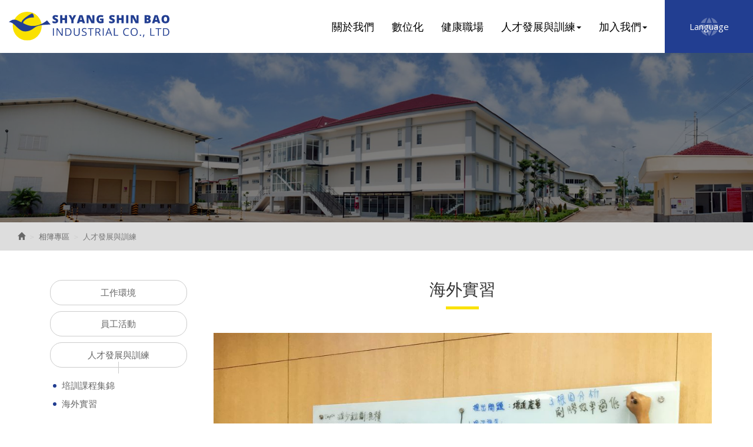

--- FILE ---
content_type: text/html; charset=utf-8
request_url: https://www.ssbshoes.com/page/album/show.aspx?num=19&kind=17&page=1&lang=TW
body_size: 25160
content:



<!DOCTYPE html>

<html lang="zh-tw" class="no-js" xmlns="http://www.w3.org/1999/xhtml">
<head id="ctl00_PageHead"><meta http-equiv="Content-Type" content="text/html; charset=utf-8" /><meta http-equiv="X-UA-Compatible" content="IE=edge,chrome=1" /><title>
	海外實習
</title>
<!--uc:eZHeadMeta-->
<!-- Viewport -->
<meta name='viewport' content='width=device-width, initial-scale=1' />
<!-- for Google -->
<meta id="ctl00_eZHeadMeta1_description" name="description" content="翔鑫堡工業股份有限公司於西元1984年在南投縣竹山鎮立基設廠，以「創新精進、追求卓越」的經營理念，提供「專業加值型之代工服務」，透過持續優化的效率、品質、研發創新及附加價值，與世界級客戶建立良好策略夥伴關係。翔鑫堡以生產世界名牌的運動鞋及功能鞋為主要業務，近年更結合多項智能製造、自動化、物聯網、新技術與材料應用等邁向科技化，以專業技術團隊創造全方位優勢，提升整體效率及競爭力。一直以來我們與夥伴們，開拓著新的視野，突破了科技的疆界。我們的專長是整合替代和樽節成本，全製程的產線服務，是我們的價值。我們的信念，是追求卓越和創造利基，即時反應，準時交付，是我們的使命。"></meta>
<meta id="ctl00_eZHeadMeta1_keywords" name="keywords" content="翔鑫堡工業股份有限公司、翔鑫堡、製鞋、製造業"></meta>
<meta id="ctl00_eZHeadMeta1_author" name="author" content="翔鑫堡工業股份有限公司"></meta>
<meta id="ctl00_eZHeadMeta1_copyright" name="copyright" content="Copyrights © 翔鑫堡工業股份有限公司 All Rights Reserved"></meta>

<meta name="application-name" content="" />



<link rel="canonical" href="https://www.ssbshoes.com" />






    <meta property="og:title" content="海外實習" />
    <meta property="og:type" content="article" />
    <meta property="og:image" content="//www.ssbshoes.com" />
    <meta property="og:url" content="https://www.ssbshoes.com/page/album/show.aspx?num=19" />
    <meta property="og:description" content="" />

    <meta name="twitter:card" content="summary" />
    <meta name="twitter:title" content="海外實習" />
    <meta name="twitter:description" content="" />
    <meta name="twitter:image" content="//www.ssbshoes.com" />

<link rel="canonical" href="https://www.ssbshoes.com/page/album/show.aspx?num=19" />


<!-- 關閉Skype工具列 -->
<meta name="SKYPE_TOOLBAR" content="SKYPE_TOOLBAR_PARSER_COMPATIBLE" />


<meta name="format-detection" content="telephone=no">




<!-- 網站圖示 favicon.ico -->
<!-- generics -->
<link rel="icon" type="image/png" href="/upload/admin/202202091310401.png" sizes="32x32">
<link rel="icon" type="image/png" href="/upload/admin/202202091310401.png" sizes="57x57">
<link rel="icon" type="image/png" href="/upload/admin/202202091310401.png" sizes="76x76">
<link rel="icon" type="image/png" href="/upload/admin/202202091310401.png" sizes="96x96">
<link rel="icon" type="image/png" href="/upload/admin/202202091310401.png" sizes="128x128">
<link rel="icon" type="image/png" href="/upload/admin/202202091310401.png" sizes="228x228">
<!-- Android -->
<link rel="shortcut icon" href="/upload/admin/202202091310401.png" sizes="196x196">
<!-- iOS -->
<link rel="apple-touch-icon" href="/app_script/DisplayCut.ashx?file=202202091310401.png&rootDir=upload/admin/&w=310&h=310&bgColor=White" sizes="120x120">
<link rel="apple-touch-icon" href="/app_script/DisplayCut.ashx?file=202202091310401.png&rootDir=upload/admin/&w=310&h=310&bgColor=White" sizes="152x152">
<link rel="apple-touch-icon" href="/app_script/DisplayCut.ashx?file=202202091310401.png&rootDir=upload/admin/&w=310&h=310&bgColor=White" sizes="180x180">
<!-- Windows 8 IE 10-->
<meta name="msapplication-TileColor" content="#ffffff">
<meta name="msapplication-TileImage" content="/upload/admin/202202091310401.png">

                
<!--uc:eZHeadPageRes-->
<link href="/js/bootstrap-3.2.0-dist/css/bootstrap.css" rel="stylesheet"/>
<link href="/js/bootstrap-datetimepicker-master/build/css/bootstrap-datetimepicker.css" rel="stylesheet"/>
<link href="/js/slick/slick-theme.css" rel="stylesheet"/>
<link href="/js/slick/slick.css" rel="stylesheet"/>
<link href="/css/bootstrap-col10.css" rel="stylesheet"/>
<link href="/css/base.css" rel="stylesheet"/>
<link href="/css/base_rwd.css" rel="stylesheet"/>
<link href="/Templates/TEZ_110076/css/style.css" rel="stylesheet"/>
<link href="/css/contentbuilder/editor_content.css" rel="stylesheet"/>
<link href="/ext/framesets/style.css" rel="stylesheet"/>
<link href="/js/jquery.mb.YTPlayer-master/dist/css/jquery.mb.YTPlayer.min.css" rel="stylesheet"/>
<link href="/Templates/TEZ_110076/css/style_rwd.css" rel="stylesheet"/>

<script src="/js/jquery-1.8.3.min.js"></script>
<script src="/js/jquery.easing.1.3.min.js"></script>
<script src="/js/bootstrap-3.2.0-dist/js/bootstrap.min.js"></script>
<script src="/js/bootstrap-datetimepicker-master/build/js/moment.min.js"></script>
<script src="/js/bootstrap-datetimepicker-master/build/js/bootstrap-datetimepicker.min.js"></script>
<script src="/js/slick/slick.min.js"></script>
<script src="/js/jquery.mb.YTPlayer-master/dist/jquery.mb.YTPlayer.js"></script>



<link href="https://fonts.googleapis.com/css?family=Open+Sans:300,300i,400,400i,600,600i,700,700i,800,800i&display=swap" rel="stylesheet">

<link href="/js/WOW-master/css/libs/animate.css" rel="stylesheet" />
<link rel="stylesheet" href="https://cdnjs.cloudflare.com/ajax/libs/animate.css/4.1.1/animate.min.css" />
<script src="/js/WOW-master/dist/wow.js"></script>

<link rel="stylesheet" href="/js/fancyBox-master/dist/jquery.fancybox.css" />
<script src="/js/fancyBox-master/dist/jquery.fancybox.js"></script>


<!-- <link rel="stylesheet" href="https://cdn.jsdelivr.net/gh/fancyapps/fancybox@3.5.7/dist/jquery.fancybox.min.css" />
<script src="https://cdn.jsdelivr.net/gh/fancyapps/fancybox@3.5.7/dist/jquery.fancybox.min.js"></script> -->

<link href="/css/Hover-master/css/hover.css" rel="stylesheet" />


<script src="/js/ScrollToFixed-master/jquery-scrolltofixed-min.js"></script>

<script type="text/javascript">
    $(document).ready(function () {
        setPageBodyClass("lang", "TW");
        setPageBodyClass("kind", "17");
        setPageBodyClass("num", "19");

        //check ie
        if ($.browser.msie && $.browser.version <= "8.0") {
            $('body').addClass('is_oldie');
            // please upgrade your browser
        }
        if (Modernizr.touch) {
            $("body").addClass("is_touch");
        }
        //for editor
        $(".editor table.scroll").wrap("<div class='table-responsive'></div>");

        $(".editor iframe[src*='youtube']").each(function (e) {
            if (!$(this).hasClass("embed-responsive-item")) {
                var w = ($(this).attr("width")) ? $(this).attr("width") : "",
                    u = (w && w.search(/px|%/) == -1) ? "px" : "";
                $(this)
                    .removeAttr("height")
                    .removeAttr("width")
                    .addClass("embed-responsive-item")
                    .attr("allowfullscreen", "1")
                    .wrap("<div class='youtube_wrap' style='max-width:" + w + u + ";margin:auto;'><div class='embed-responsive embed-responsive-16by9' style='width:100%;'></div></div>");
            }
        });

        $(window).scroll(function (e) {
            var win_h = $(window).scrollTop();
            var win_w = $(window).width();
            var page_w = $(".main_content > .container").width();
            var floating_offset_top = $(".header").height() + $(".main_top").height();
            if (win_h > floating_offset_top) {
                $("#floating").addClass("fixed");
            } else {
                $("#floating").removeClass("fixed");
            }
            (win_h > 10) ? $("body").addClass("is_scroll") : $("body").removeClass("is_scroll");

        });
        $('.btn-fancybox').fancybox({
        });



        var wow = new WOW({
            offset: 80,
        });
        wow.init();

        $('.btn-floating').click(function (e) {
            e.preventDefault();
            $('#floating').toggleClass("open");
        });

        if ($(window).width() < 992 && $('.side1 .collapse').hasClass('in')) {
            $('#side1collapse').collapse('hide');
        }


        $(".side .nav > li > ul").each(function () {
            if ($(this).children("li").length <= 0) {
                $(this).addClass("removeBefore");
            }
        });
        $('.navbar').scrollToFixed({

        });


        $('.table-box:not(.xsStyle) .tb-title').scrollToFixed({
            marginTop: $('.navbar').outerHeight(),
            limit:
                function () {
                    var limit = $('.d-leader').offset().top - $('.table-box .tb-title').outerHeight() - 50;
                    return limit;
                },
            removeOffsets: true,
            minWidth: 768,
        });



        //gotop Animate
        $(".gotop a[href=#]").click(function (e) {
            $("html,body").animate({ scrollTop: 0 }, 600);
            return false;
        });


        $('.navbar .btn-close').on('click', function (e) {
            var $current = $('.btn-close');
            $current.parents().find(".navbar-collapse").collapse('hide');
            //$('body').removeClass('noScroll');
            //$currentB.parent().siblings(".bg-navBefore").removeClass('d-show');
            $current.parent().siblings(".navbar-header").find("button").addClass('collapsed');
        });
        $('.pic-slider').slick({
            infinite: true,
            slidesToShow: 2,
            slidesToScroll: 1,
            autoplay:true,
            responsive: [

                {
                    breakpoint: 600,
                    settings: {
                        slidesToShow: 1
                    }
                }
            ]
        });
        $('.sec-digital .sec2 .pic-sliderB').slick({
            slidesToShow: 2,
            slidesToScroll: 1,
            responsive: [

                { 
                    breakpoint:767,
                    settings: {
                        slidesToShow: 1
                    }
                }
            ]
        });

    });
    //datetimepicker
    var datefield = document.createElement("input");
    datefield.setAttribute("type", "date");
    if (datefield.type != "date") {
        $(function ($) { //on document.ready
            $('input[type=date]').datetimepicker({ format: 'YYYY/MM/DD' });
        });
    }

    // setPageBodyClass
    function setPageBodyClass(para, value) {
        (value) ? $("body").addClass(para + "_" + value) : "";
    }




</script>







                    
                        <link href="../../js/fancyapps-fancyBox-v2.1.5-0/source/jquery.fancybox.css" rel="stylesheet" />
                        <script src="../../js/fancyapps-fancyBox-v2.1.5-0/source/jquery.fancybox.js"></script>
                        <link rel="stylesheet" type="text/css" href="/js/fancyapps-fancyBox-v2.1.5-0/source/helpers/jquery.fancybox-buttons.css" />
                        <script type="text/javascript" src="/js/fancyapps-fancyBox-v2.1.5-0/source/helpers/jquery.fancybox-buttons.js"></script>
                        <link rel="stylesheet" type="text/css" href="/js/fancyapps-fancyBox-v2.1.5-0/source/helpers/jquery.fancybox-thumbs.css?v=1.0.7" />
                        <script type="text/javascript" src="/js/fancyapps-fancyBox-v2.1.5-0/source/helpers/jquery.fancybox-thumbs.js?v=1.0.7"></script>

                        

                            <script>
                                $(document).ready(function() {

                                    //slick
                                    $('.pic-stage .bxslider').slick({
                                        slidesToShow: 1,
                                        slidesToScroll: 1,
                                        arrows: false,
                                        fade: true,
                                        adaptiveHeight: true,
                                        asNavFor: '.pic-pager .bx-pager'
                                    });
                                    $('.pic-pager .bx-pager').slick({
                                        slidesToShow: 5,
                                        slidesToScroll: 1,
                                        asNavFor: '.pic-stage .bxslider',
                                        prevArrow: ".slick-prev",
                                        nextArrow: ".slick-next",
                                        dots: false,
                                        centerMode: false,
                                        arrows: true,
                                        focusOnSelect: true
                                    });

                                    $("body.album.show .pic-gallery .pic-stage a> div").each(function() {
                                        if ($(this).children("p").is(':empty')) {
                                            $(this).addClass("removePadding");
                                        }
                                    });

                                    //gallery pic-stage slide
                                    //var totalPic = $('.pic-stage .bxslider li').length;
                                    //var picGallery = $('.pic-stage .bxslider').bxSlider({
                                    //    mode: 'horizontal',  //切換的模式：'horizontal'(左右切換), 'vertical'(上下切換), 'fade'(淡入淡出)
                                    //    speed: 800, //切換的速度
                                    //    auto: true,  //是否自動播放
                                    //    pause: 8000,  //每張圖停留的時間
                                    //    controls: true,
                                    //    adaptiveHeight: true,
                                    //    pager: true,
                                    //    infiniteLoop: false,
                                    //    hideControlOnEnd: true,
                                    //    onSlideBefore: function ($slideElement, oldIndex, newIndex) {
                                    //        $('#bx-pager a[data-slide-index="' + newIndex + '"]').trigger("click");
                                    //        $('#bx-pager a').removeClass("active");
                                    //        $('#bx-pager a[data-slide-index="' + newIndex + '"]').addClass("active");
                                    //        $('.pic-pager .jcarousel-pagination a').eq(newIndex).trigger("click");

                                    //    },
                                    //    onSliderLoad: function (currentIndex) {
                                    //        $('.pic-pager a[data-slide-index="' + currentIndex + '"]').addClass("active");
                                    //    }
                                    //});

                                    ////--fancybox 彈出視窗 左右切換 
                                    var gallery = {
                                        openEffect: 'none',
                                        closeEffect: 'none',
                                        prevEffect: 'none',
                                        nextEffect: 'none',
                                        closeBtn: false,
                                        afterLoad: function() {
                                            this.title = 'Image ' + (this.index + 1) + ' of ' + this.group.length + (this.title ? ' - ' + this.title : '');
                                        }
                                    }
                                    if ($(window).width() > 768) {
                                        var galleryOption = [];
                                        $(".pic-gallery .bxslider a").each(function() {
                                            var option = {};
                                            option.href = $(this).attr("href");
                                            option.title = $(this).attr("title");
                                            galleryOption.push(option);
                                            $(this).attr("href", "javascript:;");
                                        });
                                        gallery.helpers = {
                                            thumbs: {
                                                width: 75,
                                                height: 50
                                            },
                                            buttons: {}
                                        };
                                        $(".pic-gallery .bxslider a").click(function() {
                                            gallery.index = $(this).parent().index();
                                            $.fancybox.open(galleryOption, gallery);
                                        });
                                    } else {
                                        $(".pic-gallery .bxslider a").fancybox(gallery);
                                    }


                                    //$('#bx-pager a').click(function (e) {
                                    //    e.preventDefault();
                                    //    var slideIndex = $(this).data('slide-index');
                                    //    picGallery.goToSlide(slideIndex);
                                    //});


                                    ////gallery pic-pager carousel
                                    //var picPagerJcarousel = $('.pic-pager .jcarousel');

                                    //picPagerJcarousel
                                    //    .on('jcarousel:reload jcarousel:create', function () {
                                    //        var width = picPagerJcarousel.innerWidth();

                                    //        if (width >= 600) {
                                    //            width = width / 6;
                                    //        } else if (width >= 350) {
                                    //            width = width / 4;
                                    //        }

                                    //        picPagerJcarousel.jcarousel('items').css('width', width + 'px');
                                    //    })
                                    //    .jcarousel({
                                    //        //wrap: 'circular'
                                    //    });

                                    //$('.pic-pager .jcarousel-control-prev')
                                    //    .jcarouselControl({
                                    //        target: '-=2'
                                    //    });

                                    //$('.pic-pager .jcarousel-control-next')
                                    //    .jcarouselControl({
                                    //        target: '+=2'
                                    //    });
                                    //$('.pic-pager .jcarousel-pagination')
                                    //    .on('jcarouselpagination:active', 'a', function () {
                                    //        $(this).addClass('active');
                                    //    })
                                    //    .on('jcarouselpagination:inactive', 'a', function () {
                                    //        $(this).removeClass('active');
                                    //    })
                                    //    .on('click', function (e) {
                                    //        e.preventDefault();
                                    //    })
                                    //    .jcarouselPagination({
                                    //        perPage: 1,
                                    //        item: function (page) {
                                    //            return '<a href="#' + page + '">' + page + '</a>';
                                    //        }
                                    //    }).hide();

                                });
                            </script>
                

<!--uc:eZHeadFinal-->
<script src="/js/selectivizr-1.0.2/selectivizr-min.js"></script>
<script src="/js/html5shiv-3.7.2.min.js"></script>
<script src="/js/modernizr-2.6.2-respond-1.1.0.min.js"></script>
<script src="/js/fontawesome-free-5.0.1/svg-with-js/js/fontawesome-all.min.js"></script>


<!-- Global site tag (gtag.js) - Google Analytics -->
<script async src="https://www.googletagmanager.com/gtag/js?id=G-W3KQE9WPJ0"></script>
<script>
  window.dataLayer = window.dataLayer || [];
  function gtag(){dataLayer.push(arguments);}
  gtag('js', new Date());

  gtag('config', 'G-W3KQE9WPJ0');
</script>
<!-- Global site tag (gtag.js) - Google Analytics -->
<script async src="https://www.googletagmanager.com/gtag/js?id=UA-218535970-1"></script>
<script>
  window.dataLayer = window.dataLayer || [];
  function gtag(){dataLayer.push(arguments);}
  gtag('js', new Date());

  gtag('config', 'UA-218535970-1');
</script>


<!--uc:eZThemeCustom-->
<style>
    /*首頁背景*/
    body.home {
        
        background-repeat:no-repeat;
    }
    /*內頁背景*/
    body {
        
        background-repeat:no-repeat;
    }
    /*首頁標題區塊背景*/
    body.home .header{
        
        background-repeat:no-repeat;
    }  
     /*標題區塊背景*/
    .header {
       
       background-repeat:no-repeat;
    }    
     /*LOGO*/
    .header .navbar .navbar-header .navbar-brand, #logo {
         
    }
    .header .wrp-deco.avatar {
         
        
         
    }
</style>
<script>
    $(document).ready(function () {
        //以class設定.wrp-deco.avatar的z-index   
        //選項為:不指定, 在前面, 在後面
        var avatar_class = ""; /**程式要帶入節慶主題是預設、前或後**/
        $(".header .wrp-deco.avatar").addClass(avatar_class);
    });
</script>



<script src="/App_Script/sweetalert2-9.10.9/dist/sweetalert2.min.js"></script>
    <link href="/App_Script/sweetalert2-9.10.9/dist/sweetalert2.min.css" rel="stylesheet" />
    <script>
        function msgbox(title, icon = '', url = '') {
            Swal.fire({
                icon: icon,
                title: title,
                confirmButtonText: '關閉',
                onClose: () => {
                    if (url != '') {
                        window.location = url;
                    }
                }
            });
        }

        function msgtop(title, icon = 'success') {
            const Toast = Swal.mixin({
                toast: true,
                position: 'top-end',
                showConfirmButton: false,
                timer: 3000,
                heightAuto: false,
                timerProgressBar: true,
                onOpen: (toast) => {
                    toast.addEventListener('mouseenter', Swal.stopTimer)
                    toast.addEventListener('mouseleave', Swal.resumeTimer)
                }
            })

            Toast.fire({
                icon: icon,
                title: title
            })
        }

        var mctmp = '0';
        function msgconfirm(title, btn, icon = 'question') {
            if (mctmp == '0') {
                Swal.fire({
                    title: title,
                    icon: icon,
                    showCancelButton: true,
                    confirmButtonText: '確定',
                    cancelButtonText: '取消'
                }).then((result) => {
                    if (result.value) {
                        mctmp = '1';
                        if ($(btn)[0].hasAttribute('href')) {
                            var href = $(btn).attr('href');
                            window.location.href = href;
                        } else {
                            $(btn).click();
                        }
                    }
                })
                mctmp = '0';
                return false;
            } else {
                mctmp = '0';
                return true;
            }
        }
    </script>
        <!-- Schema.org 結構化-商家資訊 -->
    
        <!-- Schema.org 結構化-導覽標記 -->
    <script type="application/ld+json">{"itemListElement":[{"@type":"ListItem","name":"\u9996\u9801","item":{"@type":"Thing","@id":"https://www.ssbshoes.com/"},"position":1},{"@type":"ListItem","name":"<span class=\"txt-en\">ALBUM</span><span class=\"txt-tw\">\u76f8\u7c3f\u5c08\u5340</span>","item":{"@type":"Thing","@id":"/page/album/index.aspx"},"position":2},{"@type":"ListItem","name":"\u4eba\u624d\u767c\u5c55\u8207\u8a13\u7df4","item":{"@type":"Thing","@id":"/page/album/index.aspx?kind=17"},"position":3}],"@context":"https://schema.org","@type":"BreadcrumbList"}</script>
        <!-- Schema.org 結構化 -->
    <script type="application/ld+json">{"headline":"\u6d77\u5916\u5be6\u7fd2","author":{"@type":"Organization","name":"\u7fd4\u946b\u5821\u5de5\u696d\u80a1\u4efd\u6709\u9650\u516c\u53f8"},"datePublished":"2021-11-25T13:23:09.75","image":["https://www.ssbshoes.com/upload/album/20211125135830211.jpg","https://www.ssbshoes.com/upload/album/20211125135830707.jpg","https://www.ssbshoes.com/upload/album/20211125135831197.jpg","https://www.ssbshoes.com/upload/album/20211125135832210.jpg","https://www.ssbshoes.com/upload/album/20220111103523220.jpg","https://www.ssbshoes.com/upload/album/20220111103523705.jpg"],"publisher":{"@type":"Organization","name":"\u7fd4\u946b\u5821\u5de5\u696d\u80a1\u4efd\u6709\u9650\u516c\u53f8","logo":{"@type":"ImageObject","url":"https://www.ssbshoes.com/upload/admin/"}},"dateModified":"2021-11-25T13:23:09.75","mainEntityOfPage":{"@type":"WebPage","@id":"https://www.ssbshoes.com/"},"description":null,"@context":"https://schema.org","@type":"Article"}</script></head>
<body id="ctl00_PageBody" class="album show">
    <form name="aspnetForm" method="post" action="./show.aspx?num=19&amp;kind=17&amp;page=1&amp;lang=TW" id="aspnetForm">
<div>
<input type="hidden" name="__EVENTTARGET" id="__EVENTTARGET" value="" />
<input type="hidden" name="__EVENTARGUMENT" id="__EVENTARGUMENT" value="" />
<input type="hidden" name="__VIEWSTATE" id="__VIEWSTATE" value="HO+Xkd0tN68E38+4holqpcs9tp5kpIAwZ8R09N/RAYUrf8rsCTImeP5QLTgkcg3paK9zz3dAjE4tXRDhyaRKE0jb+sNtfTqA4036c9r+D6jcK2bytJYa/ejt+mdsez3S1SbaVFdZBB73blgpBkRqhzfLkJFLEzEllqg8ceFa9Jj/K3QCJnXotcVo1Wl9bHlDW+y41hIQ6aVij5B+YLKvP6Mbp8oOmGzCFR9NGYbUrF1KFrZIfb7d9LfdZ+FWUjN7qejAOmDZO5zG5ZvzEGif8HrYt4i/tPaCfTj9GJfV/IcqbUIsC3hiGIG7MEKxv4ID2vrzLC/O7BAXNRYP1+hl2EmLh0TQ8EZi4mHMXgBjDzelBP+CC1oJyq2FyI2DteEtWeoylrc3Td/7V0iJhmDqxs3JchCXNVkWhm+C0dBJhDPfBkZEnpdl+kCiwwZuW+OzxFL25m8oYLs9yDh1L5Pm0pfArQIVTYKqZY5l04DUfE/lCr5Y4caWx77KVC+I5hlvQhLXyDRMEK12qV7zaTBVq6E8bNyXIsLaC0hesm0keaCGdUfMHShgLkkO9d0/L3mZ+RipByexv2W4jNKfEWXVaEyca0M0Ph3VfbLUwSwIPmvUA0HzbxAzrdGf/RgX4UXMN5kpNCLTRapAGGVIii5Yudncr07fmcovNzZ9hdy1TNGpXXhEhuhZvqscaygVAuZF5ryzs/GJNHfonp3npb85LoG7uU1VzydX8PlJh53oHv5s7WpFW59nhLb2Lf5KonUGcGgapiMTFiM/T/RRqnEXflJSFpSyeX4Q+RWHw2nzqRazx0Mk1zixHkkQiWW7Md/b/mtZLEQN/EQkj12YI8CtiEIEJIGaVnXKuOM12wQkN5t5wyZ432ZzwKoeucEUcIqLL7d5dQ9vNsgLvLYEXddMkx/3vKTEz0ZzAXsDHEJkQPGteTCGLWMv4BGq7OW+TZu4bfT6LDH7eWRWECmMiFnUmswzA2hdtyHuqYfVhIWBqRoluint0q61sIYssIHIuA5wMXqAAbGZ1uNo5PbTElDy2VDgFKzHYQHp+U92N3wqga9yZpsphfu4y/veY/cTcIm68FjcHPZH/4MyxLJCgDJ/A3Wu266gtSX08CXPA/aYxRjMN7SKhfME75BkCm8hfs/CDAgJbJFLHquQ3OWz42S7hGeJzcAUK5Ejl1vVPhgfPQWVc0oTewlpOxSdKiYtdkfvpCrRPqPwtk4QzIzbtjz6G8cRoCiShWfkLEeIFOg+ivaYwvHS72pq5mZCOi59Ulo4+RWw4BV2y8GIBk0gExRPJqA0cn+WODT0LfoyR82l5/jGgEpF9PiNL6RtsNq38rMdXx5b4KF5F/LEjEe+CthkUVYx/uc2sW3fBD9QXg/kTl2Vhn54QEgosJzp474uKiiJpJX3PSHnV+a5JzAW2aY97ysIZkKg4lE8u9ym16RCxOlPU2qItMZarzQ0o7HdrTGaCSlxeEUBZTSist9xMyAdkDjzl96GZlH7t32P/[base64]/78K4mVgnsCcwaFiRadBQj47dxklkEVxuXWCwcEXqy1JCR/[base64]/Xac0jDn6TGAFgnRNgHoXNd4Vf6A9AW7gf33kBchddMlktDfe4reA+nZOL+VABWmdhiiQG8WbdZ4C161jbkg9SZA4vRdJX8bLxCcwQXh3aeaKnH/SRMiFUciI3TuawvDpUXJty60PT7XpAUHzc9TJ8sruldVH4HJz82qbkyUIL2SSPwHKtdfXQgvc9c6WLpMLgWrXcLbJ/syzXr518xEvHg6Jxgna48J0l6o9laIIafniDdzZOo7ez4cG9ijHe4n6mrKO7+/02ibYTtjzi7l/EItF9+FibmG7sz+TghCPFvW3kCpB2eceQiw5VNaxy6N0bqH5uFhho5ZYjpQcRG0Qvatr4wdIdPoFA4KCBdahwCCSF/CfoEfR35QZDj/9Ze9E9y5heTzwqcRvdmZhxVeXX0r0GQks0X2MP0YtiY0RjufapsnyN0Cmj7Lkzck3cgAp65wbSl/V/I/bNw7L6w5XZytvecqCPrceQzrrNe8tiDnD4bx2sf/PK4YI7+XLTxZHAY/Wpw2InsDIPNu+LgztG4pfVATjr8Sxx5OpjcGyUuaopjA7HZsa48lntRmSMp2q8YtOfgmPWRS94KCICMHBmJBP8r7PJs4xFNQf8zimvDFpH0RIZpUrCBo5VNmZqWhzV3ykhetsIAzdxM9mov+F10wAIAMwSlcWrgd/tXb8/aCPNTcqrzpJmKkF+aj+LBO7pcJWyBz8vX+a/07/A1mPuYmJEWLiulUxugpCPDD/tpiGDQdHUgIEGZFmhf7J/7IU3GfzYT3QzinYrJ7L49yvr0PUE3PrGKYG3Z17kMjJwHNo/yEI+85W+JYddb6m69Ct6zhBlK7f+a6UfJPvJ85KkkLo605gWYn5WnMbE+cxC7j3jldoAw3phw6b3SSY2VkNSYavTj3ebUl4+0JHoLDIHAm7/LDoTS0X8otqTfm/dAmOHt/m8sq7wUPE0Qj1p/uSiaiaIC6JNEGO+atWgrm3RCTuLCIkSBDtj6jLwHjUhIf7+h7KwUBfB9rG2WJJFln/KDLSVscJ/9cJbE/NZTx+ovDDBaxBgPO4k6OzKMKQn1uHy7/dPwbLINfcZ/rWpdW8/a4z/[base64]/agjDn6T8bIG4r1mOczmLlyOnzKpipUh0Z7S1u0zPf1sSE5Y//JKswZxCrxz3PK8IAVrhfigxjUxPjCgpiys7dJUOtGfnEejYa1828vsxwbWUCFq7bYM1zKJnllBvvY00HUMBF7qzUx+gwxZhBuJ3QyCSP6HhXfd6FuAMtdEgzybIbLlku/rmS1a4PaoL+Dk1QHiX6UTZfbm4fC610YNDYXKqvnVftAx4xlaYtbDw3PxhvSyJA6IpJR4/cN38/biF9bHcocC6DFV39JUK31vrGcyuHPaWJGvhrap2lBaSfxfu+uCzBIE4Ki/URYNR2Ky83sD1xFjP1weUlwR/YOKFEjp3NN5MQ1YLEFaxPdBeWcmcv0M3UUb04L2Aa88KsFDcIzPWeLhHiVMcWUEfoljFlXhK0VbLcUcX3jjxaHjs0fQ/1y9GKXTui3Tuuw2pIppIWN1BVPXVAJeBlWNH9AWctiBfrev1r0al+6t3rbDm4crxJX4snQZC6VCYI4/qWdjPHZEunsWab2ik3f+GTFD1GVdgZqF55X8zVT5jAbfzuEREXUpCtzOo6fUZOelqmLaXNwUMBzKirT/JqKaiSFdDsyE6Z5NOlehCYdvApzzJSlSOgBBT2p+TOIFTt42CqACoEpbB9MaqqJ95j3m+quWlemGu6skR0v61mdXTp0mzlOlnozVtORMfq0+G8+MECO60VIwP0aHLu6ywquCtjZR9FaSPH1SpYNLaqQe2XQO3MmzWB6++alnw61nREetO3NjIrj4i0I7yhImV6o/[base64]/Nw5QBI08JBQo+8kugkfqMa9XYLGZHsqeKzFkwmUjEpCXfYgkOLOGeFt6LBQvyvjr2PzOuJ2j+Zag4Nyb9OEQsmjgoJYzZRCUfqLjfbbCpZk54+26VSTMHBHpepbZ7+t+N5JWMQCPxGD/DQI8XolpqZfsZR08UPLucggoUPcC4x1WyFWpuQ+f2vuytwudwm+W5SERmhV8B8v7o86PLMwyy0S0aKwnX8FJl4TQET0aLZD8rQpL6bEug98QsNvd5cqD/BmBFdTqvbbI0L1KTEVCRQypJqATFvvDeoxpzz4dIqGM5E6oHe/lskdqqUctxjfhhpOxgmB1h4Ot0hSqxiL++1N2m6Rmc57M0zs4FQ36ODX9XQNT5VQ5RHUovFeL/78QBI0aI6+ULUAPHQW3RDuqkMrui2cfDeLDce40+S0A0XZSRURlFeTdGu9/17swuKkOjHT2NyL+/mRQraomuLr6cufxHAXp92SuZra2D5VLnf7bRgn6i+3XxabByTVq1RqH5wGD6DeMGLeai5cjYHLrgFidafCOGOtITwLvoNyW+yGXfju1TIM8QITAOd0qMa1FUcBGSgyfR1I1EQQUfDwXqhGUJm5gVx/NFvFxcqz72UZbiQ2hgoOYCK8BtYvFPCiQScsXxV2kBLXnTASYnCIT12SKKa7wf4jBsmqgN4adgBNcJwV37NQnI2Zq2kBoqCyWDyAubMqCjOFqpfZpgXcBn5QVMq+WvXYbW/Zs6pmPn0XZ0Oh6f/csjlnNP2YUuuBMDb2xRhihGDIRs+ONP0vwgthF2xTqUgV04ThOsd+0KevQpuU4cG6Z8csQY/J0t5K+2cGyFpsLCFNIiicZbLgJpwvWHNQdJSse3GjdmXVgEGA361SEGMX++0sDdAgQ/UAlKs1eI5SE7Y5C0d7LcRGLk001LjMdX/3xb/olGirCQAcop7zze6nUo4TRc7OBnBalqYNSa65/vy5HFPiIqbAlRdFVBIHyWSVki83OkA2P3TzJUtMntxI9yF/cjjMqKOYCXpuucUdSwYA1BrWWfu1uI2jSEDn3fx5ajBEDvTAVQuwdySof3MKyvfgdlG4cifnfJXLrymrQMgiyislfUCy1nI2kBZ+JIYa8L9G1tozTkMrUQW+bjL2k3kRPHCdei1U4lD74fvVCcunKk+Zuw1uhG+itB85pHI5ovDw4GR/RZHbkhthda+er0djL0PIkfTPSsMrDXLWEmQlmtI0nCY4wRhQ+ICcXuNE8mD2g+jPHj+YcmGJOqY3gZol8An6w6YT0QzaPITFt+4WGG86UI4kW7LdRJuq3H/kv5+eIX6mouAkKwfcxl7+8q0OJBFCu0rHv0kPF3PZQhp1zcBdMzN9OiJFY1L1OcZNAF034itBbDsrOcwCzRn1qi9oT8zeMjvIYBHDRT5V3UbjAIE6IQhBhImedJgto6j2LfiHUu7Pt+H+s+AsljPJhDvz3AdKoEgrpkdB3JGFepEANk0hrscPfainwO1WGVm5AtJi/hwRlQtA8LYH+eC1PkONebb4tCKSXxf9KZcFjwDOQydRBD/EJkFdHA9gF4sNUoLdJmwAPOF3IVYEyC+TT3X/8HgcP6cu6VCVSagZqDzpAiUD+bJkxScCo/meXrNKNcWO4vrps9r3Ye6hm70ZKM66hXGeZG/Y+RrlWc8GrUdwNWQuxiFD5GD9jyGSDpR6lmwsQZlmNurdDtxvJ5rWgfpS+OYNodtafSHhZXXRo3yMRwCGgVilsWtSdCMkTncuH91vag8aPyHb/A4i4Qu4lHKQZHgd8M5RDJxTeF/bO/bWAQQQ7V5y4b9kmQbLS6jUXrR79cX1vsPqd488J0gIcCyYUx6BCcaweM7R0dbAcClHQjmf/VLDddeur" />
</div>

<script type="text/javascript">
//<![CDATA[
var theForm = document.forms['aspnetForm'];
if (!theForm) {
    theForm = document.aspnetForm;
}
function __doPostBack(eventTarget, eventArgument) {
    if (!theForm.onsubmit || (theForm.onsubmit() != false)) {
        theForm.__EVENTTARGET.value = eventTarget;
        theForm.__EVENTARGUMENT.value = eventArgument;
        theForm.submit();
    }
}
//]]>
</script>


<script src="/WebResource.axd?d=rFrtzLUt11ZsEHR0yKTDBuhJ2gN_5lTTzczdeFueTJiM7OBpZ8wlkWxiakZXr2614Yl3i4jCQkqDu5Kj5zWP2RFAzY01&amp;t=637884002649393266" type="text/javascript"></script>


<script src="/ScriptResource.axd?d=YoTrv_R5JRNNjd9e6aVaN8v7Qz-KaHu9Su3E53F1NT3jUZy5JroMSl3w9ezewWlczDZDx5t9z2iQDQj-2a5rhEoJqH4B9Ict649JFtlqeUs0jcXyN6cbbVcd5Bsf78NrRPnVmA2&amp;t=23c9c237" type="text/javascript"></script>
<script type="text/javascript">
//<![CDATA[
if (typeof(Sys) === 'undefined') throw new Error('ASP.NET Ajax 用戶端架構無法載入。');
//]]>
</script>

<script src="/ScriptResource.axd?d=Z0E1CGBeCOatK6laPrkQh-WLoDEwbVLzCh_YgHtqQ0XGzptMeey5BjuLmqjKpX3LUUZ5fYRp1wTpk0afPD9nWMCpeM_vbA0qyEkpx1KbBDFRDoQ_SOiS3N8wroJWkLjTHR-nQ0uNZp3gAV1kfoCajJChsiM1&amp;t=23c9c237" type="text/javascript"></script>
<div>

	<input type="hidden" name="__VIEWSTATEGENERATOR" id="__VIEWSTATEGENERATOR" value="BDEA3BC9" />
	<input type="hidden" name="__VIEWSTATEENCRYPTED" id="__VIEWSTATEENCRYPTED" value="" />
	<input type="hidden" name="__EVENTVALIDATION" id="__EVENTVALIDATION" value="scvxoe6pUUlvUhrRiMiZT9wOXYJ5P8npMzmMJh45Sl/pDsPyq+FYYOkc3yRKuH7B0FtDeur6yvDpdrgqpw3Sn1Zop2t3Vyr8dDaUcLAwOM/3Ozh0L0TqviZ/sjVSAkyEOtVDxTaJVHGUDVpETIwAtsuPMbZlOp8kBpRsAKXTpVkK9wtWlQBHWGoT9UB7BC3Lak4THzlBNbYJ07z/7eRkmYjSV7c=" />
</div>
        <script type="text/javascript">
//<![CDATA[
Sys.WebForms.PageRequestManager._initialize('ctl00$ScriptManager1', 'aspnetForm', [], [], [], 90, 'ctl00');
//]]>
</script>

    <div class="page_wrapper">
        <header class="header">

            <div class="wrp-deco top"></div>
            <div class="header_top">
                
                
            </div><!-- /.header_top -->
            
            <!-- ↓導覽列↓ -->
            <div class="navbar" role="navigation">
                



<script type="text/javascript">
    $(document).ready(function (e) {
        //yamm3樣式一 liclass: minwidth 讓主選單li 變為static  
        $('.navbar-nav li.minwidth').parents(".dropdown_submenu").addClass("pos_static");
        $('.hover_r_sider').children('ul').addClass("dropdown-menu sub-menu");
        $('ul.dropdown-menu ul.dropdown-menu').parent().addClass('dropdown_submenu');
        //滑動模式
        
        $(function () {
            ($(window).width() > 1182) ? ho_visable() : removerhover();
            $(window).resize(function (e) { ($(window).width() > 1182) ? ho_visable() : removerhover(); });
        });
        //點選模式
        
    });

    //滑動模式 
    function ho_visable() {
        $('.hover_r_sider').children('ul').addClass("dropdown-menu sub-menu");
        $('.dropdown_submenu .dropdown-toggle').removeAttr("data-toggle");
        $(".dropdown_submenu").hover(
            function () { $(this).addClass("open"); },
            function () { $(this).removeClass("open"); }
        );
    }
    //手機版移除滑動
    function removerhover() {
        $(".dropdown_submenu").off("hover");
        $('.dropdown_submenu .dropdown-toggle').attr("data-toggle", "dropdown");
        $('.hover_r_sider').children('ul').removeClass("dropdown-menu sub-menu");
    }
    //點選模式 取消a連結轉為按鈕
    function trigger() {
        $('.hover_r_sider').children('ul').addClass("dropdown-menu sub-menu");
        $(".dropdown-menu > li.hover_r_sider > a.trigger").attr("data-toggle", "dropdown");
        $('a.trigger').parent('li.hover_r_sider').find('ul').hide();
    }
    //恢復a連結 全部顯示
    function triggeroff() {
        $('.hover_r_sider').children('ul').removeClass("dropdown-menu sub-menu");
        $('li.hover_r_sider a.trigger').parent('li.hover_r_sider').find('ul').show();
        $(".dropdown-menu > li.hover_r_sider > a.trigger").attr("data-toggle", "");
    }
</script>


<div id="ctl00_nav_01_container" class="container">
	
    <div class="d-flexBox">
        <div class="navbar-header">
            <a id="logo" class="navbar-brand" href="/index.aspx">
                <span class="txt">翔鑫堡工業股份有限公司</span><img class="img-responsive" src="/Templates/TEZ_110076/images/all/logo.svg" /></a><!-- 網站名稱 or LOGO -->


            <button type="button" class="navbar-toggle menu-button collapsed" data-toggle="collapse" data-target=".navbar-collapse">
                <span class="icon-bar"></span>

            </button>

        </div>
        <!-- /.navbar-header -->
        <nav class="collapse navbar-collapse">
            <div class="d-flex"> 
            <div class="btn-close"></div>
                    <div class="pic-logo"><img class="img-responsive" src="/Templates/TEZ_110076/images/all/logo.svg" /></div>

            <ul class="nav navbar-nav">
                
                        <li id="ctl00_nav_01_Repeater1_ctl00_li" class="dropdown_submenu">
                            <a id="ctl00_nav_01_Repeater1_ctl00_menu" href="../about/index.aspx?kind=1"><span class="title-main">關於我們</span></a>
                            <input type="hidden" name="ctl00$nav_01$Repeater1$ctl00$page_num" id="ctl00_nav_01_Repeater1_ctl00_page_num" value="1" />
                            
                            
                        </li>
                    
                        <li id="ctl00_nav_01_Repeater1_ctl01_li" class="dropdown_submenu">
                            <a id="ctl00_nav_01_Repeater1_ctl01_menu" href="../about/index.aspx?kind=58"><span class="title-main">數位化</span></a>
                            <input type="hidden" name="ctl00$nav_01$Repeater1$ctl01$page_num" id="ctl00_nav_01_Repeater1_ctl01_page_num" value="58" />
                            
                            
                        </li>
                    
                        <li id="ctl00_nav_01_Repeater1_ctl02_li" class="dropdown_submenu">
                            <a id="ctl00_nav_01_Repeater1_ctl02_menu" href="../about/index.aspx?kind=7"><span class="title-main">健康職場</span></a>
                            <input type="hidden" name="ctl00$nav_01$Repeater1$ctl02$page_num" id="ctl00_nav_01_Repeater1_ctl02_page_num" value="7" />
                            
                            
                        </li>
                    
                        <li id="ctl00_nav_01_Repeater1_ctl03_li" class="dropdown_submenu">
                            <a id="ctl00_nav_01_Repeater1_ctl03_menu" class="dropdown-toggle" val="人才發展與訓練" href="../about/index.aspx?kind=32"><span class="title-main">人才發展與訓練</span><span class='caret'></span></a>
                            <input type="hidden" name="ctl00$nav_01$Repeater1$ctl03$page_num" id="ctl00_nav_01_Repeater1_ctl03_page_num" value="32" />
                            
        <ul class="dropdown-menu dropdown-menu12">
            
    
       <li class="">
            <a id="ctl00_nav_01_Repeater1_ctl03_ext/submenu/sub_page/sub_page.ascx_Repeater2_ctl01_menu" href="../about/index.aspx?kind=33">職涯發展</a>
            
        </li>
    
       <li class="">
            <a id="ctl00_nav_01_Repeater1_ctl03_ext/submenu/sub_page/sub_page.ascx_Repeater2_ctl02_menu" href="../about/index.aspx?kind=34">人才培訓</a>
            
        </li>
    
       <li class="">
            <a id="ctl00_nav_01_Repeater1_ctl03_ext/submenu/sub_page/sub_page.ascx_Repeater2_ctl03_menu" href="../about/index.aspx?kind=35">海外實習</a>
            
        </li>
    
        </ul>
    

                            
                        </li>
                    
                        <li id="ctl00_nav_01_Repeater1_ctl04_li" class="dropdown_submenu">
                            <a id="ctl00_nav_01_Repeater1_ctl04_menu" class="dropdown-toggle" val="" href="../about/index.aspx?kind=36"><span class="title-main">加入我們</span><span class='caret'></span></a>
                            <input type="hidden" name="ctl00$nav_01$Repeater1$ctl04$page_num" id="ctl00_nav_01_Repeater1_ctl04_page_num" value="36" />
                            
                            <ul class="dropdown-menu">
    <li>
        <a href="//www.ssbshoes.com/page/about/index.aspx?kind=37">職缺總覽</a>
    </li>
    <li>
        <a href="//www.ssbshoes.com/page/about/index.aspx?kind=38">招募流程</a>
    </li>
    <li>
        <a href="//www.ssbshoes.com/page/about/index.aspx?kind=39">交通方式</a>
    </li>
    <li>
        <a href="//www.ssbshoes.com/page/faq/index.aspx">求職Q&A</a>
    </li>
</ul>
                        </li>
                    
            </ul>

            <div class="nav_btn_group">
                <!-- Small button group -->
                <div id="ctl00_nav_01_nationPanel" class="btn-group lang">
		
                    <button class="btn btn-default btn-xs dropdown-toggle" type="button" data-toggle="dropdown" aria-expanded="false">
                        Language
                        
                    </button>
                    <ul class="dropdown-menu" role="menu">
                        <li><span class="active">繁體中文</span></li>
                        
                                <li>
                                    <a id="ctl00_nav_01_nationRepeater_ctl00_languageLink" href="/index.aspx?lang=US">English</a></li>
                            

                    </ul>
                
	</div>

                <ul class="sub-nav list-inline">
                    
                    
                    
                    
                    
                    
                    
                </ul>
            </div>
            </div>
            <div class="bg"></div>
        </nav>
        <!-- /.nav-collapse -->
    </div>

</div>
<!-- /.container -->

            </div><!-- /.navbar -->
            <!-- ↑導覽列↑ -->

            <!-- ↓Banner↓ -->
            <div id="ctl00_banner" class="banner">
                
                    
<!--uc:banner-->
<!-- bxslider -->

<script>
    $(document).ready(function () {
        

        if ($(".banner .bxslider .bannerImgBox > .item").length > 1) {
            $('.banner .bxslider .bannerImgBox').slick({
                dots: false,
                infinite: true,
                autoplay: true,
                autoplaySpeed:  2000,
                fade: false,
                arrows: true,
            });
        } else {
            $('.banner .bxslider .bannerImgBox').addClass("oneMode");
        }


        


    });
</script>
<div class="container-fluid ">
    <div class="wrp_frame border-LT"></div>
    <div class="wrp_frame border-CT"></div>
    <div class="wrp_frame border-RT"></div>
    <div class="wrp_frame border-LM"></div>
    <div class="wrp_frame border-RM"></div>
    <div class="wrp_frame border-LB"></div>
    <div class="wrp_frame border-CB"></div>
    <div class="wrp_frame border-RB"></div>
    <div class="bxslider bannerList">

          
        <!-- 如果要將banner 改回背景圖，class 加 banner_mob_bg，例如：<div class="bannerImgBox banner_mob_bg"> -->
        <div class="bannerImgBox">
            
                    <div id="ctl00_banner_holder_banner_bannerRepeater_ctl00_bannerItem" class="item" style="background-image:url(&#39;/upload/banner/202111241403000.jpg&#39;);">
                        <a id="ctl00_banner_holder_banner_bannerRepeater_ctl00_bannerlink"><img id="ctl00_banner_holder_banner_bannerRepeater_ctl00_bannerImgBig" class="img_big" alt="" src="../../upload/banner/202111241403000.jpg" style="border-width:0px;" /><img id="ctl00_banner_holder_banner_bannerRepeater_ctl00_bannerImgSmall" class="img_small" alt="" src="../../upload/banner/202111241536191.jpg" style="border-width:0px;" /></a>
                    </div>
                
                    <div id="ctl00_banner_holder_banner_bannerRepeater_ctl01_bannerItem" class="item" style="background-image:url(&#39;/upload/banner/202111241402390.jpg&#39;);">
                        <a id="ctl00_banner_holder_banner_bannerRepeater_ctl01_bannerlink"><img id="ctl00_banner_holder_banner_bannerRepeater_ctl01_bannerImgBig" class="img_big" alt="" src="../../upload/banner/202111241402390.jpg" style="border-width:0px;" /><img id="ctl00_banner_holder_banner_bannerRepeater_ctl01_bannerImgSmall" class="img_small" alt="" src="../../upload/banner/202111241536101.jpg" style="border-width:0px;" /></a>
                    </div>
                
                    <div id="ctl00_banner_holder_banner_bannerRepeater_ctl02_bannerItem" class="item" style="background-image:url(&#39;/upload/banner/202111241401130.jpg&#39;);">
                        <a id="ctl00_banner_holder_banner_bannerRepeater_ctl02_bannerlink"><img id="ctl00_banner_holder_banner_bannerRepeater_ctl02_bannerImgBig" class="img_big" alt="" src="../../upload/banner/202111241401130.jpg" style="border-width:0px;" /><img id="ctl00_banner_holder_banner_bannerRepeater_ctl02_bannerImgSmall" class="img_small" alt="" src="../../upload/banner/202111241535551.jpg" style="border-width:0px;" /></a>
                    </div>
                
                    <div id="ctl00_banner_holder_banner_bannerRepeater_ctl03_bannerItem" class="item" style="background-image:url(&#39;/upload/banner/202111241400560.jpg&#39;);">
                        <a id="ctl00_banner_holder_banner_bannerRepeater_ctl03_bannerlink"><img id="ctl00_banner_holder_banner_bannerRepeater_ctl03_bannerImgBig" class="img_big" alt="" src="../../upload/banner/202111241400560.jpg" style="border-width:0px;" /><img id="ctl00_banner_holder_banner_bannerRepeater_ctl03_bannerImgSmall" class="img_small" alt="" src="../../upload/banner/202111241535411.jpg" style="border-width:0px;" /></a>
                    </div>
                
                    <div id="ctl00_banner_holder_banner_bannerRepeater_ctl04_bannerItem" class="item" style="background-image:url(&#39;/upload/banner/202111241400280.jpg&#39;);">
                        <a id="ctl00_banner_holder_banner_bannerRepeater_ctl04_bannerlink"><img id="ctl00_banner_holder_banner_bannerRepeater_ctl04_bannerImgBig" class="img_big" alt="" src="../../upload/banner/202111241400280.jpg" style="border-width:0px;" /><img id="ctl00_banner_holder_banner_bannerRepeater_ctl04_bannerImgSmall" class="img_small" alt="" src="../../upload/banner/202111241535301.jpg" style="border-width:0px;" /></a>
                    </div>
                
                    <div id="ctl00_banner_holder_banner_bannerRepeater_ctl05_bannerItem" class="item" style="background-image:url(&#39;/upload/banner/202111241400010.jpg&#39;);">
                        <a id="ctl00_banner_holder_banner_bannerRepeater_ctl05_bannerlink"><img id="ctl00_banner_holder_banner_bannerRepeater_ctl05_bannerImgBig" class="img_big" alt="" src="../../upload/banner/202111241400010.jpg" style="border-width:0px;" /><img id="ctl00_banner_holder_banner_bannerRepeater_ctl05_bannerImgSmall" class="img_small" alt="" src="../../upload/banner/202111241535131.jpg" style="border-width:0px;" /></a>
                    </div>
                
                    <div id="ctl00_banner_holder_banner_bannerRepeater_ctl06_bannerItem" class="item" style="background-image:url(&#39;/upload/banner/202111241359380.jpg&#39;);">
                        <a id="ctl00_banner_holder_banner_bannerRepeater_ctl06_bannerlink"><img id="ctl00_banner_holder_banner_bannerRepeater_ctl06_bannerImgBig" class="img_big" alt="" src="../../upload/banner/202111241359380.jpg" style="border-width:0px;" /><img id="ctl00_banner_holder_banner_bannerRepeater_ctl06_bannerImgSmall" class="img_small" alt="" src="../../upload/banner/202111241541521.jpg" style="border-width:0px;" /></a>
                    </div>
                
                    <div id="ctl00_banner_holder_banner_bannerRepeater_ctl07_bannerItem" class="item" style="background-image:url(&#39;/upload/banner/202111241358430.jpg&#39;);">
                        <a id="ctl00_banner_holder_banner_bannerRepeater_ctl07_bannerlink"><img id="ctl00_banner_holder_banner_bannerRepeater_ctl07_bannerImgBig" class="img_big" alt="" src="../../upload/banner/202111241358430.jpg" style="border-width:0px;" /><img id="ctl00_banner_holder_banner_bannerRepeater_ctl07_bannerImgSmall" class="img_small" alt="" src="../../upload/banner/202111241534401.jpg" style="border-width:0px;" /></a>
                    </div>
                
                    <div id="ctl00_banner_holder_banner_bannerRepeater_ctl08_bannerItem" class="item" style="background-image:url(&#39;/upload/banner/202111241357430.jpg&#39;);">
                        <a id="ctl00_banner_holder_banner_bannerRepeater_ctl08_bannerlink"><img id="ctl00_banner_holder_banner_bannerRepeater_ctl08_bannerImgBig" class="img_big" alt="" src="../../upload/banner/202111241357430.jpg" style="border-width:0px;" /><img id="ctl00_banner_holder_banner_bannerRepeater_ctl08_bannerImgSmall" class="img_small" alt="" src="../../upload/banner/202111241534271.jpg" style="border-width:0px;" /></a>
                    </div>
                
                    <div id="ctl00_banner_holder_banner_bannerRepeater_ctl09_bannerItem" class="item" style="background-image:url(&#39;/upload/banner/202111241356490.jpg&#39;);">
                        <a id="ctl00_banner_holder_banner_bannerRepeater_ctl09_bannerlink"><img id="ctl00_banner_holder_banner_bannerRepeater_ctl09_bannerImgBig" class="img_big" alt="" src="../../upload/banner/202111241356490.jpg" style="border-width:0px;" /><img id="ctl00_banner_holder_banner_bannerRepeater_ctl09_bannerImgSmall" class="img_small" alt="" src="../../upload/banner/202111241533301.jpg" style="border-width:0px;" /></a>
                    </div>
                
        </div>
        <!-- /.bannerImgBox -->
        

    </div>
</div>

 
                    <h1 class="h1">
                        <span class="txt-en">ALBUM</span><span class="txt-tw">相簿專區</span>
                    </h1>

                
            </div><!-- /.banner -->
            <!-- ↑Banner↑ -->
    
            <div class="header_ex">
                
                
            </div><!-- /.header_ex -->

            <div class="wrp-deco bottom"></div>
            <div class="wrp-deco avatar"></div>
        </header><!-- /.header -->

        <div class="main">

            <div class="main_top">
                
                    
<!--uc:breadcrumbList-->
<ol class="breadcrumb hidden-xs">
    <li><a href="https://www.ssbshoes.com/"><span class="glyphicon glyphicon-home" aria-hidden="true"></span></a></li><li><a href="/page/album/index.aspx"><span class="txt-en">ALBUM</span><span class="txt-tw">相簿專區</span></a></li><li class="active">人才發展與訓練</li>
</ol>

                
            </div><!-- /.main_top -->
            
            <div class="main_content">
                <div class="container">
                    <div class="row">
                        <aside id="ctl00_side1" class="side side1 col-lg-3 col-md-3 col-sm-12 col-xs-12">
                            <div class="wrp-deco top"></div>
                            <button type="button" class="btn side-toggle collapsed" data-toggle="collapse" data-target="#side1collapse" aria-expanded="false" aria-controls="side1collapse">
                                <span class="glyphicon glyphicon-list" aria-hidden="true"></span> 次選單
                                <span class="toggle-icon">
                                    <span class="glyphicon glyphicon-chevron-down"></span>
                                    <span class="glyphicon glyphicon-chevron-up"></span>
                                </span>
                            </button>
                            <div class="collapse" id="side1collapse">
                                
        	                    
                
                                

<!--uc:wid_cat_album-->
<div class="wid wid-album">
    <div class="h3">
        <span class="txt-en">ALBUM</span><span class="txt-tw">相簿專區</span>
        <button type="button" class="btn side-toggle">
            <span class="glyphicon glyphicon-chevron-down"></span>
            <span class="glyphicon glyphicon-chevron-up"></span>
        </button>
    </div>
    <div class="nav" itemscope="itemscope" itemtype="http://schema.org/SiteNavigationElement">
        
                <li itemprop="name">
                    <a href="/page/album/index.aspx?kind=8" itemprop="url">工作環境</a>

                    

                </li>
            
                <li itemprop="name">
                    <a href="/page/album/index.aspx?kind=11" itemprop="url">員工活動</a>

                    

                </li>
            
                <li itemprop="name">
                    <a href="/page/album/index.aspx?kind=17" itemprop="url">人才發展與訓練</a>

                    
                            <ul>
                        
                            <li itemprop="name">
                                <a href="/page/album/index.aspx?kind=18" itemprop="url">培訓課程集錦</a>

                            </li>
                        
                            <li itemprop="name">
                                <a href="/page/album/index.aspx?kind=19" itemprop="url">海外實習</a>

                            </li>
                        
                            </ul>
                   
                        

                </li>
            


    </div>
</div>

                            </div><!-- /.collapse -->
                            <div class="wrp-deco bottom"></div>                    
                        </aside><!-- /.side1 -->
                        
                        <main id="ctl00_content" class="content col-lg-9 col-md-9 col-sm-12 col-xs-12">
                            


                    

<!-- UC:eZShareBar -->
<div class="eZShareBar">
    <div class="shareList hidden-print">
        <a class="fb item" href="javascript:shareTo('fb')"><i class="fab fa-facebook-f"></i></a>
        <a class="twitter item" href="javascript:shareTo('twitter')"><i class="fab fa-twitter"></i></a>
        <a class="line item" href="javascript:shareTo('line')"><i class="fab fa-line"></i></a>
        <a class="mial item isToggle" href="javascript:shareTo('mial')"><i class="fas fa-envelope"></i></a>
        
        <button class="link item isToggle" type="button" data-clipboard-text="https://www.ssbshoes.com/page/album/show.aspx?num=19&kind=17&page=1&lang=TW"><i class="fas fa-link"></i></button>
        <a class="add item" href="javascript:toggle()">
            <i class="fas fa-plus icona"></i>
            <i class="fas fa-minus iconm"></i>
        </a>
    </div>
</div>

<style>
    .eZShareBar .shareList {
        display: flex;
        flex-wrap: wrap;
    }

    .eZShareBar .item {
        width: 33px;
        height: 33px;
        background: #ddd;
        font-size: 23px;
        color: #fff;
        border: none;
        outline: none;
        box-shadow: none;
        margin: 2px;
        display: flex;
        justify-content: center;
        align-items: center;
    }

    .eZShareBar .item.add.open .iconm,
    .eZShareBar .item.add .icona{
        display:block;
    }
    .eZShareBar .item.add.open .icona,
    .eZShareBar .item.add .iconm{
        display:none;
    }

    .eZShareBar .item:hover {
        opacity: 0.8;
    }

    .eZShareBar .item.isToggle {
        display: none;
    }

    .eZShareBar .item.isToggle.open {
        display: flex;
    }

    .eZShareBar .item.fb {
        background: #4267b2;
    }

    .eZShareBar .item.twitter {
        background: #1da1f2;
    }

    .eZShareBar .item.line {
        background: #1bb71f;
    }

    .eZShareBar .item.pinterest {
        background: #bd081c;
    }

    .eZShareBar .item.mial {
        background: #666;
    }

    .eZShareBar .item.print {
        background: #444;
    }

    .eZShareBar .item.link {
        background: #555;
    }
</style>

<script src="/js/clipboard.js-master/dist/clipboard.min.js"></script>
<script>
    var thisUrl = "https://www.ssbshoes.com/page/album/show.aspx?num=19&kind=17&page=1&lang=TW";
    var windowSize = "height=500,width=600"
    var thisTitle = document.title;

    var clipboard = new Clipboard('.eZShareBar .link');
    clipboard.on('success', function (e) {
        alert("Copy: " + e.text);
        e.clearSelection();
    });

    function shareTo(target) {
        switch (target) {
            case "fb":
                window.open('http://www.facebook.com/share.php?u='.concat(encodeURIComponent(thisUrl)), '', config = windowSize);
                break;
            case "twitter":
                //window.open('http://twitter.com/home/?status='.concat(encodeURIComponent(document.title)).concat(' ').concat(encodeURIComponent(thisUrl)), '', config = windowSize);
                window.open('https://twitter.com/intent/tweet?text='.concat(encodeURIComponent(document.title)) + '&url='.concat(encodeURIComponent(thisUrl)), '', config = windowSize);
                break;
            case "line":
                //window.open('https://lineit.line.me/share/ui?url='.concat(encodeURIComponent(document.title)).concat(' ').concat(encodeURIComponent(thisUrl)), '', config = windowSize);
                window.open('https://lineit.line.me/share/ui?url=' + encodeURIComponent(thisUrl) + '&text=' + encodeURIComponent(document.title), '_blank', config = windowSize);
                break;
            case "mial":
                window.location = "mailto:?subject=" + thisTitle + "&body=" + thisTitle + thisUrl, '', config = windowSize;
                break;
            case "print":
                window.print();
                break;
        }
    }

    function toggle() {
        $(".eZShareBar .isToggle").toggleClass("open");
        $(".eZShareBar .item.add").toggleClass("open");
    }
</script>


                    <h2 class="st txt-alignC">
                        <span class="txt-tw">
            海外實習</span>

                    </h2>

                    <div class="pic-gallery">
                        <div class="pic-stage">
                            <div class="bxslider">
                                
                                        <div>
                                            <a href="/upload/album/20211125135830211.jpg" data-fancybox-group="gallery" title="">
                                <img src="/upload/album/20211125135830211.jpg" class="img-responsive center-block" />
                                <div><p></p></div>
                            </a>
                                        </div>
                                    
                                        <div>
                                            <a href="/upload/album/20211125135830707.jpg" data-fancybox-group="gallery" title="">
                                <img src="/upload/album/20211125135830707.jpg" class="img-responsive center-block" />
                                <div><p></p></div>
                            </a>
                                        </div>
                                    
                                        <div>
                                            <a href="/upload/album/20211125135831197.jpg" data-fancybox-group="gallery" title="">
                                <img src="/upload/album/20211125135831197.jpg" class="img-responsive center-block" />
                                <div><p></p></div>
                            </a>
                                        </div>
                                    
                                        <div>
                                            <a href="/upload/album/20211125135832210.jpg" data-fancybox-group="gallery" title="">
                                <img src="/upload/album/20211125135832210.jpg" class="img-responsive center-block" />
                                <div><p></p></div>
                            </a>
                                        </div>
                                    
                                        <div>
                                            <a href="/upload/album/20220111103523220.jpg" data-fancybox-group="gallery" title="">
                                <img src="/upload/album/20220111103523220.jpg" class="img-responsive center-block" />
                                <div><p></p></div>
                            </a>
                                        </div>
                                    
                                        <div>
                                            <a href="/upload/album/20220111103523705.jpg" data-fancybox-group="gallery" title="">
                                <img src="/upload/album/20220111103523705.jpg" class="img-responsive center-block" />
                                <div><p></p></div>
                            </a>
                                        </div>
                                    
                            </div>

                            <div class="slick-btn">
                                <button type="button" class="slick-prev">prev</ button>
                  <button type ="button" class ="slick-next">next</ button>
                  </div>
                        </div>
                        <!-- /.pic-stage -->
                        <div class="pic-pager">
                            <div class="jcarousel">
                                <div id="bx-pager" class="bx-pager  slick-style">
                                    
                                            <a id="ctl00_content_holder_Repeater2_ctl00_link" data-slide-index="0" href="javascript:void(0)"><img id="ctl00_content_holder_Repeater2_ctl00_pic" class="img-responsive center-block" src="../../app_script/DisplayCut.ashx?file=20211125135830211.jpg&amp;rootDir=upload/album/&amp;w=640&amp;h=480" style="border-width:0px;" /></a>
                                        
                                            <a id="ctl00_content_holder_Repeater2_ctl01_link" data-slide-index="1" href="javascript:void(0)"><img id="ctl00_content_holder_Repeater2_ctl01_pic" class="img-responsive center-block" src="../../app_script/DisplayCut.ashx?file=20211125135830707.jpg&amp;rootDir=upload/album/&amp;w=640&amp;h=480" style="border-width:0px;" /></a>
                                        
                                            <a id="ctl00_content_holder_Repeater2_ctl02_link" data-slide-index="2" href="javascript:void(0)"><img id="ctl00_content_holder_Repeater2_ctl02_pic" class="img-responsive center-block" src="../../app_script/DisplayCut.ashx?file=20211125135831197.jpg&amp;rootDir=upload/album/&amp;w=640&amp;h=480" style="border-width:0px;" /></a>
                                        
                                            <a id="ctl00_content_holder_Repeater2_ctl03_link" data-slide-index="3" href="javascript:void(0)"><img id="ctl00_content_holder_Repeater2_ctl03_pic" class="img-responsive center-block" src="../../app_script/DisplayCut.ashx?file=20211125135832210.jpg&amp;rootDir=upload/album/&amp;w=640&amp;h=480" style="border-width:0px;" /></a>
                                        
                                            <a id="ctl00_content_holder_Repeater2_ctl04_link" data-slide-index="4" href="javascript:void(0)"><img id="ctl00_content_holder_Repeater2_ctl04_pic" class="img-responsive center-block" src="../../app_script/DisplayCut.ashx?file=20220111103523220.jpg&amp;rootDir=upload/album/&amp;w=640&amp;h=480" style="border-width:0px;" /></a>
                                        
                                            <a id="ctl00_content_holder_Repeater2_ctl05_link" data-slide-index="5" href="javascript:void(0)"><img id="ctl00_content_holder_Repeater2_ctl05_pic" class="img-responsive center-block" src="../../app_script/DisplayCut.ashx?file=20220111103523705.jpg&amp;rootDir=upload/album/&amp;w=640&amp;h=480" style="border-width:0px;" /></a>
                                        
                                </div>
                            </div>
                            <!-- /.jcarousel -->
                            
                        </div>
                        <!-- /.pic-pager -->


    </div>
    <!-- /.pic-gallery -->
            <div class="txt editor">
        
    </div>


    <div class="btn-box">
        <ul class="pager">
            <li>
                <a id="ctl00_content_holder_goback" href="index.aspx?kind=17&amp;page=1&amp;lang=TW"><span class="icon icon-back"></span>回列表頁</a></li>
        </ul>
    </div>
    <!-- /.btn-box -->

                             
                        </main><!-- /.content -->

                        <aside id="ctl00_side2" class="side side2 hidden-lg hidden-md hidden-sm hidden-xs">
                            <div class="wrp-deco top"></div>
                            
                            
        	                

                            <div class="wrp-deco bottom"></div>
                        </aside><!-- /.side2 -->
                    </div><!-- /.row -->
                    <div id="floating" class="isToggle"> 
                        
<!--uc:floating-->
<a href="#" class="btn-floating"><span class="icon icon-arrow"></span></a>
<ul class="list-unstyled">
    <li class="cart"><a href="/page/cart/index.aspx"><i class="icon fas fa-shopping-cart"></i>購物車<span id="ctl00__floating_shopCount" class="num">0</span></a></li>
    <li class="member">
        <a id="ctl00__floating_floatingLink02a" href="../member/login.aspx"><i class="icon fas fa-user"></i>會員登入</a>
        
    </li>
    <li class="help"><a href="/page/cart/help.aspx"><i class="icon fas fa-question-circle"></i>購物須知</a></li>
    
</ul>

<script>
    function shopCountAddOne() {
        $('#floating span.num').text(parseInt($('#floating span.num').text()) + 1);
    }

    function pushFixedHeight(t) {
        var winW = $(window).width(),
            pushH = t.outerHeight();
        if ($(window).width() <= 768) {
            $("body").css("padding-bottom", pushH);
        } else {
            $("body").css("padding-bottom", 0);
        }
    }


    $(window).load(function(){
        var fixedBox = $("#floating.isFixed");
        if (fixedBox.length > 0) {
            pushFixedHeight(fixedBox);
            $(window).resize(function () {
                pushFixedHeight(fixedBox);
            });
        }
    });


</script>

                    </div><!-- /#floating -->
                    <div class="clearfix"><!--計算.main的背景高度用--></div>
                </div><!-- /.container -->
            </div><!-- /.main_content -->

            <div class="main_ex">
                

            </div><!-- /.main_ex -->
            
        </div><!-- /.main -->
        
        <footer class="footer">
            <div class="gotop"><a href="#"><span class="txt-en">TOP</span><span class="txt-tw"></span></a></div>

            <div class="wrp-deco top"></div>
            
            <div class="footer_top">
                <!-- footer_top的固定內容 -->
                
<!--uc:sitemap-->
<div class="sitemap">
    <ul class="list-inline">
        
                <li id="ctl00_sitemap_Repeater1_ctl00_li" class="b1"><a id="ctl00_sitemap_Repeater1_ctl00_menu" href="../about/index.aspx?kind=1"><span class="txt-tw">關於我們</span></a></li>
            
                <li>|</li>
            
                <li id="ctl00_sitemap_Repeater1_ctl02_li" class="b2"><a id="ctl00_sitemap_Repeater1_ctl02_menu" href="../about/index.aspx?kind=58"><span class="txt-tw">數位化</span></a></li>
            
                <li>|</li>
            
                <li id="ctl00_sitemap_Repeater1_ctl04_li" class="b3"><a id="ctl00_sitemap_Repeater1_ctl04_menu" href="../about/index.aspx?kind=32"><span class="txt-tw">人才發展與訓練</span></a></li>
            
                <li>|</li>
            
                <li id="ctl00_sitemap_Repeater1_ctl06_li" class="b4"><a id="ctl00_sitemap_Repeater1_ctl06_menu" href="../about/index.aspx?kind=36"><span class="txt-tw">加入我們</span></a></li>
                   
    </ul>
</div>

                

            </div><!-- /.footer_top -->
            
            <div class="footer_content">
                

<!--uc:footer-->
<address class="container-fluid">
    <div class="d-group">
    <div class="pic-logo"><img class="img-responsive" src="/Templates/TEZ_110076/images/all/logo2.svg" /></div>
    <div class="copyright">©2021-2026 翔鑫堡工業股份有限公司 ALL RIGHTS RESERVED. </div><!-- /.copyright -->

    </div>
    <div class="siteinfo">
        
        <ul class="list-inline">
            <li id="ctl00_footer_01_com_tel_li" class="tel"><label>電話</label><a id="ctl00_footer_01_com_tel" href="tel:049-2263999">049-2263999</a></li>
            
            <li id="ctl00_footer_01_com_mail_li" class="mail"><label>Mail</label><a id="ctl00_footer_01_com_mail" href="mailto:hrd@ssbshoes.com">hrd@ssbshoes.com</a></li>
            <li id="ctl00_footer_01_com_address_li" class="add"><label>地址</label><a id="ctl00_footer_01_com_address" href="https://www.google.com/maps?q=南投縣南投市仁和路147號">南投縣南投市仁和路147號</a></li>
            
        </ul>           
    </div><!-- /.siteinfo -->
    
<!--uc:eZPowered-->
<div id="ctl00_footer_01_eZPowered_eztrust" class="powered">
    <a id="ctl00_footer_01_eZPowered_poweredLink" href="https://www.eztrust.com.tw" target="_blank" style="display:none">網頁設計 : 藝誠網頁設計公司</a> 
</div>

</address><!-- /.container -->





<link href="/js/aos-master/dist/aos.css" rel="stylesheet" />
<script src="/js/aos-master/dist/aos.js"></script>



<script type="text/javascript">
    function aniAos() {
        AOS.init({
            duration: 1000,
            once:true

        });
    }


$(document).ready(function () {
    $(window).resize(function() {
        aniAos();

    }); 

    
        aniAos(); 


});
</script>  


            </div><!-- /.footer_content -->

            <div class="wrp-deco bottom"></div>
        </footer><!-- /.footer -->
    </div><!-- /.page_wrapper -->
    </form>
</body>
</html>

--- FILE ---
content_type: text/css
request_url: https://www.ssbshoes.com/css/base.css
body_size: 1656
content:
@charset "utf-8";
/* EZweb 桌機版基礎CSS檔 base.css */
/* 說明：
    僅針對桌機版面做基礎CSS設定；為網站必載CSS檔。
    設計師可在style.css檔內，覆蓋相關屬性進行設計。
    by.Sean 2015.11.6 (修改2016.08.01) */

* {
    margin: 0;
    padding: 0;
}

body {
    font-family: Arial, "文泉驛正黑", "WenQuanYi Zen Hei", "儷黑 Pro", "LiHei Pro", "微軟正黑體", "Microsoft JhengHei", sans-serif;
    color: #333;
    margin: 0;
    padding: 0;
}
.cke_editable ul{
    padding-left:40px !important; 
}

.page_wrapper,
.header,
.header_top,
.header_ex,
.main,
.main_top,
.main_ex,
.footer_top,
.footer,
.container,
.side,
.content {
    position: relative;
}

.page_wrapper,
.header,
.main,
.footer,
.container {
    background: no-repeat center top;
}

.page_wrapper {
    overflow: hidden;
}

#floating {
    display: block;
    position: absolute;
    right: 50%;
    top: 0;
    z-index: 900;
    text-align: center;
    margin-right: -640px;
    -moz-transition: all 0.3s ease;
    -o-transition: all 0.3s ease;
    -webkit-transition: all 0.3s ease;
    transition: all 0.3s ease;
}

#floating.fixed {
    position: fixed;
    top: 10px;
}

a:focus,
input:focus,
.btn:focus,
.btn:active:focus,
.btn.active:focus,
.nav > li > a:hover,
.nav > li > a:focus {
    outline: none;
}

a:hover, a:focus {
    text-decoration: none;
}

.list-inline a,
.list-unstyled a {
    display: inline-block;
}

.breadcrumb {
    background: none;
}

.page_wrapper .bx-wrapper {
    margin-bottom: 0;
    z-index: 0;
}

.page_wrapper .bx-wrapper .bx-viewport {
    box-shadow: none;
    border: none;
    left: 0;
    background: none;
    -moz-transform: none;
    -ms-transform: none;
    -o-transform: none;
    -webkit-transform: none;
    transform: none;
}

.page_wrapper .bx-wrapper .bx-viewport .bxslider {
    -moz-transform: none;
    -ms-transform: none;
    -o-transform: none;
    -webkit-transform: none;
    transform: none;
}

.page_wrapper .bx-wrapper .bx-controls-direction a {
    z-index: 8000;
}

.slick .slick-arrow {
    width: 40px;
    height: 40px;
    background: url(../images/all/gallery_btn.png)no-repeat;
    text-indent: -9999px;
    border: none;
    outline: none;
    position: absolute;
    top: calc(50% - 40px/2);
    z-index: 1;
}

.slick .slick-prev {
    background-position: -80px 0;
    left: 0;
}

.slick .slick-next {
    background-position: -120px 0;
    right: 0;
}

.slick .slick-dots {
    text-align: center;
}

.slick .slick-dots li {
    display: inline-block;
}

.slick .slick-dots button {
    width: 10px;
    height: 10px;
    background: #AAA;
    border-radius: 50%;
    border: none;
    outline: none;
    text-indent: -9999px;
    margin: 0 3px;
}

.slick .slick-dots .slick-active button {
    background: #333;
}

.header .navbar {
    z-index: 20;
    border: none;
    margin: 0;
}

.banner {
    z-index: 10;
}

.banner .frame {
    z-index: 10;
}

.banner .bxslider {
    display: flex;
    -webkit-perspective: 2000;
    -webkit-backface-visibility: hidden;
}

.banner .bxslider li a {
    width: 100%;
    height: 100%;
    display: block;
}

.header_ex {
    z-index: 30;
}

.header_exbg {
    position: absolute;
    top: 0;
    bottom: 0;
    left: 0;
    right: 0;
    background-position: center top;
    background-repeat: no-repeat;
    z-index: 0;
}

.side .side-toggle {
    display: none;
}

label.required:before {
    content: "*";
    color: #F00;
}

.loadingBar {
    background-color: white;
    color: dimgray;
    padding: 3px 3px 3px 10px;
    position: absolute;
    opacity: 0.9;
}

.loadingBarapi {
    background-color: white;
    color: dimgray;
    display: none;
    padding: 3px 3px 3px 10px;
    position: absolute;
    opacity: 0.9;
}

.editor img {
    max-width: 100%;
    height: auto !important;
}

.editor table.border th,
.editor table.border td {
    border: 1px solid #666;
}


/* < wrp related> */
/*----------------------- Banner Frame -----------------------*/
.banner .wrp_frame {
    position: absolute;
    z-index: 200;
    pointer-events: none;
}

.banner .wrp_frame.border-LT,
.banner .wrp_frame.border-RT,
.banner .wrp_frame.border-LB,
.banner .wrp_frame.border-RB {
    background-repeat: no-repeat;
    z-index: 201;
}

.banner .wrp_frame.border-CT,
.banner .wrp_frame.border-CB {
    background-repeat: repeat-x;
    left: 0;
    right: 0;
}

.banner .wrp_frame.border-LM,
.banner .wrp_frame.border-RM {
    background-repeat: repeat-y;
    top: 0;
    bottom: 0;
}

.header .wrp-deco {
    position: absolute;
    z-index: 1;
    width: 100%;
    background-position: center top;
    background-repeat: no-repeat;
    min-height: 10px;
}

.header .wrp-deco.top {
    top: 0;
}

.header .wrp-deco.bottom {
    bottom: 0;
}
/* </ wrp related> */

.embed-responsive-1by1 {
    padding-bottom: 100%;
}

/* bootstrap hack:fix content width inside hidden tabs */
.tab-content > .tab-pane:not(.active),
.pill-content > .pill-pane:not(.active) {
  display: block;
  height: 0;
  overflow-y: hidden;
} /* bootstrap hack end */



--- FILE ---
content_type: text/css
request_url: https://www.ssbshoes.com/Templates/TEZ_110076/css/style.css
body_size: 26439
content:
@charset "utf-8";

/* CSS Document */

body {
    font-size: 15px;
    color: #333;
    font-family: 'Open Sans', 'Noto Sans TC', "微軟正黑體", "Microsoft JhengHei", Arial, sans-serif;
}

p {
    line-height: 30px;
    margin-bottom: 30px;
}

.wrapfix:after {
    content: ".";
    display: block;
    height: 0;
    clear: both;
    visibility: hidden;
}

a {
    color: #666;
    transition: all .5s ease;
}

a:hover {
    color: #fae100;
}
.pushB{
    margin-bottom:70px;
}
.img-responsive {
    width: 100%;
}

.btn-primary {
    background: #fae100;
    color: #000;
    text-align: center;
    border: none;
    -webkit-transition: 0.3s all ease;
    -moz-transition: 0.3s all ease;
    -o-transition: 0.3s all ease;
    transition: 0.3s all ease;
}

.btn-primary:hover,
.btn-primary:focus,
.btn-primary:active,
.btn-primary.active,
.open>.dropdown-toggle.btn-primary {
    background: #243e91;
    color: #fff
}

.btn-default {
    border: 1px solid #DFDFDF;
    color: #888;
}

.btn-default:hover,
.btn-default:focus,
.btn-default:active,
.btn-default.active {
    background-color: #243e91;
    color: #fff;
}

.d-flexBox {
    display: flex;
}

.d-flex {
    display: flex;
}

.slick-style .slick-arrow,
.slick-btn .slick-arrow {
    z-index: 20;
    width: 50px;
    height: 50px;
    background: #243e91;
    transition: all .5s ease;
}

.slick-style .slick-arrow:hover,
.slick-btn .slick-arrow:hover {
    background: #9ac6c5;
}


/*.slick-style .slick-arrow:after {
        content: "";
        position: absolute;
        top: 0;
        left: 0;
        right: 0;
        bottom: 0;
        background: #000;
        transform: scale(0);
        transition: all .5s ease;
        z-index: -1;
    }

    .slick-style .slick-arrow:hover:after {
        transform: scale(1);
    }*/

.slick-style .slick-arrow.slick-disabled,
.slick-btn .slick-arrow.slick-disabled {
    display: none !important;
}

.slick-style .slick-prev {
    left: 0;
}

.slick-style .slick-next {
    right: 0;
}

.slick-style .slick-prev:before,
.slick-btn .slick-prev:before {
    content: "";
    background: url(../images/all/arrow_slick.svg) no-repeat;
    width: 15px;
    height: 15px;
    opacity: 1;
    position: absolute;
    top: 50%;
    background-size: contain;
    left: 50%;
    -webkit-transform: translate(-50%, -50%) scaleX(-1);
    -ms-transform: translate(-50%, -50%) scaleX(-1);
    transform: translate(-50%, -50%) scaleX(-1);
}

.slick-style .slick-next:before,
.slick-btn .slick-next:before {
    content: "";
    background: url(../images/all/arrow_slick.svg) no-repeat;
    width: 15px;
    height: 15px;
    opacity: 1;
    position: absolute;
    top: 50%;
    background-size: contain;
    left: 50%;
    -webkit-transform: translate(-50%, -50%);
    -ms-transform: translate(-50%, -50%);
    transform: translate(-50%, -50%);
}


/*.slick-style .slick-prev:hover:before, .slick-btn:hover .slick-prev:before,
.slick-style .slick-next:hover:before, .slick-btn:hover .slick-next:before {
    background: url(../images/all/icon_arrow2.svg) no-repeat;
    background-size: contain;
}*/

a.ani-pop:hover,
.sec-competencies .competencies-list .item:hover .icon,
.gotop a:hover,
.sec-workplace .benefits-list li:hover .pic img {
    -webkit-animation-name: hvr-pop;
    animation-name: hvr-pop;
    -webkit-animation-duration: 0.3s;
    animation-duration: 0.3s;
    -webkit-animation-timing-function: linear;
    animation-timing-function: linear;
    -webkit-animation-iteration-count: 1;
    animation-iteration-count: 1;
}


/** loading **/

.loadingbar {
    display: inline-block;
    position: relative;
    width: 80px;
    height: 80px;
}

.loadingbar div {
    box-sizing: border-box;
    display: block;
    position: absolute;
    width: 64px;
    height: 64px;
    margin: 8px;
    border: 8px solid #fae100;
    border-radius: 50%;
    animation: lds-ring 1.2s cubic-bezier(0.5, 0, 0.5, 1) infinite;
    border-color: #fae100 transparent transparent transparent;
}

.loadingbar div:nth-child(1) {
    animation-delay: -0.45s;
}

.loadingbar div:nth-child(2) {
    animation-delay: -0.3s;
}

.loadingbar div:nth-child(3) {
    animation-delay: -0.15s;
}

@keyframes lds-ring {
    0% {
        transform: rotate(0deg);
    }
    100% {
        transform: rotate(360deg);
    }
}


/* 防止float溢出 */

.content .txt:after,
.content .list-box .txt-list li:after,
body.news .content>.h3:after {
    visibility: hidden;
    display: block;
    font-size: 0;
    content: " ";
    clear: both;
    height: 0;
}

#floating {
    display: none;
}

#floating .btn-floating {
    background-color: #fae100;
    display: block;
    width: 28px;
    height: 58px;
    position: absolute;
    left: -30px;
    margin: 1px;
    padding: 10px 3px;
    display: none;
}

#floating .btn-floating .icon-arrow {
    background: url(../images/all/arrow.png) no-repeat;
    display: block;
    width: 32px;
    height: 40px;
}

#floating.open .btn-floating .icon-arrow {
    background-position: 0 -40px;
}

#floating ul {
    background: #fff;
    background: rgba(255, 255, 255, 0.9);
    margin: 0;
}

#floating ul li {
    padding: 5px 0;
}

#floating ul li+li {
    border-top: 1px solid #E7E7E7;
}

#floating ul li a {
    width: 60px;
    font-size: 10px;
    color: #bbb;
    text-align: center;
    display: block;
    position: relative;
}

#floating ul li a:hover {
    color: #333;
}

#floating ul li a .icon {
    font-size: 30px;
    display: block;
    margin: 0 auto 2px;
}

#floating ul li a:hover .icon {
    color: #243e91;
}

#floating ul li a .num {
    min-width: 16px;
    height: 16px;
    background-color: #EB0F0F;
    font-size: 12px;
    color: #fff;
    display: block;
    border-radius: 16px;
    line-height: 16px;
    position: absolute;
    right: 8px;
    top: 0;
}

#floating ul li a .txt-en {
    display: none;
}

.jcarousel-wrapper {
    position: relative;
}

body:not(.album) .jcarousel {
    position: relative;
    overflow: hidden;
    width: 100%;
}

.jcarousel ul {
    width: 20000em;
    position: relative;
    list-style: none;
    margin: 0;
    padding: 0;
}

.jcarousel li {
    width: 200px;
    float: left;
    -moz-box-sizing: border-box;
    -webkit-box-sizing: border-box;
    box-sizing: border-box;
    padding: 5px;
}

.jcarousel li a {
    display: block;
}

.thumbnail>img,
.thumbnail a>img,
.carousel-inner>.item>img,
.carousel-inner>.item>a>img {
    width: auto;
}

.pic a {
    display: block;
}
.inner-box{
    padding-left:30px; 
    padding-right:30px;
}

/********************* Header *********************/

.header {
    z-index: 30;
}

.header .navbar {
    z-index: 20;
    border-radius: 0;
    background: #fff;
}

.header .navbar .navbar-brand {
    /* background: url(../images/all/logo.svg) no-repeat; */
    display: block;
    /* height: 49px; */
    padding: 0;
    /* text-indent: -9999px; */
    width: 273px;
    margin: 20px 0;
    /* background-size: contain; */
}

.header .navbar .navbar-brand .txt {
    display: none;
}

.header .navbar .navbar-brand:hover {}

.header .navbar .navbar-nav {
    float: none;
    display: inline-block;
    vertical-align: middle;
    margin-right: 15px;
}

.header .navbar .navbar-nav>li>a {
    color: #000;
    font-size: 18px;
    background-color: inherit;
    -webkit-transition: 0.3s all ease;
    -moz-transition: 0.3s all ease;
    -o-transition: 0.3s all ease;
    transition: 0.3s all ease;
}

.header .navbar .navbar-nav>li>a:hover,
.header .navbar .navbar-nav>li.b>a {
    background: none;
    color: #000;
}

.header .navbar .navbar-nav li+li a {
    /*border-left: 1px solid #eee;*/
}

.header .navbar .navbar-nav li a .txt-en {
    margin-left: 5px;
    color: #ccc;
    font-weight: normal;
    float: right;
}

.header .navbar .navbar-nav li a:focus {
    background-color: transparent;
}

.header .navbar .navbar-nav li a:hover .txt-en,
body.about .header .navbar .navbar-nav li.b1 a .txt-en,
body.product .header .navbar .navbar-nav li.b2 a .txt-en,
body.news .header .navbar .navbar-nav li.b3 a .txt-en,
body.contact .header .navbar .navbar-nav li.b4 a .txt-ens {
    color: #999;
}

.header .navbar .sub-nav {
    /*position: absolute;
    right: 15px;
    top: 20px;*/
}

.header .navbar .sub-nav li {
    padding: 0;
}

.header .navbar .sub-nav li a {
    background-color: #fae100;
    background-position: center center;
    background-repeat: no-repeat;
    width: 32px;
    height: 32px;
    text-indent: -9999px;
}

.header .navbar .sub-nav li.icon_f a {
    background-image: url(../images/all/icon_f.png);
}

.header .navbar .sub-nav li.icon_i a {
    background-image: url(../images/all/icon_i.png);
}

.header .navbar .sub-nav li.icon_t a {
    background-image: url(../images/all/icon_t.png);
}

.header .navbar .sub-nav li.icon_y a {
    background-image: url(../images/all/icon_y.png);
}

.header .navbar .sub-nav li.icon_p a {
    background-image: url(../images/all/icon_p.png);
}

.header .navbar .sub-nav li.icon_l a {
    background-image: url(../images/all/icon_l.png);
}

.header .navbar .sub-nav li a:hover {
    position: relative;
    top: 2px;
}

.header .navbar .sub-nav li.b1 {
    display: none;
}

.header .navbar .sub-nav li.b2 a {
    background-position: 0 0;
}

.header .navbar .btn-default {
    background: url(../images/all/icon_lang.png) #223e91 center center no-repeat;
    color: #fff;
    border: none;
    -moz-border-radius: 0;
    -webkit-border-radius: 0;
    border-radius: 0;
    -moz-box-shadow: none;
    -webkit-box-shadow: none;
    box-shadow: none;
    padding: 7px;
    height: 100%;
    min-width: 150px;
    font-size: 15px;
}

.header .navbar .lang {
    height: 100%;
}

.header .navbar .lang .dropdown-menu {
    background: #3457bd;
    color: #fff;
    border: none;
    min-width: 110px;
    -moz-border-radius: 0;
    -webkit-border-radius: 0;
    border-radius: 0;
    right: 0;
    text-align: center;
    padding: 0;
}

.header .navbar .lang .dropdown-menu a,
.header .navbar .lang .dropdown-menu li .active {
    color: #fff;
    padding: 10px 15px;
    display: block;
}

.header .navbar .lang .dropdown-menu li .active {
    color: #fae100;
}

.header .navbar .lang .dropdown-menu a:hover {
    background: none;
    color: #fae100;
}

.header .nav_btn_group {
    height: 100%;
}

.header .navbar .sub-nav {
    display: none;
}

.header .navbar .container {
    width: 100%;
}


/*body.is_scroll .header .navbar .navbar-brand {
    width: 250px;
    height: 70px;
    background-size: contain;
}*/


/*----------------------- Banner -----------------------*/

.banner .bannerImgBox {
    visibility: hidden;
}

.banner .bannerImgBox.slick-initialized,
.banner .bannerImgBox.oneMode {
    visibility: visible;
}

html.no-js .banner .bxslider,
html.no-js .banner .bxslider img {
    display: none;
}

html.js .banner .bxslider {
    display: block;
}

.banner {
    position: relative;
}

.banner .loadingbar {
    position: absolute;
    top: 50%;
    left: 50%;
    transform: translate(-50%, -50%);
}

body.VIDEOLOADED .banner .loadingbar {
    display: none;
}

.banner .container-fluid {
    padding: 0;
}

.banner .video_banner {
    width: 100%;
}

.banner .bxslider .bannerImgBox:not(.banner_mob_bg) .item {
    width: 100%;
    background: none !important;
}

.banner .bxslider .bannerImgBox.banner_mob_bg .item {
    height: 250px;
    background-repeat: no-repeat;
    background-position: center center;
}

body.home .banner .bxslider .bannerImgBox.banner_mob_bg .item {
    height: 500px;
}

.banner .video_sec {
    width: 100%;
}

.banner .bxslider .item img {
    width: 100%;
    display: none;
}

.banner .bxslider .bannerImgBox:not(.banner_mob_bg) .item img.img_small {
    display: none;
}

.banner .bxslider .bannerImgBox:not(.banner_mob_bg) .item img.img_big {
    display: block;
}

.banner .slick-prev:before,
.banner .slick-next:before {
    color: #1eb5be;
}

.banner .bx-wrapper {
    margin-bottom: 0;
}

.banner .bx-wrapper .bx-viewport {
    left: 0;
    background: none;
    border: none;
    box-shadow: none;
}

.banner .bx-wrapper .bx-pager.bx-default-pager {
    bottom: 2px;
    text-align: right;
    padding: 0 15px;
}

.banner .bx-wrapper .bx-pager.bx-default-pager a {
    text-align: left;
    background: #404040;
}

.banner .bx-wrapper .bx-pager.bx-default-pager a.active {
    background: #1EB5BE;
}

.banner .bx-wrapper .bx-controls-direction {
    display: none;
}

body.full .banner .container {
    margin: 0;
    max-width: 100%;
    width: 100%;
}

body.full .banner .bx-wrapper .bx-controls-direction a.bx-prev {
    left: 0;
}

body.full .banner .bx-wrapper .bx-controls-direction a.bx-next {
    right: 0;
}

.banner .pic-slogan {
    position: absolute;
    top: 50%;
    left: 50%;
    transform: translate(-50%, -50%);
    width: 50%;
}

.banner .pic-slogan img {
    width: 100%;
}

.banner .mb_YTPBar {
    display: none !important;
}

.header_ex {}

.navbar .d-flexBox {
    justify-content: space-between;
}

.navbar .navbar-collapse .d-flex {
    align-items: center;
    height: 100%;
    margin-right: -30px;
}

body:not(.home) .banner:before {
    content: "";
    position: absolute;
    top: 0;
    left: 0;
    right: 0;
    bottom: 0;
    background: rgba(0, 0, 0, 0.5);
    z-index: 5;
}

.banner .h1 {
    position: absolute;
    left: 30px;
    bottom: 20px;
    color: #fff;
    z-index: 10;
    display: none;
}

.banner .h1 .txt-en {
    display: none;
}


/********************* Footer *********************/

.footer {
    padding: 30px 10%;
    position: relative;
    background: #c1c1c1;
    z-index: 20;
}

.footer_top ul li {
    padding: 0;
}

.footer_top ul li:nth-child(2n) {
    display: none;
}

.footer_top ul li,
.footer_top ul li a {
    color: #888;
    padding: 10px;
}

.footer_top ul li a:hover {
    color: #243e91;
}

.footer_top ul li a .txt-en {
    display: none;
}

.footer_content {}

.footer .copyright {
    text-transform: uppercase;
}

.footer .copyright b {
    color: #2b2b2b;
    font-weight: normal;
}

.footer .sitemap {
    display: none;
}

.footer .siteinfo {
    display: none;
}

.footer .siteinfo ul {
    display: inline-block;
}

.footer .siteinfo ul>li {
    padding: 0;
}

.footer .siteinfo ul>li+li:before {
    content: "/ ";
    padding: 0 5px;
    color: #9c9c9c;
}

.footer .siteinfo ul>li label {
    margin: 0 5px 0 0;
    color: #888;
}

.footer .siteinfo .sitemap-link {
    display: inline-block;
    background: url(../images/all/icon_map.png) no-repeat;
    width: 32px;
    height: 32px;
    text-indent: -9999px;
    vertical-align: text-bottom;
    margin-right: 20px;
}

.footer .siteinfo .sitemap-link:hover {
    position: relative;
    top: 2px;
}

.footer .powered,
.footer .powered a {
    color: #AAA;
}

.footer address {
    margin: 0;
}

.footer .d-group {
    margin: 0;
    display: flex;
    justify-content: space-between;
    align-items: flex-end;
    flex-wrap: wrap;
}

.footer .pic-logo {
    width: 200px;
}


/********************* cookie *********************/

body.cookie_agree .footer_content {
    padding-bottom: 80px;
}

.cookie {
    font-size: 16px;
    padding-top: 10px;
    padding-bottom: 10px;
    position: fixed;
    width: 100%;
    left: 0;
    bottom: 0;
    background: rgb(54, 185, 192);
    z-index: 100;
    border-top: 1px solid rgb(215, 215, 215);
    color: #fff;
    text-align: left;
}

.cookie .txt {}

.cookie .txt a {
    text-decoration: underline;
    color: #3c3c3c;
    font-size: 14px;
}

.cookie .agree-btn {
    padding: 5px 15px;
    display: inline-block;
    background: #fff;
    color: #333;
    margin-top: 3px;
    transition: all .3s ease;
}

.cookie .agree-btn:hover {
    background: #ccc;
}


/********************* Main *********************/

.main {
    z-index: 20;
}

.side .h3 {
    color: #23989f;
    font-size: 15px;
    text-align: center;
    line-height: 28px;
    display: none;
}

.side .h3 .txt-en,
.side .h3 .txt-tw {
    display: block;
}

.side .h3 .txt-tw {
    border: 1px solid #ACE7EB;
}

.side .nav>li+li {
    margin-top: 10px;
}

.side .nav>li>a {
    padding: 10px 20px;
    border: 1px solid #ccc;
    border-radius: 20px;
    text-align: center;
}

.side .nav>li>a+ul:not(.removeBefore):before {
    content: "";
    width: 1px;
    height: 20px;
    background: #ccc;
    display: block;
    position: absolute;
    top: -10px;
    left: 50%;
    margin-left: -0.5px;
}

.side .nav>li>a:hover,
.side .nav>li>a:focus,
.side .nav>li.active>a {
    color: #fff;
    background: #243e91;
}

.side .nav>li>ul.removeBefore {
    margin: 0;
}

.side .nav>li>ul:not(.removeBefore) {
    list-style-type: none;
    position: relative;
    padding-top: 15px;
}

.side .nav>li>ul>li {}

.side .nav>li>ul>li>a {
    position: relative;
}

.side .nav>li>ul>li>a,
.side .nav>li>ul>li>a:hover {
    background: none;
    padding: 5px 20px;
    display: block;
}

.side .nav>li>ul>li>a:before {
    content: "";
    width: 6px;
    height: 6px;
    background: #223e91;
    display: block;
    position: absolute;
    left: 5px;
    border-radius: 50%;
    top: 50%;
    transform: translateY(-50%);
}

.side .nav>li>ul>li>a:hover {
    color: #223e91;
}

.side .nav>li>ul>li>ul {
    margin-left: 18px;
    list-style-type: none;
}

.side .nav>li>ul>li>ul>li {}

.side .nav>li>ul>li>ul>li>a,
.side .nav>li>ul>li>ul>li>a:hover {
    background: url(../images/all/list_icon3.png) no-repeat 0 6px;
    padding: 6px 10px 6px 20px;
}


/*----------------------- Content -----------------------*/

.main_content {
    min-height: 300px;
    padding: 50px 0;
}

body.about .main_content>.container {
    width: 100%;
    padding: 0;
}

body.home .main_content {
    min-height: 0;
    padding: 0;
}

.breadcrumb {
    background: none;
    margin: 0;
    font-size: 13px;
    position: relative;
    background: #ddd;
    border-radius: 0;
    padding: 15px 30px;
}

.breadcrumb>li+li:before {
    content: "＞";
}

.breadcrumb .txt-en {
    display: none;
}

.content>.h2,
body.about .content>.h1,
body.order .content .h2.t04 {
    color: #243e91;
    font-size: 30px;
    border-bottom: 1px solid #ABCFDB;
    padding: 5px 10px 15px;
    margin-bottom: 20px;
}

.content>.h2 .txt-tw {
    color: #979797;
    font-size: 18px;
    margin-left: 10px;
}

.content .content-banner {
    margin-bottom: 20px;
}

.content .txt {
    line-height: 30px;
}

.content .btn-normal {
    background: none;
    color: #23989f;
    border: 1px solid #ACE7EB;
}

.content .btn-normal:hover {
    color: #888;
    border-color: #aaa;
}

.content .list-box .txt-list {
    margin-bottom: 60px;
}

.content .list-box .txt-list li {
    padding-left: 30px;
    border-bottom: 1px dotted #ccc;
    background: url(../images/all/icon_list.png) no-repeat 8px 12px;
}

.content .list-box .txt-list li:nth-child(2n+1) {
    background-color: rgba(240, 240, 240, 0.3);
}

.content .list-box .txt-list li .h4 {
    font-size: 15px;
    margin: 0;
}

.content .list-box .txt-list li a {
    position: relative;
    display: block;
    line-height: 28px;
    padding: 10px 110px 10px 0;
}

.content .list-box .txt-list li a:hover,
.content .list-box .txt-list li a:focus {
    color: #243e91;
}

.content .list-box .txt-list li span {
    position: absolute;
    right: 0;
    top: 10px;
    line-height: 20px;
    padding: 3px 20px;
    display: inline-block;
    color: #aaa;
    font-size: 13px;
}

.content .list-box .txt-list li span.news-title {
    float: left;
    color: #848275;
    width: 78%;
}

.content .list-box .txt-list li.list-header {
    background: none;
    padding-left: 40px;
    padding-right: 15px;
    border-bottom: 1px solid #ACE7EB;
}

.content .list-box .txt-list li.list-header a,
.content .list-box .txt-list li.list-header a span {
    color: #243e91;
    font-size: 18px;
}

.content .list-box .txt-list li.list-header a span {
    padding-right: 24px;
}

.content .works-box .pic-carousel li a {
    border: 1px solid #ACE7EB;
    padding: 2px;
    display: block;
}

.content .works-box .pic-carousel li a:hover {
    border-color: #243e91;
}

.content .works-box .bx-wrapper .bx-controls-direction a {
    width: 24px;
    height: 40px;
    background: url(../images/home/arrow.png) no-repeat;
}

.content .works-box .bx-wrapper .bx-controls-direction a.bx-prev {
    left: -24px;
}

.content .works-box .bx-wrapper .bx-controls-direction a.bx-next {
    right: -24px;
    background-position: 0 -40px;
}

.content .works-box .slick .list_item {
    padding: 0 5px;
}

.content .works-box .slick .list_item .pic {
    border: 1px solid #ACE7EB;
    padding: 2px;
    display: block;
}

.content .works-box .slick .list_item:hover .pic {
    border-color: #243e91;
}

.content .works-box .slick .list_item .info {
    text-align: center;
    display: none;
}

.content .works-box .slick .list_item .info p {
    margin: 0;
}

.content .works-box .slick .slick-arrow {
    width: 24px;
    height: 40px;
    background: url(../images/home/arrow.png) no-repeat;
    border: none;
    outline: none;
    text-indent: -9999px;
    position: absolute;
    z-index: 1;
    top: calc(50% - 40px/2);
}

.content .works-box .slick .slick-prev {
    background-position: 0 0;
    left: -24px;
}

.content .works-box .slick .slick-next {
    background-position: 0 -40px;
    right: -24px;
}

.content .works-box .slick .slick-dots {
    text-align: center;
    position: absolute;
    left: 0;
    right: 0;
    top: 100%;
    margin-top: 20px;
}

.content .works-box .slick .slick-dots li {
    display: inline-block;
}

.content .works-box .slick .slick-dots button {
    width: 10px;
    height: 10px;
    background: #c7c7c7;
    border-radius: 50%;
    border: none;
    outline: none;
    text-indent: -9999px;
    margin: 0 3px;
}

.content .works-box .slick .slick-dots .slick-active button {
    background: #37bac0;
}

.content .contact-box ul li {
    color: #717171;
    padding-left: 20px;
    font-size: 12px;
    line-height: 1.8;
}

.content .contact-box ul li.tel {
    font-size: 22px;
    color: #333;
    font-weight: bold;
}

.content .sec {
    padding: 10px;
    line-height: 30px;
}

.content .btn-box {
    margin: 0 0 20px;
    clear: both;
    padding-top: 15px;
}

.content .btn-box:after {
    content: " ";
    visibility: hidden;
    display: block;
    height: 0;
    clear: both;
}

.content .btn-box .pager {
    text-align: left;
    display: inline-block;
    margin: 0 0 20px;
    float: left;
}

.content .btn-box .pager li {
    margin: 0 5px;
}

.content .btn-box .pager li>a {
    background: #fff;
    -webkit-border-radius: 5px;
    -moz-border-radius: 5px;
    border-radius: 5px;
    border: 1px solid #DFDFDF;
    color: #888;
    padding: 5px 20px;
    -webkit-transition: 0.3s all ease;
    -moz-transition: 0.3s all ease;
    -o-transition: 0.3s all ease;
    transition: 0.3s all ease;
}

.content .btn-box .pager li>a:hover {
    background-color: #243e91;
    color: #fff;
}

.content .btn-box .pager li>a .icon {
    display: none;
}

body.product.p02 .content .btn-box {
    border: none;
}

body.news.show .content .btn-box,
body.faq.ask .content .btn-box,
body.product.show .content .btn-box,
body.member .content .btn-box,
body.album.show .content .btn-box {
    text-align: center;
}

body.news.show .content .btn-box .pager,
body.faq.ask .content .btn-box .pager,
body.product.show .content .btn-box .pager,
body.member .content .btn-box .pager,
body.album.show .content .btn-box .pager {
    float: none;
}

.content .btn-box a .icon {
    background: url(../images/all/pager_icon.png) no-repeat;
    display: inline-block;
    vertical-align: text-bottom;
    width: 16px;
    height: 16px;
    margin-right: 5px;
}

.content .btn-box a .icon-first {
    background-position: -6px -1px;
}

.content .btn-box a .icon-prev {
    background-position: -6px -29px;
}

.content .btn-box a .icon-next {
    background-position: -6px -58px;
}

.content .btn-box a .icon-last {
    background-position: -6px -87px;
}

.content .btn-box a .icon-back {
    background-position: -6px -112px;
}

.content .btn-box .page-info {
    float: right;
    margin: 0 5px;
    text-align: center;
    color: #888;
}

.content .btn-box .page-info select {
    border: 1px solid #DFDFDF;
    min-width: 60px;
    margin-right: 10px;
}

.content .btn-box a span {
    margin-right: 5px;
}

.content .table.table-stack {
    margin-bottom: 0;
}

.content .table.table-stack>thead>tr>th {
    border-bottom: 1px solid #ACE7EB;
    color: #333;
    text-align: center;
}

.content .table.table-stack>tbody>tr>td {
    vertical-align: middle;
    border-top: 1px dotted #ccc;
    text-align: center;
}

.content .table.table-stack>tbody>tr>td a {
    color: #243e91;
}

.content .table.table-stack>tbody>tr>td a:hover {
    text-decoration: underline;
}

.content .table.table-stack>tbody>tr>td.pic img {
    max-width: 100px;
}

.content .table.table-stack>tbody>tr>td.pic img:hover {
    opacity: 0.7;
}

.content .table.table-stack>tbody>tr>td.qty .input-group .form-control {
    padding: 6px;
    text-align: center;
    border-color: #DFDFDF;
}

.content .table.table-stack>tbody>tr>td .input-group {
    width: 100px;
    margin: 0 auto;
}

.content .table.table-stack>tbody>tr>td .btn {
    margin: 0;
    color: #888;
}

.content .table.table-stack>tbody>tr>td .btn:hover,
.content .table.table-stack>tbody>tr>td .btn:focus,
.content .table.table-stack>tbody>tr>td .btn:active {
    color: #fff;
    text-decoration: none;
}

.content .table.table-stack>tbody>tr>td .tn {
    display: none;
}

.content .table.table-stack.no-border th,
.content .table.table-stack.no-border td {
    border: none;
}

.content .table.table-stack.no-border tr {
    border-bottom: 1px dotted #ccc;
}

.content .table.table-stack.no-border th {
    text-align: right;
    width: 120px;
}

.content .table.table-stack.no-border td {
    text-align: left;
    vertical-align: top;
}

.content .form-horizontal .control-label {
    font-size: 14px;
}

.form-horizontal .row .form-inline {
    padding-bottom: 15px;
}

.form-horizontal .row .form-inline .zip-code {
    width: 20%;
    min-width: 72px;
}

.gotop a {
    background: url(../images/all/icon_top.svg) no-repeat #fe8a01 center center;
    width: 60px;
    height: 60px;
    border-radius: 50%;
    display: block;
    position: absolute;
    right: 10%;
    top: -30px;
    background-size: 30px;
}

.gotop a .txt-en,
.gotop a .txt-tw {
    display: none;
}


/*----------------------------------------- 首頁 home --------------------------------------*/

body.home .main_content>.container {
    width: 100%;
    padding: 0;
}

.sec-home {
    padding-top: 100px;
    padding-bottom: 100px;
}

.sec-home .h2 {
    margin: 0 0 40px;
    font-weight: bold;
    color: #000;
}

.sec-home .h2 .txt-en {
    text-transform: uppercase;
    font-size: 40px;
    line-height: normal;
}

.sec-home .h2 .txt-tw {
    font-size: 35px;
}

.sec-home .h2 .txt-tw:before {
    content: "/";
    margin: 0 10px;
    font-weight: normal;
}

.sec-value {
    padding-top: 0;
    padding-bottom: 0;
}

.sec-value.sec-home .h2 {
    text-align: center;
    margin: 40px 0;
}

.sec-value .value-list .item {
    display: flex;
    min-height: 500px;
    position: relative;
}

.sec-value .value-list .item:before {
    content: "";
    position: absolute;
    top: 0;
    left: 0;
    right: 0;
    bottom: 0;
    background: #223e91;
    transition: all 1s ease;
    z-index: 5;
}

.sec-value .value-list .item .pic {
    width: 65%;
    background-size: cover;
    overflow: hidden;
    transition: all 1s ease;
    transition-delay: .5s;
    opacity: 0;
}

.sec-value .value-list .item.aos-animate .pic {
    opacity: 1;
}

.sec-value .embed-responsive.embed-responsive-16by9 {
    height: 100%;
}

.sec-value .value-list .item .pic a {
    height: 100%;
    position: relative;
}

.sec-value .value-list .item .pic a:after {
    content: "";
    width: 0;
    height: 0;
    border-style: solid;
    border-width: 25px 0 25px 50px;
    border-color: transparent transparent transparent #ffffff;
    position: absolute;
    top: 50%;
    left: 50%;
    transform: translate(-50%, -50%);
    z-index: 15;
}

.sec-value .value-list .item .pic a:before {
    content: "";
    position: absolute;
    top: 50%;
    left: 50%;
    transform: translate(-50%, -50%);
    width: 120px;
    height: 120px;
    background: #fe8a01;
    border-radius: 50%;
    z-index: 10;
    transform-origin: 0 0;
}

.sec-value .value-list .item .pic a:hover:before {
    -webkit-animation: heartbeat 1.5s ease-in-out infinite both;
    animation: heartbeat 1.5s ease-in-out infinite both;
}

@-webkit-keyframes heartbeat {
    from {
        -webkit-transform: scale(1) translate(-50%, -50%);
        transform: scale(1) translate(-50%, -50%);
        -webkit-transform-origin: center center;
        transform-origin: center center;
        -webkit-animation-timing-function: ease-out;
        animation-timing-function: ease-out;
    }
    10% {
        -webkit-transform: scale(0.91) translate(-50%, -50%);
        transform: scale(0.91) translate(-50%, -50%);
        -webkit-animation-timing-function: ease-in;
        animation-timing-function: ease-in;
    }
    17% {
        -webkit-transform: scale(0.98) translate(-50%, -50%);
        transform: scale(0.98) translate(-50%, -50%);
        -webkit-animation-timing-function: ease-out;
        animation-timing-function: ease-out;
    }
    33% {
        -webkit-transform: scale(0.87) translate(-50%, -50%);
        transform: scale(0.87) translate(-50%, -50%);
        -webkit-animation-timing-function: ease-in;
        animation-timing-function: ease-in;
    }
    45% {
        -webkit-transform: scale(1) translate(-50%, -50%);
        transform: scale(1) translate(-50%, -50%);
        -webkit-animation-timing-function: ease-out;
        animation-timing-function: ease-out;
    }
}

@keyframes heartbeat {
    from {
        -webkit-transform: scale(1) translate(-50%, -50%);
        transform: scale(1) translate(-50%, -50%);
        -webkit-transform-origin: center center;
        transform-origin: center center;
        -webkit-animation-timing-function: ease-out;
        animation-timing-function: ease-out;
    }
    10% {
        -webkit-transform: scale(0.91) translate(-50%, -50%);
        transform: scale(0.91) translate(-50%, -50%);
        -webkit-animation-timing-function: ease-in;
        animation-timing-function: ease-in;
    }
    17% {
        -webkit-transform: scale(0.98) translate(-50%, -50%);
        transform: scale(0.98) translate(-50%, -50%);
        -webkit-animation-timing-function: ease-out;
        animation-timing-function: ease-out;
    }
    33% {
        -webkit-transform: scale(0.87) translate(-50%, -50%);
        transform: scale(0.87) translate(-50%, -50%);
        -webkit-animation-timing-function: ease-in;
        animation-timing-function: ease-in;
    }
    45% {
        -webkit-transform: scale(1) translate(-50%, -50%);
        transform: scale(1) translate(-50%, -50%);
        -webkit-animation-timing-function: ease-out;
        animation-timing-function: ease-out;
    }
}

@-webkit-keyframes bounce-in {
    0% {
        -webkit-transform: translate(-50%, -50%) scale(1);
        transform: translate(-50%, -50%) scale(1);
        opacity: 1;
    }
    50% {
        -webkit-transform: translate(-50%, -50%) scale(1.1);
        transform: translate(-50%, -50%) scale(1.1);
        opacity: 0;
    }
    55% {
        -webkit-transform: translate(-50%, -50%) scale(0.5);
        transform: translate(-50%, -50%) scale(0.5);
        opacity: 0;
    }
    55% {
        -webkit-transform: translate(-50%, -50%) scale(1);
        transform: translate(-50%, -50%) scale(1);
        opacity: 0;
    }
    100% {
        -webkit-transform: scale(1);
        transform: translate(-50%, -50%) scale(1);
        opacity: 1;
    }
}

@keyframes bounce-in {
    0% {
        -webkit-transform: translate(-50%, -50%) scale(1);
        transform: translate(-50%, -50%) scale(1);
        opacity: 1;
    }
    50% {
        -webkit-transform: translate(-50%, -50%) scale(1.1);
        transform: translate(-50%, -50%) scale(1.1);
        opacity: 0;
    }
    55% {
        -webkit-transform: translate(-50%, -50%) scale(0.5);
        transform: translate(-50%, -50%) scale(0.5);
        opacity: 0;
    }
    55% {
        -webkit-transform: translate(-50%, -50%) scale(1);
        transform: translate(-50%, -50%) scale(1);
        opacity: 0;
    }
    100% {
        -webkit-transform: scale(1);
        transform: translate(-50%, -50%) scale(1);
        opacity: 1;
    }
}

.sec-value .value-list .item .pic img {
    object-fit: cover;
    height: 100%!important;
    width: 100%;
    transform: scale(1);
    transition: all 1s ease;

}

.sec-value .value-list .item:hover .pic img {
    transform: scale(1.1);
}

.sec-value .value-list .item .info {
    width: calc(40% + 50px);
    display: flex;
    align-items: center;
    transition: all 1s ease;
    position: relative;
    z-index: 10;
    position: absolute;
    top: 0;
    left: 0;
    right: 0;
    bottom: 0;
    margin: auto;
    padding: 50px;
}

.sec-value .value-list .item .info .title {
    display: flex;
    height: 100%;
    color: #fff;
    flex-direction: column;
    justify-content: space-between;
    left: 0;
    margin: auto;
    border: 5px solid #fff;
    padding: 20px;
    font-size: 35px;
    font-weight: bold;
    width: 100%;
}

.sec-value .value-list .item .info .title .txt-en {
    font-size: 3.5vw;
    line-height: 1.1em;
}

.sec-value .value-list .item .info .title .txt-tw {
    text-align: right;
}

.sec-value .value-list .item:nth-child(even) {
    justify-content: flex-end;
}

.sec-value .value-list .item:nth-child(even) .pic {
    left: auto;
    right: 0;
}

.sec-value .value-list .item:nth-child(even):before {
    background: #9ac6c5;
}

.sec-value .value-list .item:nth-child(even) .info .title {
    left: 50px;
}

.sec-value .value-list .item.aos-animate:before {
    left: 65%;
    transition-delay: 1.2s;
}

.sec-value .value-list .item.aos-animate .info {
    left: calc(60% - 50px);
    transition-delay: 1.2s;
}

.sec-value .value-list .item:nth-child(even).aos-animate:before {
    right: 65%;
    left: 0;
    transition-delay: 1.2s;
}

.sec-value .value-list .item:nth-child(even).aos-animate .info {
    right: calc(60% - 50px);
    left: 0;
    transition-delay: 1.2s;
}

.sec-value .value-list .item.aos-animate .info .title {}

.sec-competencies {
    background: url(../images/all/bg_competenciesHome.jpg) no-repeat center center;
    background-attachment: fixed;
    background-size: cover;
}

.sec-home.sec-competencies .h2 {
    color: #fff;
    text-align: center;
    margin-bottom: 70px;
}

.sec-competencies .competencies-list {
    display: flex;
    flex-wrap: wrap;
    margin-bottom: -30px;
}

.sec-competencies .competencies-list .item {
    margin-bottom: 30px;
}

.sec-competencies .competencies-list .item .box {
    background: rgba(255, 255, 255, 0.8);
    height: 100%;
    padding: 20px;
    display: flex;
    justify-content: space-between;
    align-items: center;
}

.sec-competencies .competencies-list .item .icon {
    width: 100px;
    height: 100px;
    background: #fe8a01;
    border-radius: 50%;
    display: flex;
    align-items: center;
    justify-content: center;
    transform: rotateY(90deg);
    transition: all .5s ease;
    transition-delay: 1.2s;
    padding: 20px;
    opacity: 0;
    margin: 0 15px 0 0;
    flex-shrink: 0;
}

.sec-competencies .competencies-list .item .info {
    font-weight: bold;
    text-align: right;
}

.sec-competencies .competencies-list .item .txt-tw {
    font-size: 25px;
    display: block;
}

.sec-competencies .competencies-list .item .txt-en {
    font-size: 15px;
    display: block;
}

.sec-competencies .competencies-list .item.aos-animate .icon {
    transform: rotateY(0);
    opacity: 1;
}

.sec-joinHome {
    background: #223e91;
    position: relative;
    overflow: hidden;
}

.sec-joinHome .bg {
    background: url(../images/all/bg_join.jpg) no-repeat left center #223e91;
    position: absolute;
    top: 0;
    left: 0;
    right: 0;
    bottom: 0;
    background-size: cover;
    z-index: 0;
    transform: translate(20%, 20%);
    transition: all 1.5s ease;
}

.sec-joinHome .d-group {
    position: relative;
    z-index: 1;
    display: flex;
}

.sec-joinHome .d-group .left-info {
    width: 45%;
    padding-left: 10%;
    padding-right: 50px;
    color: #fff;
    display: flex;
    flex-direction: column;
    justify-content: flex-end;
}

.sec-joinHome .d-group .right-info {
    width: 55%;
    position: relative;
    z-index: 10;
}

.sec-joinHome .d-group .right-info img {
    object-fit: cover;
    height: 100%;
    width: 100%;
}

.sec-joinHome .d-group .pic-bird {
    position: absolute;
    top: 0;
    left: 10%;
    width: 50%;
    opacity: 0;
    transform: translate(20%, 20%);
    transition: all 1s ease;
    transition-delay: 1.5s;
}

.sec-joinHome .d-group .pic-bird img {
    width: 100%;
}

.sec-joinHome.sec-home .h2 .txt-tw {
    color: #fff;
}

.sec-joinHome.sec-home .h2 .txt-tw:before {
    display: none;
}

.sec-joinHome.aos-animate .bg {
    transform: translate(0, 0);
}

.sec-joinHome.aos-animate .d-group .pic-bird {
    transform: translate(0, 0);
    opacity: .8;
}

body.home .content .wid>.h2 {
    font-size: 20px;
    border-bottom: 1px solid #ACE7EB;
    color: #243e91;
    padding: 6px;
}


body.home .content .wid>.h2 .txt-en {
    display: none;
}

body.home .content .wid-home-news {
    margin-left: 0;
}

body.home .content .wid-home-news .txt-list {
    margin-bottom: 10px;
    margin-top: -10px;
}

body.home .content .wid-home-news .txt-list li {
    padding-left: 14px;
    background-position: 0 4px;
    background-color: transparent;
}

body.home .content .wid-home-news .txt-list li:last-child {
    border-bottom: 2px solid #ACE7EB;
}

body.home .content .wid-home-news .txt-list li a {
    padding: 2px 80px 2px 0;
    font-size: 13px;
}

body.home .content .wid-home-news .txt-list li a span {
    padding: 3px 0;
    font-size: 12px;
    top: 3px;
}

body.home .wid-home-product .slick-slider {
    margin-top: 15px;
}


/*----------------------------------------- 相簿 album --------------------------------------*/

body.album .content>.h1 {
    text-align: center;
    color: #23989f;
    border: 1px solid #ACE7EB;
    padding: 10px;
}

.content .album-list a {
    margin: 0 0 30px;
    display: block;
    -webkit-transition: all 0.3s ease;
    -moz-transition: all 0.3s ease;
    -o-transition: all 0.3s ease;
    transition: all 0.3s ease;
}

.content .album-list a img {
    width: 100%;
}

.content .album-list a .h4 {
    font-size: 15px;
    background: #fae100;
    width: 90%;
    margin: -30px 0 0;
    z-index: 5;
    position: relative;
    padding: 15px;
    color: #000;
}

.content .album-list a .pic {
    overflow: hidden;
    position: relative;
}

.content .album-list a .pic:after {
    content: "";
    position: absolute;
    top: 0;
    left: 0;
    right: 0;
    bottom: 0;
    border: 1px solid transparent;
    transition: all .5s ease;
}

.content .album-list a .pic img {
    transform: scale(1);
    transition: all .5s ease;
}

.content .album-list a:hover .pic img {
    transform: scale(1.1);
}

.content .album-list a:hover .pic:after {
    border: 5px solid #fae100;
}

.pic-gallery {
    margin-bottom: 0;
    margin-top: 30px;
    position: relative;
}

.pic-gallery .pic-stage {
    margin: 0 auto;
    position: relative;
}

body.album.show .pic-gallery .pic-stage a {
    display: flex;
    flex-direction: column-reverse;
}

body.album.show .pic-gallery .pic-stage a>div {
    background: #243e91;
    color: #fff;
    padding: 20px;
    margin: 0;
}

body.album.show .pic-gallery .pic-stage a>div p {
    margin: 0;
}

body.album.show .pic-gallery .pic-stage a>div.removePadding {
    padding: 0;
}

body.album.show .pic-pager {
    margin: 0 -5px;
}

body.album.show .txt.editor {
    /* background: #fae100; */
    position: relative;
    padding: 20px 0;
}

body.album.show .slick-btn {
    position: absolute;
    right: 0;
    bottom: 0;
}

body.album.show .slick-btn .slick-arrow {
    position: relative;
    left: auto;
    right: auto;
    display: inline-block;
    top: auto;
    transform: translate(0, 0);
    background: #fae100;
}

body.album.show .slick-btn .slick-arrow:hover {
    background: #fe8a01;
}

.pic-gallery .pic-stage ul li a {
    display: block;
}


/* .pic-gallery .pic-pager {
    position: absolute;
    left: 20px;
    width: 60%;
    bottom: -20px;
    z-index: 5;
} */

.pic-gallery .pic-pager .jcarousel div a {
    float: left;
    padding: 0 5px;
}

.pic-gallery .pic-pager .jcarousel div a.active {
    opacity: 1;
}

.pic-gallery .pic-stage .bx-wrapper .bx-pager {
    display: none;
}


/*.pic-gallery .pic-stage .bx-wrapper .bx-controls-direction a,
    .pic-gallery .pic-pager .jcarousel-control,
    .pic-gallery .slick-prev,
    .pic-gallery .slick-next {
        display: block;
        width: 40px;
        height: 40px;
        margin-top: -10px;
        position: absolute;
        top: 50%;
    }*/

.pic-gallery .pic-pager .jcarousel div {
    /*overflow: auto;
    width: 20000em;
    position: relative;
    list-style-type: none;*/
}


/*.pic-gallery .pic-pager .jcarousel div a img,
        .pic-gallery .pic-stage ul li a img {
            width: 100%;
        }

    .pic-gallery .pic-stage .bx-wrapper .bx-controls-direction a.bx-prev,
    .pic-gallery .slick-prev {
        background-position: 0 0;
        left: -45px;
    }

    .pic-gallery .pic-stage .bx-wrapper .bx-controls-direction a.bx-next,
    .pic-gallery .slick-next {
        background-position: -38px 0;
        right: -45px;
    }

    .pic-gallery .pic-pager .jcarousel-control-prev,
    .pic-gallery .pic-pager .slick-prev {
        background-position: -80px 0;
        left: -40px;
    }

    .pic-gallery .pic-pager .jcarousel-control-next,
    .pic-gallery .pic-pager .slick-next {
        background-position: -120px 0;
        right: -40px;
    }

    .pic-gallery .slick-prev:before,
    .pic-gallery .slick-next:before {
        display: none;
    }

    .pic-gallery .pic-pager .jcarousel div a.slick-current {
        opacity: 1;
    }*/


/*----------------------------------------- 活動訊息 news --------------------------------------*/

body.news .content>.h1 {
    position: relative;
    color: #23989f;
    font-size: 20px;
    border: 1px solid #ACE7EB;
    padding: 10px 90px 10px 20px;
    line-height: 1.4;
}

.h1.border-around {
    border: 1px solid #6a5b54;
}

body.news .content>.h1 small {
    position: absolute;
    right: 15px;
    top: 10px;
    line-height: 28px;
    font-size: 13px;
}


/*----------------------------------------- 常見問題 faq --------------------------------------*/

body.faq a.btn-ask {
    border-radius: 30px;
    padding: 15px 25px;
    min-width: 150px;
    margin: 0 0 20px auto;
    display: table;
    border: none;
    background: #fae100;
    color: #000;
    border: 5px solid #fff;
    box-shadow: 0 5px 15px rgba(0, 0, 0, 0.2);
    display: none;
}

body.faq a.btn-ask:hover {
    border: 5px solid #fff;
    background: #243e91;
    color: #fff;
}

.faq-box {
    margin-bottom: 50px;
}

.faq-box .st {
    color: #ffffff;
    position: absolute;
    left: 15px;
    font-size: 16px;
    width: 40px;
    height: 40px;
    border-radius: 50%;
    background: #22AED1;
    display: flex;
    align-items: center;
    justify-content: center;
}

.faq-box .st.st-q {
    top: 50%;
    transform: translateY(-50%);
}

.faq-box .st.st-a {
    background: #fae100;
    color: #000;
}

.faq-box .panel {
    border: none;
    background: none;
}

.faq-box .panel+.panel {
    margin-top: 15px;
}

.faq-box .panel>.panel-heading {
    background: none;
    padding: 0;
    position: relative;
}

.faq-box .panel>.panel-heading a {
    display: block;
    border: 1px solid #ccc;
    padding: 25px 84px 25px 68px;
}

.faq-box .panel>.panel-heading a:not(.collapsed),
.faq-box .panel>.panel-heading a:hover {
    border: 1px solid #22AED1;
    background: #22AED1;
    color: #fff;
}

.faq-box .panel>.panel-heading+.panel-collapse>.panel-body {
    border-top: none;
    position: relative;
    padding-left: 68px;
    border: none;
    color: #888;
    line-height: 30px;
    background: #efefef;
}

.faq-box .panel>.panel-heading a:not(.collapsed) .st.st-q,
.faq-box .panel>.panel-heading a:hover .st.st-q {
    background: #58d1ef;
}

.faq-box .panel>.panel-heading a .kind {
    position: absolute;
    right: 0;
    transform: translateY(-50%);
    top: 50%;
    background: #fe8a01;
    padding: 5px 15px;
    color: #fff;
}

color: #fff;
.btnbox-ask {
    text-align: right;
}


/*----------------------------------------- 作品展示 product --------------------------------------*/

.content .list-mode {
    text-align: center;
    color: #848275;
}

.content .list-mode label {
    display: none;
}

.content .list-mode .btn-group {
    display: inline-block;
}

.content .list-mode .btn-group .btn-mode {
    color: #B6E5E9;
    background: none;
    border: none;
    padding: 5px 8px;
    -moz-border-radius: 0;
    -webkit-border-radius: 0;
    border-radius: 0;
    -moz-box-shadow: none;
    -webkit-box-shadow: none;
    box-shadow: none;
    font-size: 22px;
}

.content .list-mode .btn-group .btn-mode.active {
    color: #4CC1CC;
}

.content .list-mode .btn-group .btn-mode:hover {
    color: #3C98A1;
}

.content .list-mode .btn-group .btn-mode .mode-txt {
    display: none;
}

body.product .content .product-list .item {
    border: 1px solid #dcdcdc;
    margin: 10px 0;
    position: relative;
    -moz-border-radius: 5px;
    -webkit-border-radius: 5px;
    border-radius: 5px;
    position: relative;
    background-color: #F3F3F3;
    -webkit-transition: 0.3s all ease;
    -moz-transition: 0.3s all ease;
    -o-transition: 0.3s all ease;
    transition: 0.3s all ease;
}

body.product.p02 .content .product-list .item {
    margin-bottom: 60px;
}

body.product .content .product-list .item:hover {
    -moz-border-radius: 5px;
    -webkit-border-radius: 5px;
    border-radius: 5px;
    border-color: #37bac0;
}

body.product .content .product-list.mode1 .item.i1>a ul {
    height: 20px;
}

body.product .content .product-list.mode1 .item.i2>a ul {
    height: 40px;
}

body.product .content .product-list.mode1 .item.i3>a ul {
    height: 60px;
}

body.product .content .product-list.mode1 .item.i4>a ul {
    height: 80px;
}

body.product .content .product-list .item>a {
    -moz-border-radius: 5px 5px 0 0;
    -webkit-border-radius: 5px 5px 0 0;
    border-radius: 5px 5px 0 0;
}

body.product .content .product-list a {
    display: block;
}

body.product .content .product-list a .pic {
    -moz-border-radius: 5px 5px 0 0;
    -webkit-border-radius: 5px 5px 0 0;
    border-radius: 5px 5px 0 0;
    overflow: hidden;
    background: #fff;
    padding: 10px;
}

body.product .content .product-list a .pic img {
    -moz-border-radius: 5px 5px 0 0;
    -webkit-border-radius: 5px 5px 0 0;
    border-radius: 5px 5px 0 0;
    width: 100%;
    -webkit-transition: 0.3s all ease;
    -moz-transition: 0.3s all ease;
    -o-transition: 0.3s all ease;
    transition: 0.3s all ease;
}

body.product .content .product-list a:hover .pic img {
    opacity: 0.7;
}

body.product .content .product-list a .info {
    padding-top: 5px;
    padding-bottom: 5px;
    text-align: center;
}

body.product .content .product-list a .h4 {
    font-size: 15px;
    text-align: center;
}

body.product .content .product-list ul {
    color: #848484;
    font-size: 13px;
    list-style-type: none;
    text-align: center;
    margin-bottom: 0;
    padding-bottom: 10px;
}

body.product .content .quick-buy .form-control {
    padding: 5px;
    vertical-align: top;
    display: inline-block;
    width: auto;
}

body.product .content .quick-buy .btn {
    -moz-border-radius: 50%;
    -webkit-border-radius: 50%;
    border-radius: 50%;
    width: 74px;
    height: 74px;
    background: #ec5f5f url(../images/all/icon_cart.png) no-repeat center center;
    color: #fff;
    text-indent: -9999px;
    position: absolute;
    bottom: -38px;
    right: 50%;
    margin-right: -37px;
    -webkit-transition: 0.3s all ease;
    -moz-transition: 0.3s all ease;
    -o-transition: 0.3s all ease;
    transition: 0.3s all ease;
}

body.product .content .quick-buy .btn:hover {
    background-color: #51ced5;
}

body.product .content .product-list.mode1 .quick-buy {
    padding: 10px 10px 50px;
    text-align: center;
}

body.product .content .product-list.mode1 .quick-buy ul,
body.product .content .product-list.mode1 .quick-buy ul li {
    display: inline-block;
    vertical-align: top;
}

body.product .content .product-list.mode1 .quick-buy .form-control.qty {
    width: 30%;
    vertical-align: middle;
}

body.product.p02 .content .product-list.mode1 .item .info p {
    display: none;
}

body.product .content .product-list.mode2>div {
    float: none;
    width: 100%;
    clear: both;
}

body.product .content .product-list.mode2 .item {
    position: relative;
    margin-bottom: 20px;
}

body.product .content .product-list.mode2 .item:after {
    content: " ";
    visibility: hidden;
    display: block;
    height: 0;
    clear: both;
}

body.product .content .product-list.mode2 .item .pic {
    width: 36%;
    display: inline-block;
    vertical-align: top;
    margin-right: 5px;
    -moz-border-radius: 5px;
    -webkit-border-radius: 5px;
    border-radius: 5px;
    padding: 0;
}

body.product .content .product-list.mode2 .item>a {
    padding: 10px;
    width: 70%;
    float: left;
}

body.product .content .product-list.mode2 .item .info {
    display: inline-block;
    vertical-align: top;
    width: 60%;
    text-align: left;
    padding-left: 10px;
}

body.product .content .product-list.mode2 .item .info .h4 {
    margin-bottom: 10px;
    text-align: left;
}

body.product .content .product-list.mode2 .item .info ul {
    text-align: left;
}

body.product .content .product-list.mode2 .item .info ul li {}

body.product .content .product-list.mode2 .item .info p {
    margin: 5px 0 0;
    clear: both;
    color: #888;
    font-size: 14px;
    line-height: 1.4;
}

body.product .content .product-list.mode2 .item .quick-buy {
    width: 16%;
    float: left;
    padding: 20px 0 15px;
}

body.product .content .product-list.mode2 .item .quick-buy .form-control {
    width: 100%;
    display: inline-block;
    margin-bottom: 5px;
}

body.product .content .product-list.mode2 .item .quick-buy .btn {
    right: 10px;
    bottom: 50%;
    margin-right: 0;
    margin-bottom: -37px;
}

body.product .content .content-banner {
    margin-top: 20px;
    border: 1px solid #635338;
    padding: 2px;
}

body.product .content .icon-addcart {
    display: inline-block;
    width: 35px;
    height: 35px;
    background: url(../images/all/icon_cart.png) no-repeat;
    vertical-align: text-bottom;
    background-size: 100% auto;
    margin-bottom: -6px;
}

body.product.show .content .quick-buy .btn.goshop {
    background: #3da72a;
}

body.product.show .content .quick-buy .btn.goshop:hover {
    background: #1b7277;
}

body.product .content .goshop .icon-addcart {
    background-image: url('../images/all/icon_cart2.png');
}

body.product.show .content .quick-buy .btn {
    padding: 3px 10px;
}

body.product.show .content .icon-addcart {
    margin-right: 5px;
}

body.product.show .info .info_box {
    background: #f3f3f3;
    margin-bottom: 10px;
}

body.product.show .info .info_box .h6 {
    font-size: 15px;
    margin: 0;
    padding: 10px 10px;
    background: #dedede;
}

body.product.show .info .info_box .info_txt {
    padding: 10px;
}

body.product.show .content .product-pic {
    margin-bottom: 10px;
}

body.product.show .content .product-pic a {
    display: block;
}

body.product.show .content .product-pic a .img-zoom {
    width: 100%;
}

body.product.show .content .product-pic .zoomPad {
    float: none;
}

body.product.show .content .product-pic .zoomWindow {
    margin-left: 10px;
    left: 100% !important;
}

body.product.show .content .jcarousel-wrapper {
    padding: 0 20px;
}

body.product.show .content .jcarousel-control-prev,
body.product.show .content .jcarousel-control-next {
    background: url(../images/home/arrow.png) no-repeat;
    display: block;
    top: 50%;
    width: 24px;
    height: 40px;
    margin-top: -20px;
    position: absolute;
}

body.product.show .content .jcarousel-control-prev {
    left: 0;
}

body.product.show .content .jcarousel-control-next {
    right: 0;
    background-position: 0 -40px;
}

body.product.show .content .jcarousel li a {
    padding: 2px;
    border: 1px solid #ACE7EB;
}

body.product.show .content .jcarousel img {
    display: block;
    max-width: 100%;
    width: 100%;
    height: auto !important;
}


/*-- for show2 product pic --*/

body.product.show .content .product-pic .big-pic a {
    cursor: zoom-in;
}

body.product.show .content .product-pic .small-pic {
    display: flex;
    align-items: center;
    padding: 10px 0;
}

body.product.show .content .product-pic .small-pic img {
    margin: 0 3px;
    outline: none;
    cursor: pointer;
}

body.product.show .content .product-pic .small-pic .slick-arrow {
    min-width: 20px;
    height: 40px;
    background: url(../images/home/arrow.png) no-repeat;
    border: none;
    outline: none;
}

body.product.show .content .product-pic .small-pic .slick-prev {
    background-position: center top;
}

body.product.show .content .product-pic .small-pic .slick-next {
    background-position: center bottom;
}


/*-- END for show2 product pic --*/

body.product.show .content .info .h1 {
    margin-top: 0;
    font-size: 18px;
}

body.product.show .content .info .txt {
    min-height: 200px;
    padding: 0;
}

body.product.show .content .info .txt ul {
    margin-left: 0;
}

body.product.show .content .info .txt ul li {
    background: url(../images/all/list_icon.png) no-repeat 0 3px;
    padding-left: 22px;
}

body.product.show .content .quick-buy {
    border-top: 1px solid #bdbdbd;
    padding-top: 10px;
    margin-bottom: 10px;
}

body.product.show .content>.h3 {
    color: #8E8B77;
    font-size: 18px;
    padding: 10px;
    border: 1px solid #ACE7EB;
    color: #243e91;
}

body.product.show .content>.h3 small {
    margin-left: 10px;
    color: #888;
}

body.product.show .content .txt {
    padding: 10px;
}

body.product.show .content .quick-buy .btn {
    position: static;
    margin: 0;
    text-indent: 0;
    background-image: none;
    width: auto;
    height: auto;
    line-height: 42px;
    font-size: 18px;
    border-radius: 10px;
}

body.product.show .content .quick-buy .form-control,
body.product.show .content .quick-buy .btn {
    vertical-align: middle;
    margin-bottom: 10px;
}

body.product.show .content .product-list .item {
    margin-bottom: 20px;
    /*height: 265px;*/
    overflow: hidden;
}


/*----------------------------------------- 會員專區 member --------------------------------------*/

body.member .content .nav-func li a {
    text-align: center;
    color: #888;
    border: 1px solid #ACE7EB;
    padding: 20px 10px;
    width: 116px;
    margin-bottom: 15px;
}

body.member .content .nav-func li a .glyphicon {
    font-size: 26px;
    margin-bottom: 15px;
    color: #243e91;
}

body.member .content .nav-func li a:hover {
    color: #aaa;
    border-color: #888;
}

body.member .content .nav-func li a:hover .glyphicon {
    color: #aaa;
}

body.member.register .content .form-group .checkbox a {
    color: #243e91;
}

body.member.register .content .form-group .checkbox a:hover {
    text-decoration: underline;
}

body.member #membership {
    max-width: 700px;
    display: none;
}

body.member .content .form-border {
    padding: 50px 20px;
}

body.member.register.finish .content .form-border {
    padding: 40px 50px;
}

body.member.forget .content .form-border {
    padding-top: 30px;
}

body.member .content {
    padding-bottom: 20px;
}


/*----------------------------------------- 訂單查詢 order --------------------------------------*/

body.order.show #msg-box {
    display: none;
    min-width: 300px;
}


/*----------------------------------------- 購物車 cart --------------------------------------*/

.content .sec .h3 {
    color: #243e91;
    font-size: 16px;
    padding-bottom: 10px;
    border-bottom: 1px dotted #ACE7EB;
    margin: 0 0 20px;
    position: relative;
}

body.cart.p03 .content .sec .h3,
body.cart.help .content .sec .h3 {
    padding: 10px;
    border: 1px solid #ACE7EB;
}

body.cart.help .content .sec p {
    padding: 0 10px;
}

body.cart.help .content .sec ul {
    padding: 0 10px;
    margin-left: 20px;
    margin-bottom: 20px;
}

.content .sec .h3 span {
    margin-right: 10px;
}

.content .sec .sum {
    text-align: right;
    padding-right: 20px;
    font-size: 16px;
    border-top: 1px solid #ACE7EB;
    line-height: 36px;
    font-weight: bold;
}

body.cart .content p {
    font-size: 14px;
}

body.cart .content p a {
    display: inline-block;
    color: #243e91;
}

body.cart .content p a:hover {
    color: #888;
}

body.cart .content .btn-box {
    text-align: left;
    padding-left: 15px;
    padding-right: 15px;
}

body.cart .content .invoice-title {
    display: inline-block;
    margin-left: 5px;
}

body.cart .content .hint {
    float: right;
}

body.cart .content .btn-list {
    color: #243e91;
    display: inline-block;
    line-height: 24px;
    font-size: 13px;
    position: absolute;
    right: 5px;
    border: 1px solid #ACE7EB;
    padding: 0 5px;
}

body.cart .content .btn-list:hover {
    color: #888;
    border-color: #ccc;
}

body.cart .content .btn-list span {
    margin-right: 10px;
}

body.cart .content .invoice .btn-list {
    position: static;
    margin-top: 12px;
    float: right;
}

body.cart .content .invoice .form-inline:after {
    content: " ";
    clear: both;
    display: block;
}

body.cart .lightbox-list {
    min-width: 400px;
    display: none;
}

body.cart .lightbox-list .h4 {
    font-size: 18px;
    padding: 0 5px;
}

body.cart .lightbox-list .h4 small {
    display: inline-block;
}

body.cart .lightbox-list .glyphicon {
    margin-right: 5px;
}

body.cart .lightbox-list ul li {
    border-top: 1px solid #62544C;
}

body.cart .lightbox-list ul li a {
    color: #666;
    padding: 10px;
    display: block;
}

body.cart .lightbox-list ul li a:hover {
    background-color: #eee;
}


/*----------------------------------------- 聯絡我們 contact --------------------------------------*/

body.contact .content .map iframe {
    width: 100%;
    height: 200px;
}

body.contact .content .contact-box .h3 {
    margin-bottom: 10px;
}

body.contact .content .contact-box ul li {
    padding-left: 10px;
}


/*about*/

.eZShareBar {
    display: none;
}

.sec-aboutSon .sec1 .d-flexBox>* {
    width: 50%;
}

.sec-aboutSon .sec1 .d-flexBox .left-info {
    position: relative;
    z-index: 10;
    margin-bottom: -50px;
    display: flex;
    flex-direction: column;
    justify-content: space-between;
    padding: 50px 0 0 50px;
}

.sec-aboutSon .sec1 .d-flexBox .right-info img {
    object-fit: cover;
    height: 100% !important;
    width: 100%;
}

.sec-aboutSon .sec1 .d-flexBox .left-info .wd {
    padding-right: 70px;
}

.sec-aboutSon .sec1 .pic-list {
    margin-right: -70px;
}

.sec-aboutSon .sec1 .pic-list li {
    width: 50%;
    float: left;
}

.sec-aboutSon .sec1 .d-target {
    background: #223e91;
    padding: 50px;
    overflow: hidden;
    position: relative;
    min-height: 250px;
    display: flex;
    color: #fff;
    align-items: center;
    justify-content: flex-end;
}

.sec-aboutSon .sec1 .d-target .bg {
    background: url(../images/all/bg_join.jpg) no-repeat left center #223e91;
    position: absolute;
    top: 0;
    left: 0;
    right: 0;
    bottom: 0;
    background-size: cover;
    z-index: 0;
    opacity: 0;
    transition: all 1s ease;
    transform: translate(20%, 20%);
}

.sec-aboutSon .sec1 .d-target.aos-animate .bg {
    opacity: 1;
    transform: translate(0, 0);
}

.sec-aboutSon .sec1 .d-target .pic-bird {
    position: absolute;
    left: 20%;
    top: 50%;
    opacity: 0;
    transform: translate(20%, -20%);
    transition: all 1s ease;
    transition-delay: .5s;
}

.sec-aboutSon .sec1 .d-target.aos-animate .pic-bird {
    transform: translateY(-50%);
    opacity: .8;
}

.sec-aboutSon .sec1 .d-target .wd {
    position: relative;
    z-index: 5;
    font-size: 20px;
    font-weight: bold;
}

.sec-aboutSon .sec2 .mission-list .item {
    background: url(../images/about/img_vision.jpg) no-repeat center center;
    width: 50%;
    background-size: cover;
    min-height: 500px;
    position: relative;
    color: #fff;
    padding: 50px;
    overflow: hidden;
}

.sec-aboutSon .sec2 .mission-list .item .wd-box {
    display: flex;
    flex-direction: column;
    justify-content: space-between;
    height: 100%;
    transform: scale(1);
    opacity: 1;
    transition: all 1s ease;
}

.sec-aboutSon .sec2 .mission-list .item:before {
    content: "";
    position: absolute;
    top: 0;
    left: 0;
    right: 0;
    bottom: 0;
    background: rgba(0, 0, 0, 0.6);
    transform: scale(1);
    transition: all 1s ease;
    opacity: 1;
}

.sec-aboutSon .sec2 .mission-list .item>* {
    position: relative;
    z-index: 2;
}

.sec-aboutSon .sec2 .mission-list .item:nth-child(2) {
    background: url(../images/about/img_mission.jpg) no-repeat center center;
    background-size: cover;
}

.sec-aboutSon .sec2 .mission-list .item .pic-wd {
    position: absolute;
    top: 50%;
    left: 50px;
    right: 50px;
    transform: translateY(-50%);
    opacity: .7;
}
.sec-aboutSon .sec2 .mission-list .item .pic-wd .imgH{
    position: absolute;
    top:0;
    left:0;
    right:0;
    opacity:0;
    transition: all 1s ease;
}
.sec-aboutSon .sec2 .mission-list .item .desc .txt-tw {
    display: block;
    font-size: 18px;
    font-weight: bold;
    margin-top: 10px;
}

.sec-aboutSon .sec2 .mission-list .item .title {
    color: #fae100;
    font-size: 30px;
    font-weight: bold;
    text-align: right;
    letter-spacing: 4px;
}

.sec-aboutSon .sec2 .mission-list .item:hover  {
    color: #fae100;
    text-shadow: 0 0 15px #000;

}
.sec-aboutSon .sec2 .mission-list .item:hover .pic-wd img:not(.imgH){
    opacity: 0;
 }
 .sec-aboutSon .sec2 .mission-list .item:hover .pic-wd img.imgH,  .sec-aboutSon .sec2 .mission-list .item:hover .pic-wd{
    opacity: 1;
 }
 .sec-aboutSon .sec2 .mission-list .item:hover:before {
    opacity: .3;
}

.sec-aboutSon .sec3 .bg {
    /*background: url(../images/about/bg_csr.jpg) no-repeat center bottom;*/
    background-size: cover;
    position: absolute;
    top: 0;
    left: 0;
    right: 0;
    z-index: -1;
    bottom: 50%;
    background: #fff;
}

.sec-aboutSon .sec-son {
    position: relative;
}

h2.st {
    font-size: 28px;
    margin-bottom: 40px;
    position: relative;
    margin-top: 0;
}

h2.st .txt-tw {
    position: relative;
    padding-bottom: 20px;
    display: inline-block;
}

h2.st .txt-en {
    display: block;
    color: #b3b3b3;
    font-size: 18px;
    margin-top: 15px;
}

h2.st .txt-tw:before {
    content: "";
    width: 2em;
    height: 5px;
    background: #fae100;
    display: inline-block;
    position: absolute;
    bottom: 0;
    z-index: -1;
}

h2.st.txt-alignC .txt-tw:before {
    right: 0;
    left: 0;
    margin: auto;
}

.sec-aboutSon .sec3 {
    padding: 50px 50px 100px;
    z-index: 5;
}

.sec-aboutSon .sec3 .d-csr {
    position: relative;
    z-index: 5;
}

.sec-aboutSon .sec3 .d-csr .pic {
    background: url(../images/about/img_csr.jpg) no-repeat center center;
    background-size: cover;
    transition: all 1s ease;
}

.sec-aboutSon .sec3 .d-csr .info {
    width: 100%;
    background: #52b788;
    padding: 50px;
    color: #fff;
    transition: all 1s ease;
}

.sec-aboutSon .sec3.aos-animate .d-csr .pic {
    width: 30%;
}

.sec-aboutSon .sec3.aos-animate .d-csr .info {
    width: 70%;
}

.sec-aboutSon .sec3 .info .csr-list li+li {
    margin-top: 30px;
}

.sec-aboutSon .sec3 .info .csr-list li .title {
    font-size: 20px;
    padding: 10px 20px;
    margin-bottom: 15px;
    display: inline-block;
    color: #000;
    margin-left: -70px;
    position: relative;
    z-index: 5;
}

.sec-aboutSon .sec3 .info .csr-list li .d-group {
    display: flex;
    align-items: center;
}

.sec-aboutSon .sec3 .info .csr-list li .d-group .picS {
    width: 190px;
    flex-shrink: 0;
    margin-right: 20px;
}

.sec-aboutSon .sec3 .info .csr-list li .title:before {
    content: "";
    background: #fae100;
    position: absolute;
    top: 0;
    left: 0;
    right: 0;
    bottom: 0;
    transform: skewX( -10deg);
    z-index: -1;
}

.sec-aboutSon .sec3 .info .csr-list li p {
    margin-bottom: 0;
}

.sec-aboutSon .sec3 h2.st,
.sec-aboutSon .sec4 h2.st {
    text-align: center;
}

.sec-competencies.sec-son {
    background: none;
    padding: 50px;
}

.sec-competencies.sec-son .competencies-list .item .icon {
    opacity: 1;
    transform: rotateY( 0);
}

.sec-aboutSon .sec4 h2.st {
    color: #fff;
}

.sec-aboutSon .sec-group {
    padding-bottom: 50px;
    position: relative;
}

.sec-aboutSon .sec-group>.bg {
    position: absolute;
    left: 0;
    right: 0;
    bottom: -50px;
    z-index: -1;
    background: url(../images/all/bg_competenciesHome2.jpg) no-repeat center center;
    background-size: cover;
    height: 500px;
    
}

.sec-aboutSon .sec5 {
    padding: 50px;
}

.sec-aboutSon .sec5 .factory-list {
    position: relative;
    z-index: 5;
    display: flex;
}

.sec-aboutSon .sec5 .factory-list li {
    width: calc(100% / 3);
}

.sec-aboutSon .sec5 .factory-list li .title {
    background: #223e91;
    color: #fff;
    padding: 15px;
}

.sec-aboutSon .sec5 .right-info {
    width: 50%;
    margin-left: -20px;
}

.sec-aboutSon .sec5 .left-info {
    width: 50%;
    flex-shrink: 0;
}

.sec-workplace .sec-son h2.st {
    text-align: center;
}

.sec-workplace .benefits-list {
    display: flex;
    flex-wrap: wrap;
    counter-reset: item;
    margin-top: 50px;
}

.sec-workplace .benefits-list li {
    width: calc(100% / 4);
    padding: 0 20px;
    margin-bottom: 40px;
}

.sec-workplace .benefits-list li .pic {
    position: relative;
    width: 80%;
    margin: 0 auto 30px;
}

.sec-workplace .benefits-list li .pic img {
    width: 70%;
    margin: auto;
}

.sec-workplace .benefits-list li .pic:before {
    content: "";
    position: absolute;
    top: -15px;
    left: -15px;
    background: #9ac6c5;
    border-radius: 50%;
    z-index: -1;
    font-size: 50px;
    width: 100px;
    height: 100px;
    transform: rotateY( -90deg);
    transition: all .5s ease;
    transition-delay: .5s;
}

.sec-workplace .benefits-list li .pic:after {
    content: counter(item, decimal-leading-zero) " ";
    counter-increment: item;
    color: #fff;
    position: absolute;
    top: -15px;
    left: -15px;
    width: 100px;
    height: 100px;
    display: flex;
    align-items: center;
    justify-content: center;
    font-size: 50px;
    font-weight: bold;
    text-shadow: 0 0 15px rgba(0, 0, 0, 0.28);
    transform: rotateY( 90deg);
    transition: all .5s ease;
    transition-delay: 1s;
}

.sec-workplace .sec-son.aos-animate .benefits-list li .pic:after,
.sec-workplace .sec-son.aos-animate .benefits-list li .pic:before {
    transform: rotateY( 0);
}

.sec-workplace .benefits-list li .title {
    font-size: 18px;
    text-align: center;
}

.sec-workplace .benefits-list li .title svg {
    margin-right: 5px;
    color: #fae100;
    display: none;
}

.sec-workplace .sec-environment {
    margin-top: 70px;
    position: relative;
    /* margin-bottom: -50px; */
}

.sec-workplace .sec-environment .bg {
    position: absolute;
    top: 30%;
    left: 0;
    right: 0;
    bottom: 0;
    background: url(../images/workplace/bg_workplace.jpg) no-repeat center center;
    background-attachment: fixed;
    background-size: cover;
    z-index: -1;
}

.sec-workplace .sec-environment .d-flexBox {
    padding: 0 30px 50px;
}

.sec-workplace .sec-environment .d-flexBox>* {
    width: 50%;
}

.sec-workplace .sec-environment .left-info {
    display: flex;
    flex-direction: column;
    justify-content: space-between;
    position: relative;
    z-index: 5;
}

.sec-workplace .sec-environment .left-info .pic-list {
    margin: 0 -50px 0 auto;
    width: calc(100% + 50px);
}

.sec-workplace .sec-environment .left-info .pic-list li {}

.sec-workplace .sec-environment .right-info {}

.sec-workplace .sec-environment h2.st {
    text-align: left;
}

.sec-workplace .sec-environment .pic-bird {
    width: 40%;
    position: absolute;
    left: 15%;
    z-index: -1;
}

.sec-son  .btn-more {
    font-size: 18px;
    margin: 20px 0 50px auto;
    display: table;
    color: #fff;
    position: relative;
}

.sec-son  .btn-more:after {
    content: "";
    width: 50px;
    height: 1px;
    background: #fff;
    display: inline-block;
    vertical-align: middle;
    margin: 0 10px;
    transition: all .5s ease;
}

.sec-share .btn-more, .sec-hrb .btn-more {
    color: #223e91;
}

.sec-share .btn-more:after, .sec-hrb .btn-more:after {
    background: #223e91;
}
.sec-share .video-list{
    margin-bottom:-30px;
}
.sec-share .video-list > div[class*="col"] {
    margin-bottom: 30px;
}

.sec-share .d-flexBox>*{
    width:50%;
}
.sec-share .btn-more{
    margin-right:30px;
}
    .sec-share .btn-more.m-auto, .sec-hrb .btn-more.m-auto{
        margin-left:auto;
        margin-right:auto;
    }

    .sec-workplace .btn-more:before, .sec-hrb .btn-more:before {
        content: "";
        width: 25px;
        height: 25px;
        background: #fae100;
        position: absolute;
        top: 50%;
        right: 0;
        z-index: -1;
        border-radius: 50%;
        transform: translateY(-50%);
    }

.sec-workplace .btn-more:hover:after, .sec-hrb .btn-more:hover:after {
    width: 0;
}

/*.sec-hrb {
    margin: 50px 0;
}*/

.sec-hrb .sec-ssb .d-flexBox {
    flex-direction: row-reverse;
    justify-content: space-between;
    align-items: center;
}

.sec-hrb .sec-ssb .ssb-box {
    position: relative;
    z-index: 5;
}

.sec-hrb .sec-ssb .d-flexBox>* {
    width: 50%;
}

.sec-hrb .sec-ssb .d-flexBox .pic {
    margin-bottom: -70px;
}

.sec-hrb .sec-ssb.aos-animate .d-flexBox .pic {
    -webkit-animation: rotate-in-center 1s cubic-bezier(0.250, 0.460, 0.450, 0.940) both;
    animation: rotate-in-center 1s cubic-bezier(0.250, 0.460, 0.450, 0.940) both;
}

@-webkit-keyframes rotate-in-center {
    0% {
        -webkit-transform: rotate(-360deg);
        transform: rotate(-360deg);
        opacity: 0;
    }
    100% {
        -webkit-transform: rotate(0);
        transform: rotate(0);
        opacity: 1;
    }
}

@keyframes rotate-in-center {
    0% {
        -webkit-transform: rotate(-360deg);
        transform: rotate(-360deg);
        opacity: 0;
    }
    100% {
        -webkit-transform: rotate(0);
        transform: rotate(0);
        opacity: 1;
    }
}

.sec-hrb .sec-ssb .d-flexBox .info {
    padding-left: 50px;
}

.sec-hrb .sec-ssb .ssb-box .title,
.sec-hrb .sec-ssb .ssb-boxXs .title {
    background: #fe8a01;
    font-size: 18px;
    font-weight: bold;
    padding: 15px;
    text-align: center;
    margin-bottom: 10px;
    color: #fff;
    letter-spacing: 2px;
}

.sec-hrb .sec-ssb .ssb-list {
    display: flex;
    margin: 0 -10px;
    justify-content: space-between;
}

.sec-hrb .sec-ssb .ssb-list li {
    font-size: 25px;
    padding-left: 20px;
    position: relative;
    font-weight: bold;
    width: calc(100% / 7 - 10px);
    background: #F1E9DA;
    padding: 15px;
    -webkit-writing-mode: vertical-rl;
    -ms-writing-mode: tb-rl;
    writing-mode: vertical-rl;
    display: flex;
    align-items: center;
    justify-content: center;
    color: #000;
}

.sec-hrb .sec-ssb .ssb-list li .no {
    font-size: 15px;
    display: flex;
    font-weight: normal;
    position: relative;
    /* padding-left: 20px; */
    margin-bottom: 15px;
    color: #726E60;
    align-items: center;
}

.sec-hrb .sec-ssb .ssb-list li .no:before {
    content: "";
    width: 10px;
    height: 10px;
    display: block;
    /* position: absolute; */
    border-radius: 50%;
    background: #cb4ba7;
    /* left: 0; */
    /* top: 50%; */
    /* transform: translateY(-50%); */
    margin: 0 auto 5px;
}

.sec-hrb .sec-ssb .ssb-list li:nth-child(2) .no:before {
    background: #b14dcb;
}

.sec-hrb .sec-ssb .ssb-list li:nth-child(3) .no:before {
    background: #6e62d5;
}

.sec-hrb .sec-ssb .ssb-list li:nth-child(4) .no:before {
    background: #3d8cdb;
}

.sec-hrb .sec-ssb .ssb-list li:nth-child(5) .no:before {
    background: #2ab1d3;
}

.sec-hrb .sec-ssb .ssb-list li:nth-child(6) .no:before {
    background: #21bcaf;
}

.sec-hrb .sec-ssb .ssb-list li:nth-child(7) .no:before {
    background: #7abf48;
}

.sec-hrb .sec-ssb .d-way {
    background: url(../images/hrd/bg_way.jpg) no-repeat center center;
    background-size: cover;
    padding: 70px 0 70px;
    color: #fff;
    text-align: center;
    margin-bottom: -50px;
}

.sec-hrb .sec-ssb .d-way ul.way-list {
    display: flex;
    justify-content: center;
    margin: auto;
    justify-content: space-between;
    padding-top: 32px;
}

.sec-hrb .sec-ssb .d-way ul.way-list li {
    width: calc(100% / 2 - 30px);
    padding: 0;
    color: #fff;
    display: flex;
    flex-direction: column;
    justify-content: space-between;
}

.sec-hrb .sec-ssb .d-way ul.way-list li .info {
    background: rgb(255, 255, 255);
    background: linear-gradient(180deg, rgba(34, 62, 145, 0.5) 0%, rgba(34, 62, 145, 1) 100%);
    height: 100%;
    padding: 0 15px 15px;
}

.sec-hrb .sec-ssb .d-way ul.way-list li p {
    font-size: 18px;
    margin-bottom: 0;
}

.sec-hrb .sec-ssb .d-way ul.way-list li .title {
    font-size: 20px;
    font-weight: bold;
    padding: 15px;
    background: #fae100;
    color: #000;
    margin-top: -32px;
    margin-bottom:30px;;
}

/* .sec-hrb .sec-ssb .d-way ul.way-list li .title:after {
    content: "";
    height: 30px;
    width: 1px;
    display: block;
    background: #fae100;
    margin: 10px auto;
} */

h3.st {
    font-size: 28px;
    margin-bottom: 40px;
}

.sec-training .tb-training thead tr th {
    width: 20%;
    background: #223e91;
    color: #fff;
    padding: 15px;
    font-size: 18px;
    border-bottom: 2px solid #fff;
    border-left: 2px solid #fff;
}

.sec-training .tb-training thead {
    right: 0;
}

.sec-training .tb-training thead tr th:nth-child(1) {
    border-left: none;
}

.sec-training .tb-training tbody tr th {
    background: #9ac6c5;
    color: #000;
    padding: 15px;
    font-size: 18px;
    -webkit-writing-mode: vertical-rl;
    -ms-writing-mode: tb-rl;
    writing-mode: vertical-rl;
    letter-spacing: 5px;
    width: 20%;
}

.sec-training .tb-training tr th,
.sec-training .tb-training tr td {
    text-align: center;
    vertical-align: middle;
    border-top: 2px solid #fff;
}

.sec-training .tb-training tr td {
    padding: 25px;
}

.sec-training .tb-training tr td.noPaddingT {
    padding-top: 0;
    border-top: none;
}

.sec-training .tb-training td span.schedule {
    display: block;
    padding: 10px;
    text-align: center;
    background: #A1C6EA;
    border-radius: 30px;
    border: 5px solid #fff;
    box-shadow: 0 5px 15px rgba(0, 0, 0, 0.2);
}

.sec-training .tb-training tbody tr td span.schedule {
    background: #99C24D;
    color: #fff;
}

.sec-training .tb-training tbody tr td span.schedule.colorB {
    background: #F2A541;
}

.sec-training .tb-training tbody tr td span.schedule.colorC {
    background: #F08A4B;
}

.sec-training .tb-training tbody tr td span.schedule.colorD {
    background: #407076;
}

.sec-training .tb-training td span.schedule.pushL {
    margin-left: 10%;
}

.sec-training .tb-training td span.schedule.pushR {
    margin-right: 10%;
}

.sec-training .tb-training td span.schedule.pushL2 {
    margin-left: 15%;
}

.sec-training .tb-training td span+span {
    margin-top: 15px;
}

.sec-training .tb-training td .schedule-group {
    display: flex;
}

.sec-training .tb-training td .schedule-group span+span {
    margin: 0 0 0 10px;
}

.sec-training .tb-training td .schedule-group span:nth-child(1) {
    width: 35%
}

.sec-training .tb-training td .schedule-group span:nth-child(2) {
    width: 65%
}

.sec-training .table-box .tb-title {
    justify-content: space-between;
    background: #fff;
}

.sec-training .table-box .tb-title>* {
    width: calc(20% - 2px);
    background: #223e91;
    color: #fff;
    padding: 15px;
    font-size: 18px;
    text-align: center;
    display: flex;
    align-items: center;
    justify-content: center;
}

.sec-training .table-box .d-row .subTitle {
    background: #9ac6c5;
    color: #000;
    padding: 15px;
    font-size: 18px;
    -webkit-writing-mode: vertical-rl;
    -ms-writing-mode: tb-rl;
    writing-mode: vertical-rl;
    letter-spacing: 5px;
    width: calc(20% - 2px);
    text-align: center;
    display: flex;
    align-items: center;
    justify-content: center;
}

.sec-training .table-box .d-row .d-group {
    width: 80%;
    padding: 25px;
}

.sec-training .table-box .d-row .schedule {
    display: block;
    padding: 10px;
    text-align: center;
    color: #fff;
    border-radius: 30px;
    border: 5px solid #fff;
    box-shadow: 0 5px 15px rgba(0, 0, 0, 0.20);
}

.sec-training .table-box .d-row {
    margin-top: 2px;
}

.sec-training .table-box .d-row:nth-child(1) .schedule {
    background: #99C24D;
}

.sec-training .table-box .d-row:nth-child(2) .schedule {
    background: #F2A541;
}

.sec-training .table-box .d-row:nth-child(3) .schedule {
    background: #F08A4B;
}

.sec-training .table-box .d-row:nth-child(4) .schedule {
    background: #407076;
}

.sec-training .table-box .d-row .d-group>div+div {
    margin-top: 15px;
}

.sec-training .table-box .d-row .schedule.pushL-37 {
    margin-left: 37%;
}

.sec-training .table-box .d-row .schedule.pushR-50 {
    margin-right: 50%;
}

.sec-training .table-box .d-row .schedule.w-40 {
    width: 40%;
}

.sec-training .table-box .d-row .schedule.w-60 {
    width: 60%;
}

.sec-training .table-box .d-row .schedule-group {
    display: flex;
    margin-top: 15px;
}

.sec-training .table-box .d-row .schedule-group .schedule+.schedule {
    margin-left: 10px;
    margin-top: 0;
}

.sec-training .table-box .d-row .pushR-25 {
    margin-right: 25%;
}

.sec-training .table-box .d-row .schedule.pushLR-12 {
    margin-right: 12%;
    margin-left: 12%;
}

.sec-training .leader-list {
    display: flex;
    justify-content: space-between;
    counter-reset: item;
    margin: 0;
    flex-wrap: wrap;
}

.sec-training .leader-list li {
    border-radius: 10px;
    padding: 25px 20px 40px;
    -webkit-writing-mode: vertical-rl;
    -ms-writing-mode: tb-rl;
    writing-mode: vertical-rl;
    vertical-align: top;
    font-size: 18px;
    position: relative;
    box-shadow: 0 5px 15px rgba(0, 0, 0, 0.2);
    margin-bottom: 50px;
    width: calc(100% / 12 - 10px);
    display: flex;
    align-items: center;
    background: #fff;
}

.sec-training .leader-list li:after {
    content: counter(item, decimal-leading-zero) " ";
    counter-increment: item;
    font-size: 18px;
    font-weight: bold;
    background: #223e91;
    color: #fff;
    display: block;
    margin: auto;
    width: 40px;
    height: 40px;
    border-radius: 50%;
    position: absolute;
    bottom: -15px;
    left: 0;
    right: 0;
    -webkit-writing-mode: initial;
    -ms-writing-mode: initial;
    writing-mode: initial;
    display: flex;
    align-items: center;
    justify-content: center;
}

.sec-training .d-leader {
    position: relative;
    margin-top: 100px;
}

.sec-training .d-leader .bg {
    content: "";
    position: absolute;
    top: 0;
    left: 0;
    right: 100%;
    bottom: 0;
    transition: all 1s ease;
    background: #fae100;
}

.sec-training .d-leader.aos-animate .bg {
    right: 0;
}

.sec-training .d-leader h3.st,
.sec-training .d-core h3.st {
    -webkit-writing-mode: vertical-rl;
    -ms-writing-mode: tb-rl;
    writing-mode: vertical-rl;
    margin: 0;
    width: 20%;
    display: flex;
    align-items: center;
    justify-content: center;
    position: relative;
    z-index: 5;
    transform: translateY(50px);
    transition: all 1s ease;
    opacity: 0;
}

.sec-training .d-leader.aos-animate h3.st,
.sec-training .d-core.aos-animate h3.st {
    transform: translateY(0);
    opacity: 1;
}

.sec-training .d-leader h3.st .txt-tw,
.sec-training .d-core h3.st .txt-tw {
    position: relative;
}

.sec-training .d-leader h3.st .txt-tw:before,
.sec-training .d-core h3.st .txt-tw:before {
    content: "";
    width: 40px;
    height: 2em;
    border: 10px solid #fff;
    position: absolute;
    top: -40px;
    right: -30px;
    display: block;
    z-index: -1;
    border-left: none;
    border-bottom: none;
}

.sec-training .d-core h3.st .txt-tw:before {
    left: -30px;
    right: auto;
    border-left: 10px solid #fff;
    border-right: none;
}

.sec-training .d-leader .d-flexBox,
.sec-training .d-core .d-flexBox {
    margin: auto;
    position: relative;
    z-index: 5;
    padding-bottom: 100px;
}


/*.sec-training .d-leader .bg {
        position: absolute;
        top: 0;
        left: 20%;
        right: 0;
        bottom: 0;
        margin: auto;
    }
.sec-training .d-core .bg {
    position: absolute;
    top: 0;
    right: 20%;
    left: 0;
    bottom: 0;
    margin: auto;
}*/

.sec-training .d-core {
    position: relative;
    color: #fff;
}

.sec-training .d-core .bg {
    content: "";
    position: absolute;
    top: 0;
    left: 100%;
    right: 0;
    bottom: 0;
    background: #223e91;
    transition: all 1s ease;
}

.sec-training .d-core.aos-animate .bg {
    left: 0;
}

.sec-training .d-core .core-list .icon {
    width: 100px;
    /* height: 100px; */
    background: #fe8a01;
    border-radius: 50%;
    display: flex;
    align-items: center;
    justify-content: center;
    /* margin-top: -55px; */
    margin-right: 30px;
    transition: all .5s ease;
    /* transition-delay: 1.2s; */
    padding: 20px;
    flex-shrink: 0;
    transform: rotateY( 90deg);
    transition: all .5s ease;
    transition-delay: 1s;
}

.sec-training .d-core.aos-animate .core-list .icon {
    transform: rotateY(0);
}

.sec-training .d-core .core-list {
    margin-bottom: -30px;
    display: flex;
    flex-wrap: wrap;
}

.sec-training .d-core .d-info,
.sec-training .d-leader .d-info {
    width: 80%;
    padding: 70px 30px;
    min-height: 500px;
    display: flex;
    justify-content: center;
    flex-direction: column;
}

.sec-training .d-leader .d-info {
    background: url(../images/hrd/bg_lead.jpg) no-repeat center center;
    background-size: cover;
    background-attachment: fixed;
}

.sec-training .d-core .d-info {
    background: url(../images/hrd/bg_core.jpg) no-repeat center center;
    background-size: cover;
    background-attachment: fixed;
}

.sec-training .d-core .core-list .item .box {
    display: flex;
    align-items: center;
    color: #fff;
}

.sec-training .d-core .core-list .item {
    margin-bottom: 30px;
}

.sec-training .d-core .core-list .item .info {
    font-weight: bold;
}

.sec-training .d-core .core-list .item .info .txt-tw {
    display: block;
    font-size: 20px;
}

.sec-training .d-core .d-flexBox {
    flex-direction: row-reverse;
}

.sec-training .d-core .d-flexBox h3.st {
    color: #fff;
}

.sec-training .d-core .d-slogan {
    position: relative;
    z-index: 10;
    color: #fff;
    font-size: 28px;
    font-weight: bold;
    margin-bottom: 50px;
}

.sec-training .d-core .d-slogan .txt-tw {
    display: block;
}

.sec-training .d-value {
    padding: 50px 0 0;
}

.sec-training .d-value .value-list {
    margin: 0 -5px;
}

.sec-training .d-value .item {
    width: 100%;
    margin: 0 5px;
    display: flex;
    flex-direction: column;
}

.sec-training .d-value .item .title {
    background: #fae100;
    padding: 15px;
    text-align: center;
    font-size: 20px;
    font-weight: bold;
    margin-bottom: 10px;
}

.sec-training .d-value .item ul {
    height: 100%;
    display: flex;
    flex-direction: column;
}

.sec-training .d-value .item li {
    background: #ddd;
    padding: 15px;
    height: 100%;
    text-align: center;
    display: flex;
    align-items: center;
    justify-content: center;
}

.sec-training .d-value .item li+li {
    border-top: 1px solid #fff;
}

.sec-training .d-value .title-end {
    background: #223e91;
    padding: 15px;
    text-align: center;
    font-size: 20px;
    font-weight: bold;
    margin-top: 10px;
    color: #fff;
}

.sec-practice {
    position: relative;
}

.sec-practice .bg {
    position: relative;
    bottom: 0;
    left: 0;
    margin: auto;
    background: url(../images/hrd/bg_practice.jpg) no-repeat center center;
    background-size: cover;
    top: 0;
    bottom: 0;
    right: 0;
    height: 300px;
}


/* .sec-practice .bg:after {
    position: absolute;
    top: 0;
    left: 0;
    right: 0;
    bottom: 0;
    background: #fff;
    content: "";
    transition: all 1s ease;
}

.sec-practice.aos-animate .bg:after {
    left: 100%;
} */

.sec-practice .d-flexBox {
    position: relative;
    z-index: 5;
    flex-wrap: wrap;
    background: #223e91;
    padding: 0 30px;
}


/* .sec-practice .bg:before {
    content: "";
    position: absolute;
    top: 0;
    left: 0;
    right: 0;
    bottom: 0;
    transition: all 1s ease;
    background: rgb(255, 255, 255);
    background: linear-gradient(304deg, rgba(255, 255, 255, 0) 0%, rgba(34, 62, 145, 1) 80%);
} */

.sec-practice .d-flexBox>* {
    width: 50%;
    position: relative;
}

.sec-practice .d-flexBox .left-info {
    padding: 30px;
    display: flex;
    flex-direction: column;
    justify-content: center;
    background: #fff;
    transform: translateX(100px);
    opacity: 0;
    transition: all 1s ease;
}

.sec-practice .d-flexBox .right-info {
    transform: translateX(-100px);
    opacity: 0;
    transition: all 1s ease;
}

.sec-practice .d-flexBox .right-info .pic {
    height: 100%;
    overflow: hidden;
}

.sec-practice .d-flexBox .right-info .pic img {
    object-fit: cover;
    height: 100% !important;
    width: 100%;
}

.sec-practice .d-flexBox .right-info .pic-list {
    display: flex;
    margin: 0 -15px;
}

.sec-practice .d-flexBox .right-info .pic-list .item {
    margin: 0 15px;
    position: relative;
    box-shadow: 0 5px 15px rgba(0, 0, 0, 0.2);
    transition: all 1s ease;
    transition-delay: 2.5s;
}

.sec-practice .d-flexBox .right-info .pic-list .item img.imgS {
    display: none;
}

.sec-practice .d-flexBox .right-info.aos-animate .pic-list .item:nth-child(1) {
    transform: translateY(-100px);
}

.sec-practice .d-flexBox .right-info.aos-animate .pic-list .item:nth-child(2) {
    transform: translateY(100px);
}

.sec-practice .d-flexBox .left-info .d-slogan {
    font-size: 20px;
    font-weight: bold;
    color: #fe8a01;
    margin-bottom: 30px;
}

.sec-practice .d-flexBox .left-info .practice-list li {
    display: flex;
    margin-bottom: 15px;
}

.sec-practice .d-flexBox .left-info .practice-list li svg {
    font-size: 25px;
    margin-right: 10px;
}

.sec-practice .d-flexBox .left-info.aos-animate {
    transform: translateX(0);
    opacity: 1;
}

.sec-practice .d-flexBox .right-info.aos-animate {
    transform: translateX(0);
    opacity: 1;
}

.sec-join .sec-104 .d-flexBox {
    justify-content: space-between;
}

.sec-join .sec-104 .d-flexBox .left-info {
    width: 50%;
    overflow: hidden;
}

.sec-join .sec-104 .d-flexBox .left-info img {
    object-fit: cover;
    height: 100% !important;
    width: 100%;
}

.sec-join .sec-104 .d-flexBox .right-info {
    width: 50%;
    display: flex;
    justify-content: space-between;
    flex-direction: column;
    position: relative;
}

.sec-join .sec-104 .d-flexBox .right-info:before {
    background: url(../images/join/bg_join.png) no-repeat right bottom;
    background-size: auto 100%;
    position: absolute;
    top: -50px;
    right: 0;
    left: 0;
    bottom: -50px;
    content: "";
    z-index: -1;
    opacity: .5;
}

.sec-join .sec-104 .d-flexBox .right-info .pic-qr,
.sec-join .sec-104 .d-flexBox .right-info .info>* {
    padding-left: 10%;
    padding-right: 30px;
}
    .sec-join .sec-104 .d-flexBox .right-info .pic-qr img{
        width:auto;
    }

    .sec-join .sec-104 .d-flexBox .right-info .info .title {
        text-align: right;
        font-size: 70px;
        font-weight: bold;
        color: #fff;
        line-height: normal;
        position: relative;
    }

.sec-join .sec-104 .d-flexBox .right-info .info .title .txt {
    opacity: 0;
    display: block;
    padding: 30px;
    line-height: normal;
}

.sec-join .sec-104.aos-animate .d-flexBox .right-info .info .title .txt {
    -webkit-animation: flip-in-hor-bottom 0.5s cubic-bezier(0.250, 0.460, 0.450, 0.940) both;
    animation: flip-in-hor-bottom 0.5s cubic-bezier(0.250, 0.460, 0.450, 0.940) both;
    animation-delay: 2s;
}

@-webkit-keyframes flip-in-hor-bottom {
    0% {
        -webkit-transform: rotateX(80deg);
        transform: rotateX(80deg);
        opacity: 0;
    }
    100% {
        -webkit-transform: rotateX(0);
        transform: rotateX(0);
        opacity: 1;
    }
}

@keyframes flip-in-hor-bottom {
    0% {
        -webkit-transform: rotateX(80deg);
        transform: rotateX(80deg);
        opacity: 0;
    }
    100% {
        -webkit-transform: rotateX(0);
        transform: rotateX(0);
        opacity: 1;
    }
}

.sec-join .sec-104 .d-flexBox .right-info .info .title:before {
    content: "";
    position: absolute;
    top: 0;
    right: 200%;
    left: -100%;
    bottom: -50px;
    background: #ee7e00;
    z-index: -1;
    transition: all 1s ease;
    transition-delay: 1s;
}

.sec-join .sec-104.aos-animate .d-flexBox .right-info .info .title:before {
    right: 0;
    opacity: 1;
}

.sec-join .sec-104 .d-flexBox .right-info .info a {
    display: inline-block;
    text-decoration: underline;
    color: #ee7e00;
    word-break: break-all;
}

.sec-join .sec-104 .d-flexBox .right-info .info .wd {
    /*background: #ee7e00;
            padding-top: 30px;
            padding-bottom: 30px;
            color: #fff;*/
    margin-top: 70px;
    line-height: 30px;
    margin-bottom: 50px;
    font-size: 18px;
}


/*.sec-son.sec-104:after {
    content: "";
    height: 80px;
    width: 100%;
    display: block;
    background: #ee7e00;
}*/

.sec-son.sec-104 {
    margin-bottom: -50px;
    padding-bottom: 50px;
}

.sec-son.sec-104 .pic-bird {
    position: absolute;
    right: 10px;
    z-index: -1;
    width: 50%;
    opacity: 0;
    transform: translate(20%, 20%);
    transition: all 1s ease;
    transition-delay: 1.5s;
}

.sec-son.sec-104.aos-animate .pic-bird {
    opacity: 1;
    transform: translate(0, 0);
}

.sec-son.sec-traffic .d-flexBox .left-info {
    width: 50%;
}

.sec-son.sec-traffic .d-flexBox .right-info {
    width: 50%;
    padding-left: 50px;
}

.sec-son.sec-traffic .d-flexBox .right-info a span {
    text-align: right;
    display: block;
    margin-top: 15px;
    color: #223e91;
    font-size: 18px;
}

.sec-son.sec-traffic .item {
    display: flex;
    margin-bottom: 80px;
}

.sec-son.sec-traffic .item .icon {
    width: 60px;
    flex-shrink: 0;
    position: relative;
    margin-right: 30px;
    overflow: hidden;
    display: block;
}

.sec-son.sec-traffic .item .icon img {
    position: absolute;
    top: 0;
}

.sec-son.sec-traffic .item .icon img {
    -webkit-animation: ani_scrolldown 5s 0.001s ease-in infinite;
    -o-animation: ani_scrolldown 5s 0.001s ease-in infinite;
    animation: ani_scrolldown 5s 0.001s ease-in infinite;
}

.sec-son.sec-traffic .item .icon:before {
    content: "";
    position: absolute;
    background: url(../images/join/img_road.jpg) repeat-y;
    top: 0;
    left: 0;
    right: 0;
    bottom: 100%;
    z-index: -1;
    opacity: .4;
    background-size: 60px auto;
    transition: all 1s ease;
    transition-delay: .5s;
    display: block;
}

.sec-son.sec-traffic .d-route.aos-animate .item .icon:before {
    bottom: 0;
}

.sec-son.sec-traffic .item:nth-child(3) .icon:before {
    background: url(../images/join/img_road2.png) repeat-y;
    background-size: 60px auto;
}

.sec-son.sec-traffic .item .title {
    display: block;
    background: #fae100;
    padding: 5px 20px;
    text-align: center;
    margin-bottom: 10px;
}

.sec-son.sec-traffic .d-map {
    margin-bottom: -50px;
    display: flex;
}

.sec-son.sec-traffic .d-map iframe {
    width: 100%;
}

.txt-link {
    text-decoration: underline;
    color: #1e3c88;
}

.txt-link:hover {
    color: #fe8a01;
}

.sec-son.sec-traffic .d-map iframe {
    height: 400px;
    width: 100%;
}

@-webkit-keyframes ani_scrolldown {
    0% {
        top: -25%;
        -webkit-transform: translate(0, 0);
        transform: translate(0, 0);
        opacity: 0;
    }
    40% {
        top: 0;
        -webkit-transform: translate(0, 0);
        transform: translate(0, 0);
        opacity: 1;
    }
    100% {
        top: 100%;
        -webkit-transform: translate(0, 105%);
        transform: translate(0, 105%);
    }
}

@keyframes ani_scrolldown {
    0% {
        top: -25%;
        -webkit-transform: translate(0, 0);
        transform: translate(0, 0);
        opacity: 0;
    }
    40% {
        top: 0;
        -webkit-transform: translate(0, 0);
        transform: translate(0, 0);
        opacity: 1;
    }
    100% {
        top: 100%;
        -webkit-transform: translate(0, 105%);
        transform: translate(0, 105%);
    }
}

.sec-son.sec-step .step-box {
    margin: 0 auto 50px;
    position: relative;
}

.sec-son.sec-step .step-box .step-pic {
    position: absolute;
    top: 0;
    left: 0;
    bottom: 0;
    right: 0;
}

.sec-son.sec-step .step-box .step-pic .item {
    position: absolute;
    top: 0;
}

.sec-son.sec-step .step-box .item img {
    opacity: 0;
    transition: all 1s ease;
}

.sec-son.sec-step .step-box .item:nth-child(1) img,
.sec-son.sec-step .step-box .item:nth-child(2) img,
.sec-son.sec-step .step-box .item:nth-child(3) img,
.sec-son.sec-step .step-box .item:nth-child(8) img,
.sec-son.sec-step .step-box .item:nth-child(9) img {
    transform: translateX(-100px);
}

.sec-son.sec-step .step-box .item:nth-child(5) img,
.sec-son.sec-step .step-box .item:nth-child(6) img {
    transform: translateX(100px);
}

.sec-son.sec-step .step-box .item:nth-child(4) img,
.sec-son.sec-step .step-box .item:nth-child(7) img {
    transform: translateY(-100px);
}

.sec-son.sec-step .step-box .item.aos-animate img {
    transform: translateX(0);
    opacity: 1;
}

.sec-son.sec-step .step-box .item:nth-child(4) img,
.sec-son.sec-step .step-box .item:nth-child(7) img {
    transform: translate(0 0);
}

.sec-son.sec-step .step-box .item:nth-child(2) img {
    transition-delay: .5s;
}

.sec-son.sec-step .step-box .item:nth-child(3) img {
    transition-delay: 1s;
}

.sec-son.sec-step .step-box .item:nth-child(4) img {
    transition-delay: 1.5s;
}

.sec-son.sec-step .step-box .item:nth-child(5) img {
    transition-delay: 2s;
}

.sec-son.sec-step .step-box .item:nth-child(6) img {
    transition-delay: 2.5s;
}

.sec-son.sec-step .step-box .item:nth-child(7) img {
    transition-delay: 3s;
}

.sec-son.sec-step .step-box .item:nth-child(8) img {
    transition-delay: 3.5s;
}

.sec-son.sec-step .step-box .item:nth-child(9) img {
    transition-delay: 4s;
}

.sec-son.sec-step .right-info {
    flex-shrink: 0;
}

.sec-son.sec-step .left-info {
    padding-right: 50px;
}

.sec-son.sec-step .step-list {
    counter-reset: item;
    position: relative;
    opacity: 0;
    transform: translateX(-100px);
    transition: all 1s ease;
}

.sec-son.sec-step .step-list.aos-animate {
    transform: translateX(0);
    opacity: 1;
}

.sec-son.sec-step .step-list:before {
    content: "";
    position: absolute;
    top: 15px;
    bottom: 15px;
    left: 24px;
    width: 2px;
    background: #223e91;
    display: block;
}

.sec-son.sec-step .step-list li {
    font-size: 20px;
    padding: 15px 0 15px 65px;
    position: relative;
}

.sec-son.sec-step .step-list li:before {
    content: counter(item, decimal-leading-zero) " ";
    counter-increment: item;
    width: 40px;
    height: 40px;
    border-radius: 50%;
    background: #223e91;
    color: #fff;
    border: 5px solid #fff;
    box-shadow: 0 5px 15px rgba(0, 0, 0, 0.2);
    font-size: 15px;
    display: flex;
    align-items: center;
    justify-content: center;
    box-sizing: content-box;
    position: absolute;
    top: 50%;
    left: 0;
    transform: translateY(-50%);
}


.sec-padding {
    padding: 70px 0;
}
.txt-alignC {
    text-align: center;
}
body.location .main_content>.container{
    width:100%;
    padding:0;

}
body.location .map{
    position:relative;
}
body.location .map svg {
    position: absolute;
    top: 0;
    overflow:visible;
}
    body.location .map svg .area > g{
        display:inline-block;
        cursor:pointer
    }
    body.location .map svg .area > g:hover{
            -webkit-animation: shake-vertical 3s cubic-bezier(0.455, 0.030, 0.515, 0.955) both infinite;
    animation: shake-vertical 3s cubic-bezier(0.455, 0.030, 0.515, 0.955) both infinite;
    }
@-webkit-keyframes shake-vertical {
    0%, 100% {
        -webkit-transform: translateY(0);
        transform: translateY(0);
    }

    10%, 30%, 50%, 70% {
        -webkit-transform: translateY(-8px);
        transform: translateY(-8px);
    }

    20%, 40%, 60% {
        -webkit-transform: translateY(8px);
        transform: translateY(8px);
    }

    80% {
        -webkit-transform: translateY(6.4px);
        transform: translateY(6.4px);
    }

    90% {
        -webkit-transform: translateY(-6.4px);
        transform: translateY(-6.4px);
    }
}

@keyframes shake-vertical {
    0%, 100% {
        -webkit-transform: translateY(0);
        transform: translateY(0);
    }

    10%, 30%, 50%, 70% {
        -webkit-transform: translateY(-8px);
        transform: translateY(-8px);
    }

    20%, 40%, 60% {
        -webkit-transform: translateY(8px);
        transform: translateY(8px);
    }

    80% {
        -webkit-transform: translateY(6.4px);
        transform: translateY(6.4px);
    }

    90% {
        -webkit-transform: translateY(-6.4px);
        transform: translateY(-6.4px);
    }
}
body.location .map .waypoint{
    position:absolute;
    top:50%;
    left:0;
    right:0;
    height:200px;
}
body.location .map-mobile .item{
    position:relative;
    padding-left:10%;
    padding-right:10%;
}
body.location .map-mobile .location-list div[class*="item"] + div[class*="item"] {
    margin-top: 100px;
}
body.location .map-mobile .item ul {
    display: flex;
    flex-wrap: wrap;
    margin: 0 -15px -30px;

}
    body.location .map-mobile .item ul li {
        width: calc(100% / 3 - 30px);
        border: 10px solid;
        border-radius: 50%;
        padding: 0;
        margin: 0 15px 30px;
        background:#fff;
        position: relative;
        overflow: hidden;
    }
        body.location .map-mobile .item ul li:hover {
            -webkit-animation: shake-vertical 3s cubic-bezier(0.455, 0.030, 0.515, 0.955) both infinite;
            animation: shake-vertical 3s cubic-bezier(0.455, 0.030, 0.515, 0.955) both infinite;
        }



        body.location .map-mobile .item .title {
            display: flex;
            align-items: center;
            justify-content: center;
            height: 100%;
            flex-direction: column;
        }
    body.location .map-mobile .item .title span{
        display:block;
    }

    body.location .map-mobile .item .pic {
        border-radius: 50%;
        overflow: hidden;
    }
    body.location .map-mobile .item .pic+.title {
        position: absolute;
        top: 0;
        left: 0;
        right: 0;
        bottom: 0;
        background: rgba(0, 0, 0, 0.4);
    }
    body.location .map-mobile .item .pic+.title>*{
        color: #fff !important;
    }




body.location .map-mobile .item-group{
    position:relative;
}


body.location .map-mobile .item li .title .txt-tw {
    font-weight: bold;
    font-size: 4vw;
}
body.location .map-mobile .item li .title .txt-en {
    font-size: 3vw;
    color: #333333;
}
body.location .map-mobile .item.taiwan li {
    border-color: #018733;
}
    body.location .map-mobile .item.taiwan li .title .txt-tw {
        color: #018733;
    }
    body.location .map-mobile .item.myanmar li {
        border-color: #223e91;
    }
        body.location .map-mobile .item.myanmar li .title .txt-tw {
            color: #223e91;
        }

body.location .map-mobile .item.vietnam li {
    border-color: #ffa200;
}
    body.location .map-mobile .item.vietnam li .title .txt-tw {
        color: #ffa200;
    }

body.location .map-mobile .item.indonesia li {
    border-color: #f65757;
}
    body.location .map-mobile .item.indonesia li .title .txt-tw {
        color: #f65757;
    }

    body.location .map-mobile .item.indonesia li:last-child, body.location .map-mobile .item.indonesia li:nth-child(2) {
        background: #f65757;
        color:#fff;
    }


        body.location .map-mobile .item.indonesia li:not(:nth-child(1)) .title span, body.location .map-mobile .item.indonesia li:nth-last-child(2) .title span {
            color: #fff;
        }






    body.location .map-mobile .item li.img-novisible {
        position: relative;
    }
body.location .map-mobile .item li.img-novisible img {
    opacity: 0;
}
body.location .map-mobile .item li.img-novisible .title{
    position:absolute;
    top:0;
    left:0;
    right:0;
    bottom:0;

}
.sec-digital .sec1 {
}
.sec-digital .sec1 .preface{

    margin:0 auto 50px;
    text-align:center;
}
.sec-digital .d-flexBox {
}
.sec-digital .sec1 .left-info{
    width:35%;
}
.sec-digital .sec1 .left-info .pic {
    position: relative;
}
    .sec-digital .sec1.aos-animate .left-info .pic .img-after {
        -webkit-animation: rotate-in-center 1s cubic-bezier(0.250, 0.460, 0.450, 0.940) both;
        animation: rotate-in-center 1s cubic-bezier(0.250, 0.460, 0.450, 0.940) both;
    }
    .sec-digital .sec1 .left-info .pic .img-before {
        position: absolute;
        top: 0;
        left: 0;
        right: 0;
        bottom: 0;
        opacity:0;
    }

    .sec-digital .sec1.aos-animate .left-info .pic .img-before {
        -webkit-animation: rotate-in-center 1s cubic-bezier(0.250, 0.460, 0.450, 0.940) both;
        animation: rotate-in-center 1s cubic-bezier(0.250, 0.460, 0.450, 0.940) both;
        animation-delay: .5s;
    }




.sec-digital .sec1 .right-info {
    background: url(../images/digital/bg_map.png) no-repeat right top;
    background-size: contain;
    width: 65%;
}
    .sec-digital .sec1 .right-info .step-list {
        display: flex;
        align-items: center;
        justify-content: center;
        height: 100%;
        margin-top: 50px;
        position:relative;
        z-index:5;
    }
        .sec-digital .sec1 .right-info .step-list .item {
            width: 185px;
            height: 185px;
            border-radius: 50%;
            display: flex;
            align-items: center;
            justify-content: center;
            flex-direction: column;
            text-align: center;
            position: relative;
            padding: 20px;
            background: #fa9f00;
            margin-right: 20px;
            color: #fa9f00;
            flex-shrink:0;
        }
            .sec-digital .sec1 .right-info .step-list .item:nth-child(even), .sec-digital .sec1 .right-info .step-list div:nth-child(even) .item {
                background: #e95252;
                color: #e95252;
                margin-top: 70px;
            }


            .sec-digital .sec1 .right-info .step-list .item .txt-tw {
                color: #333;
            }



            .sec-digital .sec1 .right-info .step-list .item * {
                z-index: 1;
            }
        .sec-digital .sec1 .right-info .step-list .item:before {
            background: #fff;
            box-shadow: 5px 10px 15px rgba(0 ,0 ,0 , 0.4);
            position: absolute;
            top: 20px;
            left: 20px;
            right: 20px;
            bottom: 20px;
            border-radius: 50%;
            z-index: 0;
            content: "";
        }
            .sec-digital .sec1 .right-info .step-list .item:after {
                content: "";
                position: absolute;
                bottom: 0;
                left: 0;
                width: 0;
                height: 0;
                border-style: solid;
                border-width: 0 50px 30px 50px;
                border-color: transparent transparent #f99e00 transparent;
                z-index: -1;
            }
            .sec-digital .sec1 .right-info .step-list .item:nth-child(even):after, .sec-digital .sec1 .right-info .step-list div:nth-child(even) .item:after {
                border-color: transparent transparent #e95252 transparent;
            }
                .sec-digital .sec1 .right-info .step-list .item .no {
                    font-size: 4vw;
                    font-weight: bold;
                    line-height: 1em;
                }
.sec-digital .sec2 .bg {
    background: #223e91;
    padding:100px 30px;
    color:#fff;

}
.sec-digital .sec2 .pic-sliderB {
    margin: 0 -60px 0 auto;
    padding-left: 10%;
}
    .sec-digital .sec2 .pic-sliderB .item {
        margin: 0 30px;
        position:relative;
    }
        .sec-digital .sec2 .pic-sliderB .item .pic, .sec-digital .item-list .item .pic {
            overflow: hidden;
        }
            .sec-digital .sec2 .pic-sliderB .item .pic img, .sec-digital .item-list .item .pic img {
                transition: all .5s ease;
            }
        .sec-digital .sec2 .pic-sliderB .item:hover .pic img, .sec-digital .item-list .item:hover .pic img {
            transform: scale(1.1);
        }
        .sec-digital .sec2 .pic-sliderB.slick-style .slick-arrow {
            width: 80px;
            height: 80px;
            border: 1px solid #fff;
        }

    .sec-digital .sec2 .pic-sliderB.slick-style .slick-next {
        right: auto;
        left: 0;
    }
    .sec-digital .sec2 .pic-sliderB .item .title {
        font-size: 28px;
        background: #f8e40b;
        padding: 20px;
        margin-left: 20px;
        color: #333;
        margin-top: -50px;
        position: relative;
        display: table;
        min-width: 70%;
        transition:all .5s ease;
    }
    .sec-digital .sec2 .pic-sliderB .item:hover .title, .sec-digital .item-list .item:hover .title {
        background: #fa9f00;
        color: #fff;
    }
        
        .sec-digital .sec2 .end-info {
            background: url(../images/digital/bg_target.jpg) no-repeat center center;
            background-size: cover;
            padding: 70px 30px;
            color: #fff;
        }
    .sec-digital .sec2 .end-info .wd {
        width: 50%;
        margin: auto;
    }
        .sec-digital .sec2 .end-info .wd p{
            margin-bottom:0;
        }
.sec-digital .item-list .item{
    margin-bottom:30px;
}

.sec-digital .item-list .item .title {
    background: #f8e40b;
    padding: 15px 20px;
    display: table;
    margin-left: 10px;
    color: #333;
    margin-top: -28px;
    position: relative;
    min-width: 70%;
    transition: all .5s ease;
}



        .sec-digital .sec2 .bg .wd {
            margin-top: 50px;
        }
.sec-digital .sec3 {
    background: url(../images/digital/bg_sec.jpg) no-repeat center bottom;
    background-size: cover;
}
.sec-digital .sec4 {
    background: url(../images/digital/bg_sec2.jpg) no-repeat center bottom;
    background-size: cover;
    margin-bottom:-50px;
}
/*----------------------------------------- widgets --------------------------------------*/
/* 預設共用 */
.wid {
    position: relative;
    z-index: 10;
    margin-bottom: 30px;
}
body.about .side1 {
    display: none;
}
.side .wid .h3 .side-toggle {
    display: none;
}
.side {
    padding: 0 30px 30px;
}
.side .wid ul.list-inline {
    text-align: center;
}
.side .wid ul.list-inline li a {
    padding: 5px 20px;
    border: 1px solid #ccc;
    border-radius: 20px;
}
.side .wid ul.list-inline li a:hover {
    background: #223e91;
    border: 1px solid #223e91;
    color: #fff;
}

/* 搜尋產品 wid-search */
.wid-search .h3 {
    color: #23989F;
    font-size: 15px;
    text-align: center;
    margin-bottom: 15px;
}
.wid-search .h3 .txt-tw {}
.wid-search .form-group {
    width: 100%;
}
.wid-search .form-group .form-control {
    margin-bottom: 5px;
    width: 100%;
}
.wid-search .btn {
    width: 100%;
}
.wid-search .btn .txt-en {
    display: none;
}

/* 商品推廌 wid-slideBanner */
.wid-slideBanner ul {
    list-style-type: none;
}
.wid-slideBanner ul li a {
    display: block;
}
.wid-slideBanner ul li a img {
    width: 100%;
}
.wid-slideBanner .jcarousel-control-prev,
.wid-slideBanner .jcarousel-control-next {
    position: absolute;
    display: block;
    width: 18px;
    height: 30px;
    background: url(../images/home/arrow.png) no-repeat;
    background-size: 100% auto;
    top: -39px;
}
.wid-slideBanner .jcarousel-control-prev {
    right: 16px;
}
.wid-slideBanner .jcarousel-control-next {
    right: 0;
    background-position: 0 -30px;
}
.form-group input[type=checkbox]+label {
    margin-right: 1em;
}

/*---------------------- 下拉選單 subNav  dropdownMenu --------------------*/
.navbar .navbar-nav .dropdown_submenu.pos_static {
    position: static;
}
.navbar-nav .dropdown_submenu>ul>li>ul>li {
    list-style: none;
}
.navbar-nav .dropdown_submenu>ul>li>ul>li a {
    display: block;
}
.navbar-nav .dropdown_submenu .dropdown-menu {
    left: auto;
    margin-top: -4px;
    padding: 0;
    background: #efefef;
    border: none;
    box-shadow: none;
    border-radius: 10px;
    overflow: hidden;
}
.navbar-nav .dropdown_submenu .dropdown-menu li a {
    padding: 15px;
}
.navbar-nav .dropdown_submenu .dropdown-menu li a:hover {
    padding: 15px;
    background: #fae100;
}
.navbar-nav .minwidth {
    min-width: 100px;
    padding: 0;
}
.navbar-nav .dropdown_submenu {
    position: relative;
}
li.hover_r_sider.dropdown_submenu {
    position: relative;
}
.navbar-nav .dropdown-menu .dropdown-menu {
    top: 0;
    left: 100%;
    margin-top: -6px;
    margin-left: -1px;
    -webkit-border-radius: 0 6px 6px 6px;
    -moz-border-radius: 0 6px 6px;
    border-radius: 0 6px 6px 6px;
}
@media (min-width: 768px) {
    .navbar-nav .dropdown_submenu>ul>li>ul>li {
        /* margin-left: 15px; */
    }
    
    .dropdown_submenu .dropdown_submenu>a:after {
        display: block;
        content: " ";
        float: right;
        width: 0;
        height: 0;
        border-color: transparent;
        border-style: solid;
        border-width: 5px 0 5px 5px;
        border-left-color: #ccc;
        margin-top: 5px;
        margin-right: -10px;
    }
}

/*------------------------subNav  dropdownMenu --------------------*/



body.lang_US .sec-value .value-list .item .info .title .txt-tw{
    display:none;
}
body.lang_US .sec-digital .sec1 .right-info .step-list .item .txt-tw {
    line-height: 20px;
}
body.lang_US .sec-digital .sec1 .left-info, body.lang_US .sec-digital .sec1 .right-info {
    width: 50%;
}
    body.lang_US .sec-digital .sec1 .right-info .step-list .item:before {
        top: 15px;
        left: 15px;
        right: 15px;
        bottom: 15px;
        border-radius: 30px;
    }
    body.lang_US .sec-digital .sec1 .right-info .step-list {
        height: auto;
        flex-wrap: wrap;
        margin: 50px auto 0;
    }
        body.lang_US .sec-digital .sec1 .right-info .step-list > div {
            width: 50%;
            padding-left: 30px;
        }
        body.lang_US .sec-digital .sec1 .right-info .step-list .item {
            margin: auto;
            border-radius: 30px;
            width:auto;
            height:auto;
        }
.sec-digital .sec1 .right-info .step-list div:nth-child(even) .item{
    margin-top:40px;
}
body.lang_US .sec-digital .sec1 .right-info {
    display: flex;
    justify-content: flex-end;
    align-items: flex-end;
}

body.lang_US .sec-hrb .sec-ssb .ssb-list li {
    font-size: 15px;
    position: relative;
    font-weight: bold;
    width: 100%;
    padding: 10px;
    -webkit-writing-mode: inherit;
    -ms-writing-mode: inherit;
    writing-mode: inherit;
    justify-content: flex-start;
    color: #000;
    margin-bottom: 10px;
}
body.lang_US .sec-hrb .sec-ssb .ssb-list {
    display: flex;
    margin: 0;
    justify-content: space-between;
    flex-direction: column;
}
    body.lang_US .sec-hrb .sec-ssb .ssb-list li .no {
        padding-left: 0;
        margin-bottom: 0;
        margin-right: 10px;
    }
        body.lang_US .sec-hrb .sec-ssb .ssb-list li .no:before{
            margin:0 5px 0 0;
        }
body.lang_US .sec-training .leader-list li {
    padding: 20px 15px;
    -webkit-writing-mode: inherit;
    -ms-writing-mode: inherit;
    writing-mode: inherit;
    vertical-align: top;
    font-size: 18px;
    position: relative;
    margin-bottom: 20px;
    width: calc(100% / 4 - 10px);

}
    body.lang_US .sec-training .leader-list li:after {
        bottom: auto;
        left: 0;
        right: auto;
        top: -15px;
    }

--- FILE ---
content_type: text/css
request_url: https://www.ssbshoes.com/css/contentbuilder/editor_content.css
body_size: 5685
content:
@import url(ionicons/css/ionicons.css);
.editor .mdl-cell {
  margin-top: 0px;
  margin-bottom: 0px; }

.editor .row {
  margin-top: 15px;
  margin-bottom: 15px; }

.editor hr {
  background: none;
  background-color: transparent;
  border: none;
  border-top: rgba(0, 0, 0, 0.18) 1px solid;
  margin: 30px 0 25px;
  padding: 5px; }

.editor pre {
  font-family: courier;
  font-size: 1rem;
  white-space: pre-wrap;
  line-height: 1.4;
  padding: 15px;
  background: rgba(0, 0, 0, 0.03); }

@media (min-width: 40rem) {
  .editor .column {
    float: left;
    padding-left: 1rem;
    /* beta3 */
    padding-right: 1rem;
    /* beta3 */
    -moz-box-sizing: border-box;
    -webkit-box-sizing: border-box;
    box-sizing: border-box; }
  .editor .column.full {
    width: 100%; }
  .editor .column.two-third {
    width: 66.7%; }
  .editor .column.two-fourth {
    width: 75%; }
  .editor .column.two-fifth {
    width: 80%; }
  .editor .column.two-sixth {
    width: 83.3%; }
  .editor .column.half {
    width: 50%; }
  .editor .column.third {
    width: 33.3%; }
  .editor .column.fourth {
    width: 25%; }
  .editor .column.fifth {
    width: 20%; }
  .editor .column.sixth {
    width: 16.6%; }
  .editor .column.flow-opposite {
    float: right; } }

.editor .center {
  text-align: center; }

.editor .right {
  text-align: right; }

.editor .left {
  text-align: left; }

.editor .padding-20 {
  padding: 20px; }

.editor .padding-25 {
  padding: 25px; }

.editor .padding-30 {
  padding: 30px; }

.editor .padding-35 {
  padding: 35px; }

.editor .padding-40 {
  padding: 40px; }

@media all and (max-width: 540px) {
  .editor {
    /*.center {text-align:initial}
    .right {text-align:initial}
    .left {text-align:initial}*/ }
    .editor .padding-20 {
      padding: 0; }
    .editor .padding-25 {
      padding: 0; }
    .editor .padding-30 {
      padding: 0; }
    .editor .padding-35 {
      padding: 0; }
    .editor .padding-40 {
      padding: 0; } }

.editor .margin-0 {
  margin: 0 !important; }

.editor .margin-20 {
  margin: 20px !important; }

.editor .margin-25 {
  margin: 25px !important; }

.editor .margin-30 {
  margin: 30px !important; }

.editor .margin-35 {
  margin: 35px !important; }

.editor .margin-40 {
  margin: 40px !important; }

.editor .is-card {
  display: table;
  background-color: #fff; }

.editor .is-card > * {
  display: table; }

.editor .is-card-circle {
  width: 280px;
  height: 280px;
  border-radius: 500px;
  padding: 70px;
  margin: 0 auto; }

@media all and (max-width: 540px) {
  .editor .is-card-circle {
    zoom: 0.7;
    -moz-transform: scale(0.7); } }

.editor .is-card-content-centered {
  display: table-cell;
  vertical-align: middle;
  text-align: center; }

.editor .max-390 {
  max-width: 390px;
  margin: 0 auto; }

.editor .shadow-1 {
  /* card */
  -webkit-box-shadow: 0 1px 3px rgba(0, 0, 0, 0.12), 0 1px 2px rgba(0, 0, 0, 0.24);
  -moz-box-shadow: 0 1px 3px rgba(0, 0, 0, 0.12), 0 1px 2px rgba(0, 0, 0, 0.24);
  box-shadow: 0 1px 3px rgba(0, 0, 0, 0.12), 0 1px 2px rgba(0, 0, 0, 0.24); }

.editor .shadow-2 {
  /* screenshot */
  -webkit-box-shadow: 0 30px 50px rgba(0, 0, 0, 0.15);
  -moz-box-shadow: 0 30px 50px rgba(0, 0, 0, 0.15);
  box-shadow: 0 30px 50px rgba(0, 0, 0, 0.15); }

.editor .shadow-3 {
  /* highlight */
  -webkit-box-shadow: 0 0px 100px rgba(0, 0, 0, 0.2);
  -moz-box-shadow: 0 0px 100px rgba(0, 0, 0, 0.2);
  box-shadow: 0 0px 100px rgba(0, 0, 0, 0.2); }

.editor .list {
  position: relative;
  margin: 1.5em 0;
  box-shadow: none; }

.editor .list > i {
  position: absolute;
  left: -3px;
  top: 7px;
  font-size: 1.7em;
  line-height: 1; }

.editor .quote {
  position: relative;
  margin: 1.5em 0; }

.editor .quote > i {
  position: absolute;
  top: -10px;
  left: -7px;
  font-size: 2em; }

.editor .quote > small {
  margin-left: 50px;
  opacity: 0.7;
  font-size: 1em; }

.editor .quote > p {
  margin-left: 50px;
  font-size: 1.5em; }

@media all and (max-width: 540px) {
  .editor .quote > i {
    left: -15px;
    font-size: 1.5em; }
  .editor .quote > small {
    margin-left: 20px;
    font-size: 1em; }
  .editor .quote > p {
    margin-left: 20px;
    font-size: 1.2em; } }

.editor .is-social {
  line-height: 1;
  margin-bottom: 1.5em; }

.editor .is-social a > i {
  text-decoration: none;
  color: #333;
  font-size: 1.2em;
  margin: 0 15px;
  -webkit-transition: all 0.1s ease-in-out;
  transition: all 0.1s ease-in-out; }

.editor .is-social a:first-child > i {
  margin: 0 15px 0 0; }

.editor .is-social a:last-child > i {
  margin: 0 0 0 15px; }

.editor .is-social a:hover > i {
  color: #08c9b9; }

.editor .is-light-text .is-social a > i {
  color: #fff; }

.editor .is-light-text .is-social a:hover > i {
  color: #fff; }

.editor .is-dark-text .is-social a > i {
  color: #000; }

.editor .is-dark-text .is-social a:hover > i {
  color: #000; }

.editor .is-rounded-button-big a {
  display: inline-block;
  text-align: center;
  margin: 0 20px;
  border-radius: 500px;
  width: 110px;
  height: 110px;
  background-color: #aaa;
  overflow: hidden; }

.editor .is-rounded-button-big a i {
  display: inline-block;
  width: 100%;
  height: 100%;
  vertical-align: middle;
  color: #ffffff;
  font-size: 40px;
  line-height: 110px; }

.editor .is-rounded-button-big a:first-child {
  margin: 0 20px 0 0; }

.editor .is-rounded-button-big a:last-child {
  margin: 0 0 0 20px; }

.editor .is-rounded-button-medium a {
  display: inline-block;
  text-align: center;
  margin: 0 20px;
  border-radius: 500px;
  width: 70px;
  height: 70px;
  background-color: #aaa;
  overflow: hidden; }

.editor .is-rounded-button-medium a i {
  display: inline-block;
  width: 100%;
  height: 100%;
  vertical-align: middle;
  color: #ffffff;
  font-size: 30px;
  line-height: 70px; }

.editor .is-rounded-button-medium a:first-child {
  margin: 0 20px 0 0; }

.editor .is-rounded-button-medium a:last-child {
  margin: 0 0 0 20px; }

.editor .is-boxed-button-big {
  display: inline-block; }

.editor .is-boxed-button-big a {
  display: table;
  float: left;
  text-align: center;
  margin: 0 30px 0 0;
  width: 110px;
  height: 110px;
  background-color: #aaa; }

.editor .is-boxed-button-big a i {
  display: table-cell;
  width: 100%;
  height: 100%;
  vertical-align: middle;
  color: #ffffff;
  font-size: 40px; }

.editor .is-boxed-button-big2 {
  display: inline-block; }

.editor .is-boxed-button-big2 a {
  display: table;
  float: left;
  text-align: center;
  margin: 0 30px 0 0;
  width: 150px;
  height: 70px;
  background-color: #aaa; }

.editor .is-boxed-button-big2 a i {
  display: table-cell;
  width: 100%;
  height: 100%;
  vertical-align: middle;
  color: #ffffff;
  font-size: 35px; }

.editor .is-boxed-button-medium {
  display: inline-block; }

.editor .is-boxed-button-medium a {
  display: table;
  float: left;
  text-align: center;
  margin: 0 30px 0 0;
  width: 70px;
  height: 70px;
  background-color: #aaa; }

.editor .is-boxed-button-medium a i {
  display: table-cell;
  width: 100%;
  height: 100%;
  vertical-align: middle;
  color: #ffffff;
  font-size: 30px; }

.editor .is-boxed-button-medium2 {
  display: inline-block; }

.editor .is-boxed-button-medium2 a {
  display: table;
  float: left;
  text-align: center;
  margin: 0 30px 0 0;
  width: 100px;
  height: 50px;
  background-color: #aaa; }

.editor .is-boxed-button-medium2 a i {
  display: table-cell;
  width: 100%;
  height: 100%;
  vertical-align: middle;
  color: #ffffff;
  font-size: 25px; }

.editor .is-boxed-button-small {
  display: inline-block; }

.editor .is-boxed-button-small a {
  display: table;
  float: left;
  text-align: center;
  margin: 0 20px 0 0;
  width: 50px;
  height: 50px;
  background-color: #aaa; }

.editor .is-boxed-button-small a i {
  display: table-cell;
  width: 100%;
  height: 100%;
  vertical-align: middle;
  color: #ffffff;
  font-size: 20px; }

.editor .height-20 {
  height: 20px; }

.editor .height-40 {
  height: 40px; }

.editor .height-60 {
  height: 60px; }

.editor .height-80 {
  height: 80px; }

.editor .height-100 {
  height: 100px; }

.editor .height-120 {
  height: 120px; }

.editor .height-140 {
  height: 140px; }

.editor .height-160 {
  height: 160px; }

.editor .height-180 {
  height: 180px; }

.editor .height-200 {
  height: 200px; }

.editor .height-220 {
  height: 220px; }

.editor .height-240 {
  height: 240px; }

.editor .height-260 {
  height: 260px; }

.editor .height-280 {
  height: 280px; }

.editor .height-300 {
  height: 300px; }

@media (max-width: 640px) {
  .editor .height-20 {
    height: 20px; }
  .editor .height-40 {
    height: 30px; }
  .editor .height-60 {
    height: 40px; }
  .editor .height-80 {
    height: 45px; }
  .editor .height-100 {
    height: 50px; }
  .editor .height-120 {
    height: 55px; }
  .editor .height-140 {
    height: 60px; }
  .editor .height-160 {
    height: 65px; }
  .editor .height-180 {
    height: 70px; }
  .editor .height-200 {
    height: 75px; }
  .editor .height-220 {
    height: 80px; }
  .editor .height-240 {
    height: 85px; }
  .editor .height-260 {
    height: 90px; }
  .editor .height-280 {
    height: 95px; }
  .editor .height-300 {
    height: 100px; } }

.editor .size-12 {
  font-size: 12px !important; }

.editor .size-14 {
  font-size: 14px !important; }

.editor .size-16 {
  font-size: 16px !important; }

.editor .size-18 {
  font-size: 18px !important; }

.editor .size-21 {
  font-size: 21px !important; }

.editor .size-24 {
  font-size: 24px !important; }

.editor .size-28 {
  font-size: 28px !important; }

.editor .size-32 {
  font-size: 32px !important; }

.editor .size-35 {
  font-size: 35px !important; }

.editor .size-38 {
  font-size: 38px !important; }

.editor .size-42 {
  font-size: 42px !important; }

.editor .size-46 {
  font-size: 46px !important; }

.editor .size-48 {
  font-size: 48px !important; }

.editor .size-50 {
  font-size: 50px !important; }

.editor .size-54 {
  font-size: 54px !important; }

.editor .size-60 {
  font-size: 60px !important; }

.editor .size-64 {
  font-size: 64px !important; }

.editor .size-68 {
  font-size: 68px !important; }

.editor .size-72 {
  font-size: 72px !important; }

.editor .size-76 {
  font-size: 76px !important; }

.editor .size-80 {
  font-size: 80px !important; }

.editor .size-84 {
  font-size: 84px !important; }

.editor .size-88 {
  font-size: 88px !important; }

.editor .size-92 {
  font-size: 92px !important; }

.editor .size-96 {
  font-size: 96px !important; }

.editor .size-100 {
  font-size: 100px !important; }

.editor .size-104 {
  font-size: 104px !important; }

.editor .size-108 {
  font-size: 108px !important; }

.editor .size-112 {
  font-size: 112px !important; }

.editor .size-116 {
  font-size: 116px !important; }

.editor .size-120 {
  font-size: 120px !important; }

.editor .size-124 {
  font-size: 124px !important; }

.editor .size-128 {
  font-size: 128px !important; }

.editor .size-132 {
  font-size: 132px !important; }

.editor .size-136 {
  font-size: 136px !important; }

.editor .size-140 {
  font-size: 140px !important; }

.editor .size-144 {
  font-size: 144px !important; }

.editor .size-148 {
  font-size: 148px !important; }

.editor .size-152 {
  font-size: 152px !important; }

.editor .size-156 {
  font-size: 156px !important; }

.editor .size-160 {
  font-size: 160px !important; }

.editor .size-164 {
  font-size: 164px !important; }

.editor .size-168 {
  font-size: 168px !important; }

.editor .size-172 {
  font-size: 172px !important; }

.editor .size-176 {
  font-size: 176px !important; }

.editor .size-180 {
  font-size: 180px !important; }

.editor .size-184 {
  font-size: 184px !important; }

.editor .size-188 {
  font-size: 188px !important; }

.editor .size-192 {
  font-size: 192px !important; }

.editor .size-196 {
  font-size: 196px !important; }

.editor .size-200 {
  font-size: 200px !important; }

.editor .size-204 {
  font-size: 204px !important; }

.editor .size-208 {
  font-size: 208px !important; }

.editor .size-212 {
  font-size: 212px !important; }

.editor .size-216 {
  font-size: 216px !important; }

.editor .size-220 {
  font-size: 220px !important; }

@media all and (max-width: 1024px) {
  .editor .size-12 {
    font-size: 12px !important; }
  .editor .size-14 {
    font-size: 14px !important; }
  .editor .size-16 {
    font-size: 16px !important; }
  .editor .size-18 {
    font-size: 18px !important; }
  .editor .size-21 {
    font-size: 21px !important; }
  .editor .size-24 {
    font-size: 24px !important; }
  .editor .size-28 {
    font-size: 28px !important; }
  .editor .size-32 {
    font-size: 32px !important; }
  .editor .size-35 {
    font-size: 35px !important; }
  .editor .size-38 {
    font-size: 38px !important; }
  .editor .size-42 {
    font-size: 42px !important; }
  .editor .size-46 {
    font-size: 46px !important; }
  .editor .size-48 {
    font-size: 48px !important; }
  .editor .size-50 {
    font-size: 50px !important; }
  .editor .size-54 {
    font-size: 54px !important; }
  .editor .size-60 {
    font-size: 60px !important; }
  .editor .size-64 {
    font-size: 64px !important; }
  .editor .size-68 {
    font-size: 68px !important; }
  .editor .size-72 {
    font-size: 72px !important; }
  .editor .size-76 {
    font-size: 73px !important; }
  .editor .size-80 {
    font-size: 74px !important; }
  .editor .size-84 {
    font-size: 75px !important; }
  .editor .size-88 {
    font-size: 76px !important; }
  .editor .size-92 {
    font-size: 77px !important; }
  .editor .size-96 {
    font-size: 78px !important; }
  .editor .size-100 {
    font-size: 79px !important; }
  .editor .size-104 {
    font-size: 80px !important; }
  .editor .size-108 {
    font-size: 81px !important; }
  .editor .size-112 {
    font-size: 82px !important; }
  .editor .size-116 {
    font-size: 84px !important; }
  .editor .size-120 {
    font-size: 85px !important; }
  .editor .size-124 {
    font-size: 86px !important; }
  .editor .size-128 {
    font-size: 87px !important; }
  .editor .size-132 {
    font-size: 88px !important; }
  .editor .size-136 {
    font-size: 89px !important; }
  .editor .size-140 {
    font-size: 90px !important; }
  .editor .size-144 {
    font-size: 91px !important; }
  .editor .size-148 {
    font-size: 92px !important; }
  .editor .size-152 {
    font-size: 93px !important; }
  .editor .size-156 {
    font-size: 94px !important; }
  .editor .size-160 {
    font-size: 95px !important; }
  .editor .size-164 {
    font-size: 96px !important; }
  .editor .size-168 {
    font-size: 97px !important; }
  .editor .size-172 {
    font-size: 98px !important; }
  .editor .size-176 {
    font-size: 99px !important; }
  .editor .size-180 {
    font-size: 100px !important; }
  .editor .size-184 {
    font-size: 111px !important; }
  .editor .size-188 {
    font-size: 112px !important; }
  .editor .size-192 {
    font-size: 113px !important; }
  .editor .size-196 {
    font-size: 114px !important; }
  .editor .size-200 {
    font-size: 115px !important; }
  .editor .size-204 {
    font-size: 116px !important; }
  .editor .size-208 {
    font-size: 117px !important; }
  .editor .size-212 {
    font-size: 118px !important; }
  .editor .size-216 {
    font-size: 119px !important; }
  .editor .size-220 {
    font-size: 120px !important; } }

@media all and (max-width: 640px) {
  .editor .size-12 {
    font-size: 12px !important; }
  .editor .size-14 {
    font-size: 14px !important; }
  .editor .size-16 {
    font-size: 16px !important; }
  .editor .size-18 {
    font-size: 18px !important; }
  .editor .size-21 {
    font-size: 21px !important; }
  .editor .size-24 {
    font-size: 22px !important; }
  .editor .size-28 {
    font-size: 24px !important; }
  .editor .size-32 {
    font-size: 26px !important; }
  .editor .size-35 {
    font-size: 28px !important; }
  .editor .size-38 {
    font-size: 30px !important; }
  .editor .size-42 {
    font-size: 32px !important; }
  .editor .size-46 {
    font-size: 34px !important; }
  .editor .size-48 {
    font-size: 36px !important; }
  .editor .size-50 {
    font-size: 36px !important; }
  .editor .size-54 {
    font-size: 36px !important; }
  .editor .size-60 {
    font-size: 36px !important; }
  .editor .size-64 {
    font-size: 36px !important; }
  .editor .size-68 {
    font-size: 36px !important; }
  .editor .size-72 {
    font-size: 36px !important; }
  .editor .size-76 {
    font-size: 36px !important; }
  .editor .size-80 {
    font-size: 36px !important; }
  .editor .size-84 {
    font-size: 36px !important; }
  .editor .size-88 {
    font-size: 36px !important; }
  .editor .size-92 {
    font-size: 36px !important; }
  .editor .size-96 {
    font-size: 36px !important; }
  .editor .size-100 {
    font-size: 36px !important; }
  .editor .size-104 {
    font-size: 36px !important; }
  .editor .size-108 {
    font-size: 36px !important; }
  .editor .size-112 {
    font-size: 36px !important; }
  .editor .size-116 {
    font-size: 36px !important; }
  .editor .size-120 {
    font-size: 36px !important; }
  .editor .size-124 {
    font-size: 36px !important; }
  .editor .size-128 {
    font-size: 36px !important; }
  .editor .size-132 {
    font-size: 36px !important; }
  .editor .size-136 {
    font-size: 36px !important; }
  .editor .size-140 {
    font-size: 36px !important; }
  .editor .size-144 {
    font-size: 36px !important; }
  .editor .size-148 {
    font-size: 36px !important; }
  .editor .size-152 {
    font-size: 36px !important; }
  .editor .size-156 {
    font-size: 36px !important; }
  .editor .size-160 {
    font-size: 36px !important; }
  .editor .size-164 {
    font-size: 36px !important; }
  .editor .size-168 {
    font-size: 36px !important; }
  .editor .size-172 {
    font-size: 36px !important; }
  .editor .size-176 {
    font-size: 36px !important; }
  .editor .size-180 {
    font-size: 36px !important; }
  .editor .size-184 {
    font-size: 36px !important; }
  .editor .size-188 {
    font-size: 36px !important; }
  .editor .size-192 {
    font-size: 36px !important; }
  .editor .size-196 {
    font-size: 36px !important; }
  .editor .size-200 {
    font-size: 36px !important; }
  .editor .size-204 {
    font-size: 36px !important; }
  .editor .size-208 {
    font-size: 36px !important; }
  .editor .size-212 {
    font-size: 36px !important; }
  .editor .size-216 {
    font-size: 36px !important; }
  .editor .size-220 {
    font-size: 36px !important; } }

.editor .size-12 span {
  font-size: 12px !important; }

.editor .size-14 span {
  font-size: 14px !important; }

.editor .size-16 span {
  font-size: 16px !important; }

.editor .size-18 span {
  font-size: 18px !important; }

.editor .size-21 span {
  font-size: 21px !important; }

.editor .size-24 span {
  font-size: 24px !important; }

.editor .size-28 span {
  font-size: 28px !important; }

.editor .size-32 span {
  font-size: 32px !important; }

.editor .size-35 span {
  font-size: 35px !important; }

.editor .size-38 span {
  font-size: 38px !important; }

.editor .size-42 span {
  font-size: 42px !important; }

.editor .size-46 span {
  font-size: 46px !important; }

.editor .size-48 span {
  font-size: 48px !important; }

.editor .size-50 span {
  font-size: 50px !important; }

.editor .size-54 span {
  font-size: 54px !important; }

.editor .size-60 span {
  font-size: 60px !important; }

.editor .size-64 span {
  font-size: 64px !important; }

.editor .size-68 span {
  font-size: 68px !important; }

.editor .size-72 span {
  font-size: 72px !important; }

.editor .size-76 span {
  font-size: 76px !important; }

.editor .size-80 span {
  font-size: 80px !important; }

.editor .size-84 span {
  font-size: 84px !important; }

.editor .size-88 span {
  font-size: 88px !important; }

.editor .size-92 span {
  font-size: 92px !important; }

.editor .size-96 span {
  font-size: 96px !important; }

.editor .size-100 span {
  font-size: 100px !important; }

.editor .size-104 span {
  font-size: 104px !important; }

.editor .size-108 span {
  font-size: 108px !important; }

.editor .size-112 span {
  font-size: 112px !important; }

.editor .size-116 span {
  font-size: 116px !important; }

.editor .size-120 span {
  font-size: 120px !important; }

.editor .size-124 span {
  font-size: 124px !important; }

.editor .size-128 span {
  font-size: 128px !important; }

.editor .size-132 span {
  font-size: 132px !important; }

.editor .size-136 span {
  font-size: 136px !important; }

.editor .size-140 span {
  font-size: 140px !important; }

.editor .size-144 span {
  font-size: 144px !important; }

.editor .size-148 span {
  font-size: 148px !important; }

.editor .size-152 span {
  font-size: 152px !important; }

.editor .size-156 span {
  font-size: 156px !important; }

.editor .size-160 span {
  font-size: 160px !important; }

.editor .size-164 span {
  font-size: 164px !important; }

.editor .size-168 span {
  font-size: 168px !important; }

.editor .size-172 span {
  font-size: 172px !important; }

.editor .size-176 span {
  font-size: 176px !important; }

.editor .size-180 span {
  font-size: 180px !important; }

.editor .size-184 span {
  font-size: 184px !important; }

.editor .size-188 span {
  font-size: 188px !important; }

.editor .size-192 span {
  font-size: 192px !important; }

.editor .size-196 span {
  font-size: 196px !important; }

.editor .size-200 span {
  font-size: 200px !important; }

.editor .size-204 span {
  font-size: 204px !important; }

.editor .size-208 span {
  font-size: 208px !important; }

.editor .size-212 span {
  font-size: 212px !important; }

.editor .size-216 span {
  font-size: 216px !important; }

.editor .size-220 span {
  font-size: 220px !important; }

@media all and (max-width: 1024px) {
  .editor .size-12 span {
    font-size: 12px !important; }
  .editor .size-14 span {
    font-size: 14px !important; }
  .editor .size-16 span {
    font-size: 16px !important; }
  .editor .size-18 span {
    font-size: 18px !important; }
  .editor .size-21 span {
    font-size: 21px !important; }
  .editor .size-24 span {
    font-size: 24px !important; }
  .editor .size-28 span {
    font-size: 28px !important; }
  .editor .size-32 span {
    font-size: 32px !important; }
  .editor .size-35 span {
    font-size: 35px !important; }
  .editor .size-38 span {
    font-size: 38px !important; }
  .editor .size-42 span {
    font-size: 42px !important; }
  .editor .size-46 span {
    font-size: 46px !important; }
  .editor .size-48 span {
    font-size: 48px !important; }
  .editor .size-50 span {
    font-size: 50px !important; }
  .editor .size-54 span {
    font-size: 54px !important; }
  .editor .size-60 span {
    font-size: 60px !important; }
  .editor .size-64 span {
    font-size: 64px !important; }
  .editor .size-68 span {
    font-size: 68px !important; }
  .editor .size-72 span {
    font-size: 72px !important; }
  .editor .size-76 span {
    font-size: 73px !important; }
  .editor .size-80 span {
    font-size: 74px !important; }
  .editor .size-84 span {
    font-size: 75px !important; }
  .editor .size-88 span {
    font-size: 76px !important; }
  .editor .size-92 span {
    font-size: 77px !important; }
  .editor .size-96 span {
    font-size: 78px !important; }
  .editor .size-100 span {
    font-size: 79px !important; }
  .editor .size-104 span {
    font-size: 80px !important; }
  .editor .size-108 span {
    font-size: 81px !important; }
  .editor .size-112 span {
    font-size: 82px !important; }
  .editor .size-116 span {
    font-size: 84px !important; }
  .editor .size-120 span {
    font-size: 85px !important; }
  .editor .size-124 span {
    font-size: 86px !important; }
  .editor .size-128 span {
    font-size: 87px !important; }
  .editor .size-132 span {
    font-size: 88px !important; }
  .editor .size-136 span {
    font-size: 89px !important; }
  .editor .size-140 span {
    font-size: 90px !important; }
  .editor .size-144 span {
    font-size: 91px !important; }
  .editor .size-148 span {
    font-size: 92px !important; }
  .editor .size-152 span {
    font-size: 93px !important; }
  .editor .size-156 span {
    font-size: 94px !important; }
  .editor .size-160 span {
    font-size: 95px !important; }
  .editor .size-164 span {
    font-size: 96px !important; }
  .editor .size-168 span {
    font-size: 97px !important; }
  .editor .size-172 span {
    font-size: 98px !important; }
  .editor .size-176 span {
    font-size: 99px !important; }
  .editor .size-180 span {
    font-size: 100px !important; }
  .editor .size-184 span {
    font-size: 111px !important; }
  .editor .size-188 span {
    font-size: 112px !important; }
  .editor .size-192 span {
    font-size: 113px !important; }
  .editor .size-196 span {
    font-size: 114px !important; }
  .editor .size-200 span {
    font-size: 115px !important; }
  .editor .size-204 span {
    font-size: 116px !important; }
  .editor .size-208 span {
    font-size: 117px !important; }
  .editor .size-212 span {
    font-size: 118px !important; }
  .editor .size-216 span {
    font-size: 119px !important; }
  .editor .size-220 span {
    font-size: 120px !important; } }

@media all and (max-width: 640px) {
  .editor .size-12 span {
    font-size: 12px !important; }
  .editor .size-14 span {
    font-size: 14px !important; }
  .editor .size-16 span {
    font-size: 16px !important; }
  .editor .size-18 span {
    font-size: 18px !important; }
  .editor .size-21 span {
    font-size: 21px !important; }
  .editor .size-24 span {
    font-size: 22px !important; }
  .editor .size-28 span {
    font-size: 24px !important; }
  .editor .size-32 span {
    font-size: 26px !important; }
  .editor .size-35 span {
    font-size: 28px !important; }
  .editor .size-38 span {
    font-size: 30px !important; }
  .editor .size-42 span {
    font-size: 32px !important; }
  .editor .size-46 span {
    font-size: 34px !important; }
  .editor .size-48 span {
    font-size: 36px !important; }
  .editor .size-50 span {
    font-size: 36px !important; }
  .editor .size-54 span {
    font-size: 36px !important; }
  .editor .size-60 span {
    font-size: 36px !important; }
  .editor .size-64 span {
    font-size: 36px !important; }
  .editor .size-68 span {
    font-size: 36px !important; }
  .editor .size-72 span {
    font-size: 36px !important; }
  .editor .size-76 span {
    font-size: 36px !important; }
  .editor .size-80 span {
    font-size: 36px !important; }
  .editor .size-84 span {
    font-size: 36px !important; }
  .editor .size-88 span {
    font-size: 36px !important; }
  .editor .size-92 span {
    font-size: 36px !important; }
  .editor .size-96 span {
    font-size: 36px !important; }
  .editor .size-100 span {
    font-size: 36px !important; }
  .editor .size-104 span {
    font-size: 36px !important; }
  .editor .size-108 span {
    font-size: 36px !important; }
  .editor .size-112 span {
    font-size: 36px !important; }
  .editor .size-116 span {
    font-size: 36px !important; }
  .editor .size-120 span {
    font-size: 36px !important; }
  .editor .size-124 span {
    font-size: 36px !important; }
  .editor .size-128 span {
    font-size: 36px !important; }
  .editor .size-132 span {
    font-size: 36px !important; }
  .editor .size-136 span {
    font-size: 36px !important; }
  .editor .size-140 span {
    font-size: 36px !important; }
  .editor .size-144 span {
    font-size: 36px !important; }
  .editor .size-148 span {
    font-size: 36px !important; }
  .editor .size-152 span {
    font-size: 36px !important; }
  .editor .size-156 span {
    font-size: 36px !important; }
  .editor .size-160 span {
    font-size: 36px !important; }
  .editor .size-164 span {
    font-size: 36px !important; }
  .editor .size-168 span {
    font-size: 36px !important; }
  .editor .size-172 span {
    font-size: 36px !important; }
  .editor .size-176 span {
    font-size: 36px !important; }
  .editor .size-180 span {
    font-size: 36px !important; }
  .editor .size-184 span {
    font-size: 36px !important; }
  .editor .size-188 span {
    font-size: 36px !important; }
  .editor .size-192 span {
    font-size: 36px !important; }
  .editor .size-196 span {
    font-size: 36px !important; }
  .editor .size-200 span {
    font-size: 36px !important; }
  .editor .size-204 span {
    font-size: 36px !important; }
  .editor .size-208 span {
    font-size: 36px !important; }
  .editor .size-212 span {
    font-size: 36px !important; }
  .editor .size-216 span {
    font-size: 36px !important; }
  .editor .size-220 span {
    font-size: 36px !important; } }

@media all and (max-width: 1024px) {
  .editor .margin-left-1024-reset {
    margin-left: 0px !important; }
  .editor .margin-right-1024-reset {
    margin-right: 0px !important; } }

.editor .letter-spacing-25 {
  letter-spacing: 25px !important; }

.editor .letter-spacing-24 {
  letter-spacing: 24px !important; }

.editor .letter-spacing-23 {
  letter-spacing: 23px !important; }

.editor .letter-spacing-22 {
  letter-spacing: 22px !important; }

.editor .letter-spacing-21 {
  letter-spacing: 21px !important; }

.editor .letter-spacing-20 {
  letter-spacing: 20px !important; }

.editor .letter-spacing-19 {
  letter-spacing: 19px !important; }

.editor .letter-spacing-18 {
  letter-spacing: 18px !important; }

.editor .letter-spacing-17 {
  letter-spacing: 17px !important; }

.editor .letter-spacing-16 {
  letter-spacing: 16px !important; }

.editor .letter-spacing-15 {
  letter-spacing: 15px !important; }

.editor .letter-spacing-14 {
  letter-spacing: 14px !important; }

.editor .letter-spacing-13 {
  letter-spacing: 13px !important; }

.editor .letter-spacing-12 {
  letter-spacing: 12px !important; }

.editor .letter-spacing-11 {
  letter-spacing: 11px !important; }

.editor .letter-spacing-10 {
  letter-spacing: 10px !important; }

.editor .letter-spacing-9 {
  letter-spacing: 9px !important; }

.editor .letter-spacing-8 {
  letter-spacing: 8px !important; }

.editor .letter-spacing-7 {
  letter-spacing: 7px !important; }

.editor .letter-spacing-6 {
  letter-spacing: 6px !important; }

.editor .letter-spacing-5 {
  letter-spacing: 5px !important; }

.editor .letter-spacing-4 {
  letter-spacing: 4px !important; }

.editor .letter-spacing-3 {
  letter-spacing: 3px !important; }

.editor .letter-spacing-2 {
  letter-spacing: 2px !important; }

.editor .letter-spacing-1 {
  letter-spacing: 1px !important; }

@media all and (max-width: 1024px) {
  .editor .letter-spacing-25 {
    letter-spacing: 5px !important; }
  .editor .letter-spacing-24 {
    letter-spacing: 5px !important; }
  .editor .letter-spacing-23 {
    letter-spacing: 5px !important; }
  .editor .letter-spacing-22 {
    letter-spacing: 5px !important; }
  .editor .letter-spacing-21 {
    letter-spacing: 5px !important; }
  .editor .letter-spacing-20 {
    letter-spacing: 5px !important; }
  .editor .letter-spacing-19 {
    letter-spacing: 5px !important; }
  .editor .letter-spacing-18 {
    letter-spacing: 5px !important; }
  .editor .letter-spacing-17 {
    letter-spacing: 5px !important; }
  .editor .letter-spacing-16 {
    letter-spacing: 5px !important; }
  .editor .letter-spacing-15 {
    letter-spacing: 5px !important; }
  .editor .letter-spacing-14 {
    letter-spacing: 5px !important; }
  .editor .letter-spacing-13 {
    letter-spacing: 5px !important; }
  .editor .letter-spacing-12 {
    letter-spacing: 5px !important; }
  .editor .letter-spacing-11 {
    letter-spacing: 5px !important; }
  .editor .letter-spacing-10 {
    letter-spacing: 5px !important; }
  .editor .letter-spacing-9 {
    letter-spacing: 5px !important; }
  .editor .letter-spacing-8 {
    letter-spacing: 4px !important; }
  .editor .letter-spacing-7 {
    letter-spacing: 4px !important; }
  .editor .letter-spacing-6 {
    letter-spacing: 3px !important; }
  .editor .letter-spacing-5 {
    letter-spacing: 3px !important; } }

.editor .is-light-text * {
  color: #fff; }

.editor .is-dark-text * {
  color: #000; }

.editor .is-title1-96 {
  margin-top: 20px;
  margin-bottom: 20px; }

.editor .is-title1-80 {
  margin-top: 15px;
  margin-bottom: 15px; }

.editor .is-title1-64 {
  margin-top: 15px;
  margin-bottom: 15px; }

.editor .is-title1-48 {
  margin-top: 15px;
  margin-bottom: 15px; }

.editor .is-title1-32 {
  margin-top: 15px;
  margin-bottom: 15px; }

.editor .is-title2-96 {
  margin-top: 25px;
  margin-bottom: 20px; }

.editor .is-title2-80 {
  margin-top: 20px;
  margin-bottom: 15px; }

.editor .is-title2-64 {
  margin-top: 20px;
  margin-bottom: 15px; }

.editor .is-title2-48 {
  margin-top: 15px;
  margin-bottom: 15px; }

.editor .is-title2-32 {
  margin-top: 10px;
  margin-bottom: 15px; }

.editor .is-title3-96 {
  margin-top: 30px;
  margin-bottom: 35px;
  padding: 20px 0;
  border-top: #000 2px solid;
  border-bottom: #000 2px solid; }

.editor .is-title3-80 {
  margin-top: 25px;
  margin-bottom: 33px;
  padding: 20px 0;
  border-top: #000 2px solid;
  border-bottom: #000 2px solid; }

.editor .is-title3-64 {
  margin-top: 20px;
  margin-bottom: 30px;
  padding: 18px 0;
  border-top: #000 2px solid;
  border-bottom: #000 2px solid; }

.editor .is-title3-48 {
  margin-top: 20px;
  margin-bottom: 25px;
  padding: 18px 0;
  border-top: #000 2px solid;
  border-bottom: #000 2px solid; }

.editor .is-title3-32 {
  margin-top: 20px;
  margin-bottom: 20px;
  padding: 15px 0;
  border-top: #000 2px solid;
  border-bottom: #000 2px solid; }

.editor .is-light-text .is-title3-96 {
  border-top: #fff 2px solid;
  border-bottom: #fff 2px solid; }

.editor .is-light-text .is-title3-80 {
  border-top: #fff 2px solid;
  border-bottom: #fff 2px solid; }

.editor .is-light-text .is-title3-64 {
  border-top: #fff 2px solid;
  border-bottom: #fff 2px solid; }

.editor .is-light-text .is-title3-48 {
  border-top: #fff 2px solid;
  border-bottom: #fff 2px solid; }

.editor .is-light-text .is-title3-32 {
  border-top: #fff 2px solid;
  border-bottom: #fff 2px solid; }

.editor .is-dark-text .is-title3-96 {
  border-top: #000 2px solid;
  border-bottom: #000 2px solid; }

.editor .is-dark-text .is-title3-80 {
  border-top: #000 2px solid;
  border-bottom: #000 2px solid; }

.editor .is-dark-text .is-title3-64 {
  border-top: #000 2px solid;
  border-bottom: #000 2px solid; }

.editor .is-dark-text .is-title3-48 {
  border-top: #000 2px solid;
  border-bottom: #000 2px solid; }

.editor .is-dark-text .is-title3-32 {
  border-top: #000 2px solid;
  border-bottom: #000 2px solid; }

.editor .is-title4-96 {
  margin-top: 30px;
  margin-bottom: 35px;
  padding: 20px 30px;
  border: #000 2px solid; }

.editor .is-title4-80 {
  margin-top: 25px;
  margin-bottom: 33px;
  padding: 20px 30px;
  border: #000 2px solid; }

.editor .is-title4-64 {
  margin-top: 20px;
  margin-bottom: 30px;
  padding: 18px 28px;
  border: #000 2px solid; }

.editor .is-title4-48 {
  margin-top: 20px;
  margin-bottom: 25px;
  padding: 18px 25px;
  border: #000 2px solid; }

.editor .is-title4-32 {
  margin-top: 20px;
  margin-bottom: 20px;
  padding: 15px 20px;
  border: #000 2px solid; }

.editor .is-light-text .is-title4-96 {
  border: #fff 2px solid; }

.editor .is-light-text .is-title4-80 {
  border: #fff 2px solid; }

.editor .is-light-text .is-title4-64 {
  border: #fff 2px solid; }

.editor .is-light-text .is-title4-48 {
  border: #fff 2px solid; }

.editor .is-light-text .is-title4-32 {
  border: #fff 2px solid; }

.editor .is-dark-text .is-title4-96 {
  border: #000 2px solid; }

.editor .is-dark-text .is-title4-80 {
  border: #000 2px solid; }

.editor .is-dark-text .is-title4-64 {
  border: #000 2px solid; }

.editor .is-dark-text .is-title4-48 {
  border: #000 2px solid; }

.editor .is-dark-text .is-title4-32 {
  border: #000 2px solid; }

.editor .is-title5-96 {
  margin-top: 10px;
  margin-bottom: 35px;
  padding-bottom: 25px;
  border-bottom: #000 2px solid; }

.editor .is-title5-80 {
  margin-top: 10px;
  margin-bottom: 33px;
  padding-bottom: 25px;
  border-bottom: #000 2px solid; }

.editor .is-title5-64 {
  margin-top: 10px;
  margin-bottom: 30px;
  padding-bottom: 20px;
  border-bottom: #000 2px solid; }

.editor .is-title5-48 {
  margin-top: 10px;
  margin-bottom: 25px;
  padding-bottom: 20px;
  border-bottom: #000 2px solid; }

.editor .is-title5-32 {
  margin-top: 10px;
  margin-bottom: 20px;
  padding-bottom: 20px;
  border-bottom: #000 2px solid; }

.editor .is-light-text .is-title5-96 {
  border-bottom: #fff 2px solid; }

.editor .is-light-text .is-title5-80 {
  border-bottom: #fff 2px solid; }

.editor .is-light-text .is-title5-64 {
  border-bottom: #fff 2px solid; }

.editor .is-light-text .is-title5-48 {
  border-bottom: #fff 2px solid; }

.editor .is-light-text .is-title5-32 {
  border-bottom: #fff 2px solid; }

.editor .is-dark-text .is-title5-96 {
  border-bottom: #000 2px solid; }

.editor .is-dark-text .is-title5-80 {
  border-bottom: #000 2px solid; }

.editor .is-dark-text .is-title5-64 {
  border-bottom: #000 2px solid; }

.editor .is-dark-text .is-title5-48 {
  border-bottom: #000 2px solid; }

.editor .is-dark-text .is-title5-32 {
  border-bottom: #000 2px solid; }

.editor .is-title-lite {
  letter-spacing: 3px;
  word-spacing: 5px; }

.editor .is-title-lite.is-title3-96, .editor .is-title-lite.is-title4-96, .editor .is-title-lite.is-title5-96 {
  letter-spacing: 4px;
  word-spacing: 8px; }

.editor .is-title-lite.is-title3-80, .editor .is-title-lite.is-title4-80, .editor .is-title-lite.is-title5-80 {
  letter-spacing: 4px;
  word-spacing: 8px; }

.editor .is-title-lite.is-title3-64, .editor .is-title-lite.is-title4-64, .editor .is-title-lite.is-title5-64 {
  letter-spacing: 4px;
  word-spacing: 8px; }

.editor .is-title-lite.is-title3-48, .editor .is-title-lite.is-title4-48, .editor .is-title-lite.is-title5-48 {
  letter-spacing: 4px;
  word-spacing: 8px; }

.editor .is-title-lite.is-title3-32, .editor .is-title-lite.is-title4-32, .editor .is-title-lite.is-title5-32 {
  letter-spacing: 3px;
  word-spacing: 5px; }

.editor .is-title-bold {
  font-weight: 800; }

.editor .is-title-bold.is-title3-96, .editor .is-title-bold.is-title4-96, .editor .is-title-bold.is-title5-96 {
  border-width: 4px; }

.editor .is-title-bold.is-title3-80, .editor .is-title-bold.is-title4-80, .editor .is-title-bold.is-title5-80 {
  border-width: 4px; }

.editor .is-title-bold.is-title3-64, .editor .is-title-bold.is-title4-64, .editor .is-title-bold.is-title5-64 {
  border-width: 3px; }

.editor .is-title-bold.is-title3-48, .editor .is-title-bold.is-title4-48, .editor .is-title-bold.is-title5-48 {
  border-width: 3px; }

.editor .is-title-bold.is-title3-32, .editor .is-title-bold.is-title4-32, .editor .is-title-bold.is-title5-32 {
  border-width: 2px; }

.editor .is-info1 {
  margin-top: 10px;
  margin-bottom: 0px;
  font-style: italic; }

.editor .is-info1.size-21 {
  margin-top: 12px; }

.editor .is-info1.size-24 {
  margin-top: 15px; }

.editor .is-info2 {
  margin-top: 10px;
  margin-bottom: 0px; }

.editor .is-info2.size-21 {
  margin-top: 12px; }

.editor .is-info2.size-24 {
  margin-top: 15px; }

.editor .is-btn,
.editor a.is-btn {
  padding: 10px 50px;
  font-size: 1rem;
  line-height: 2rem;
  border-radius: 0;
  letter-spacing: 3px;
  display: inline-block;
  margin: 3px 0;
  font-weight: normal;
  text-align: center;
  text-decoration: none;
  cursor: pointer;
  background-image: none;
  border: 1px solid transparent;
  white-space: nowrap;
  -webkit-transition: all 0.16s ease;
  transition: all 0.16s ease;
  text-decoration: none;
  color: #000; }

.editor .is-btn:hover, .editor .is-btn:visited, .editor .is-btn:focus,
.editor a.is-btn:hover, .editor a.is-btn:visited, .editor a.is-btn:focus {
  color: initial;
  text-decoration: initial;
  opacity: initial; }

.editor .is-btn-ghost1,
.editor a.is-btn-ghost1 {
  color: #000;
  border: 2px solid #111; }

.editor .is-light-text .is-btn-ghost1,
.editor .is-dark-text .is-light-text .is-btn-ghost1,
.editor .is-light-text a.is-btn-ghost1,
.editor .is-dark-text .is-light-text a.is-btn-ghost1 {
  color: #fff;
  border: 2px solid #fff; }

.editor .is-dark-text .is-btn-ghost1,
.editor .is-light-text .is-dark-text .is-btn-ghost1,
.editor .is-dark-text a.is-btn-ghost1,
.editor .is-light-text .is-dark-text a.is-btn-ghost1 {
  color: #000;
  border: 2px solid #111; }

.editor .is-btn-ghost2,
.editor a.is-btn-ghost2 {
  color: #000;
  border: 2px solid #dcdcdc;
  background-color: #dcdcdc; }

.editor .is-light-text .is-btn-ghost2,
.editor .is-dark-text .is-light-text .is-btn-ghost2,
.editor .is-light-text a.is-btn-ghost2,
.editor .is-dark-text .is-light-text a.is-btn-ghost2 {
  color: #000;
  border: 2px solid #f9f9f9;
  background-color: #f9f9f9; }

.editor .is-dark-text .is-btn-ghost2,
.editor .is-light-text .is-dark-text .is-btn-ghost2,
.editor .is-dark-text a.is-btn-ghost2,
.editor .is-light-text .is-dark-text a.is-btn-ghost2 {
  color: #000;
  border: 2px solid #d7d7d7;
  background-color: #d7d7d7; }

.editor .is-btn.is-btn-small, .editor .is-btn-small {
  padding: 5px 25px;
  font-size: 0.85em; }

.editor .is-btn.is-upper, .editor .is-upper {
  text-transform: uppercase; }

.editor .is-btn.is-rounded-30, .editor .is-rounded-30 {
  border-radius: 30px; }


--- FILE ---
content_type: text/css
request_url: https://www.ssbshoes.com/Templates/TEZ_110076/css/style_rwd.css
body_size: 10255
content:
@charset "utf-8";

/* CSS Document */

@media (min-width: 768px) {
    .sec-training .table-box.xsStyle {
        display: none;
    }
    .sec-practice .d-flexBox>div:nth-child(4n-1) {
        left: 50%;
    }
    .sec-practice .d-flexBox>div:nth-child(4n) {
        right: 50%;
    }
    body.location .map-mobile .item.indonesia .bg {
        background: url(../images/location/bg_map3.png) no-repeat;
        position: absolute;
        top: -100px;
        left: 0;
        right: 0;
        bottom: 0;
        z-index: -1;
        background-size: contain;
    }

    body.location .map-mobile .item.taiwan .bg {
        background: url(../images/location/bg_map.png) no-repeat;
        position: absolute;
        top: 0;
        left: 0;
        right: 0;
        bottom: 0;
        z-index: -1;
        background-size: contain;
    }
    body.location .map-mobile .item-group .bg {
        background: url(../images/location/bg_map2.png) no-repeat;
        position: absolute;
        top: 0;
        left: 0;
        right: 0;
        bottom: 0;
        z-index: -1;
        background-size: contain;
    }
    body.location .map-mobile .item.taiwan {
        padding: 150px 10% 0;
    }
}

@media (min-width: 992px) {
    #side1collapse {
        display: block !important;
        height: auto !important;
    }
    .sec-son.sec-step .step-list li .pic {
        display: none;
    }
    .sec-hrb .sec-ssb .ssb-boxXs {
        display: none;
    }
}

@media (min-width:1200px) {
    .sec-competencies {
        padding-left: 10%;
        padding-right: 10%;
    }
    .navbar .navbar-collapse .d-flex .pic-logo {
        display: none;
    }
    body.home .banner {
        width: 100%;
        height: calc(100vh - 89px);
    }
    body.home .banner .loadingbar {
        display: none;
    }
    body.home .banner .video_banner,
    body.home .banner .bannerList,
    body.home .banner .video_sec,
    body.home .banner #bgndVideo,
    body.home .banner #bgndVideo * {
        height: 100%;
    }
    .banner #bgndVideo {
        height: 100% !important;
    }
    body.location .map-mobile{
        display:none;
    }
    .sec-digital .inner-box, .sec-digital .sec2 .bg {
        padding-left: 10%;
        padding-right: 10%;
    }
    .sec-digital .sec2 .pic-sliderB {
        margin: 0 calc(-10% - 60px) 0 auto;
    }
}

@media (max-width: 1399px) {
    .sec-digital .d-flexBox {
        flex-direction: column-reverse;
    }

    .sec-digital .sec1 .left-info {
        width: 50%;
        margin: 50px auto;
    }

    .sec-digital .sec1 .right-info {
        width: 100%!important;
            background:none;
            position:relative;
    }
        .sec-digital .sec1 .right-info .bg {
            position: absolute;
            top: 0;
            left: 0;
            right: 0;
            background: url(../images/digital/bg_map.png) no-repeat center top;
            background-size: contain;
            z-index: -1;
            height: 390px;
        }

        .sec-digital .sec1 .right-info .step-list {
            margin-top: 0;
            flex-wrap: wrap;
            margin: 150px auto 0;
        }
        body.lang_US .sec-digital .sec1 .right-info .step-list {
            margin: 150px auto 0;
        }

            .sec-digital .sec1 .right-info .step-list .item {
                width: 155px;
                height: 155px;
            }

            .sec-digital .sec1 .right-info .step-list .item:after {
                border-width: 0 40px 30px 40px;
            }

            .sec-digital .sec1 .right-info .step-list .item:nth-child(even) {
                margin-top: 40px;
            }
                .sec-digital .sec1 .right-info .step-list .item:before {
                    top: 15px;
                    left: 15px;
                    right: 15px;
                    bottom: 15px;
                }
    body.lang_US .sec-digital .sec1 .right-info .step-list > div {
        padding: 10px;
    }
}

    
    @media (max-width: 1199px) {
        body.location .map-lg{
        display:none;
    }
    .header {
        background-position: center 160px;
    }
    #floating {
        margin-top: -90px;
    }
    .banner .bxslider .item {
        height: auto !important;
        background: none !important;
    }
    .banner .bxslider .item img.img_small,
    .banner .bxslider .bannerImgBox:not(.banner_mob_bg) .item img.img_small {
        display: block;
    }
    .banner .bxslider .item img.img_big,
    .banner .bxslider .bannerImgBox:not(.banner_mob_bg) .item img.img_big {
        display: none;
    }
    .header .navbar .navbar-nav>li {
        float: none;
        display: block;
    }
    .header .navbar .navbar-header {
        float: none;
    }
    /*.header .navbar .navbar-brand {
        width: 250px;
        height: 70px;
        background-size: contain;
    }*/
    .content .list-box .txt-list li span.news-title {
        float: left;
        color: #848275;
        width: 74%;
    }
    .content .txt img:not(.w-auto) {
        width: 100%;
    }
    .side2 {
        padding-top: 12px;
        border-top: 2px solid #36B9C0;
    }
    .wid-slideBanner .jcarousel-control-prev,
    .wid-slideBanner .jcarousel-control-next {
        width: 24px;
        height: 40px;
        top: 50%;
        margin-top: -20px;
    }
    .wid-slideBanner .jcarousel-control-prev {
        left: -24px;
    }
    .wid-slideBanner .jcarousel-control-next {
        right: -24px;
        background-position: 0 -40px;
    }
    body.cart .content .invoice-title {
        margin-top: 10px;
        margin-left: 15px;
    }
    .navbar-toggle {
        display: block !important;
        position: absolute;
        right: 15px;
        top: 50%;
        transform: translateY(-50%);
        padding: 20px 10px;
        margin: 0;
        background: #243e91;
        border: none;
    }
    .navbar-toggle:hover {
        background-color: #fae100;
    }
    .navbar-toggle .icon-bar {
        position: relative;
        margin: 0px auto;
        cursor: pointer;
        user-select: none;
        transition: all 300ms ease 0s;
        width: 2.7rem;
        height: 2px;
        background-color: #fff;
    }
    .navbar-toggle .icon-bar::before,
    .navbar-toggle .icon-bar::after {
        content: "";
        display: inline-block;
        width: 2.7rem;
        height: 2px;
        background-color: #fff;
        position: absolute;
        left: 0px;
        transform-origin: 50% 50%;
        transition: top 300ms cubic-bezier(0.165, 0.84, 0.44, 1) 300ms, transform 300ms cubic-bezier(0.165, 0.84, 0.44, 1) 0s, background-color 300ms cubic-bezier(0.165, 0.84, 0.44, 1) 0s;
    }
    .navbar-toggle .icon-bar::before {
        top: 0.8rem;
    }
    .navbar-toggle .icon-bar::after {
        top: -0.8rem;
    }
    /*.navbar-toggle:not(.collapsed) .icon-bar::before {
                transform: scaleX(0);
            }

            .navbar-toggle:not(.collapsed) .icon-bar {
                background: transparent;
            }

                .navbar-toggle:not(.collapsed) .icon-bar::before, .navbar-toggle:not(.collapsed) .icon-bar::after {
                    transition: top 300ms cubic-bezier(0.165, 0.84, 0.44, 1) 0s, transform 300ms cubic-bezier(0.165, 0.84, 0.44, 1) 300ms;
                    top: 0px;
                    width: 2.7rem;
                    background: #fff;
                }

                .navbar-toggle:not(.collapsed) .icon-bar::before {
                    transform: rotate3d(0, 0, 1, 45deg) scale(1.1);
                }

                .navbar-toggle:not(.collapsed) .icon-bar::after {
                    transform: rotate3d(0, 0, 1, -45deg) scale(1.1);
                }*/
    .header .navbar .navbar-collapse,
    .header .navbar .navbar-collapse.collapseing {
        border: none;
        position: fixed;
        top: 0;
        right: 0;
        height: 100vh !important;
        background: #c1c1c1;
        background-size: cover;
        pointer-events: none;
        margin: 0;
        left: 0;
        opacity: 0;
        display: flex !important;
        z-index: 9999;
        padding: 0;
        align-items: center;
        transform: scale(2);
        transition: all .5s ease;
    }
    .header .navbar .navbar-collapse.in {
        pointer-events: visible;
        transform: scale(1);
        opacity: 1;
    }
    .header .navbar .navbar-collapse .bg {
        background: url(../images/all/bg_menu.jpg) no-repeat;
        position: absolute;
        top: 0;
        right: 0;
        bottom: 0;
        width: 40%;
        background-size: cover;
    }
    .navbar .navbar-collapse .d-flex {
        margin-right: 0;
        width: 60%;
        justify-content: space-between;
        flex-direction: column;
        position: relative;
    }
    .header .nav_btn_group {
        width: 100%;
        height: auto;
    }
    .header .navbar .lang .dropdown-menu {
        background: #818181;
        position: relative;
        top: auto;
        float: none;
        margin: 0;
    }
    .header .navbar .lang .dropdown-menu li+li {
        border-top: 1px solid #a1a1a1;
    }
    .header .navbar .navbar-nav {
        width: 100%;
        margin: 0;
        margin-top: 95px;
    }
    .header .navbar .lang {
        width: 100%;
        height: auto;
    }
    .header .navbar .btn-default {
        background: url(../images/all/icon_lang.png) #112252 center center no-repeat;
        height: auto;
        float: none;
        width: 100%;
        padding: 20px;
    }
    .header .navbar .navbar-nav>li>a {
        color: #fff;
        padding: 15px 20px;
    }
    .header .navbar .navbar-nav>li>a:hover,
    .header .navbar .navbar-nav>li.b>a {
        background: #fae100;
        color: #000;
    }
    .navbar .navbar-collapse .d-flex .btn-close {
        width: 50px;
        height: 50px;
        cursor: pointer;
        position: absolute;
        right: 0;
        top: 0;
        background: #fae100;
        z-index: 10;
        transform: rotate( 0);
        transition: all .5s ease;
    }
    .navbar .navbar-collapse .d-flex .btn-close:hover {
        transform: rotate( 90deg);
    }
    .navbar .navbar-collapse .d-flex .btn-close:before {
        content: "";
        transform: translate(-50%, -50%) rotate( 45deg);
        display: block;
        height: 2px;
        background: #000;
        position: absolute;
        top: 50%;
        left: 50%;
        right: 0;
        bottom: 0;
    }
    .navbar .navbar-collapse .d-flex .btn-close:after {
        content: "";
        transform: translate(-50%, -50%) rotate( -45deg);
        display: block;
        height: 2px;
        background: #000;
        position: absolute;
        top: 50%;
        left: 50%;
        right: 0;
        bottom: 0;
    }
    .navbar .navbar-collapse .d-flex .pic-logo {
        width: 200px;
        position: absolute;
        top: 20px;
        left: 20px;
    }
    .sec-competencies {
        padding-left: 30px;
        padding-right: 30px;
    }
    .sec-workplace .benefits-list li .pic:after {
        width: 70px;
        height: 70px;
        font-size: 25px;
    }
    .sec-workplace .benefits-list li .pic:before {
        width: 70px;
        height: 70px;
    }
    .sec-training .leader-list li {
        width: calc(100% / 6 - 10px);
    }
    .navbar-nav .dropdown_submenu .dropdown-menu {
        position: relative;
        float: none;
        background: none;
        border-radius: 0;
        background: #efefef;
    }
    .navbar-nav .dropdown_submenu .dropdown-menu li a {
        padding: 15px 20px;
    }
    .navbar-nav .dropdown_submenu .dropdown-menu li a:hover {
        padding: 15px 20px;
        background: #fae100;
    }

}

@media (max-width: 991px) {
    .side1 .side-toggle {
        border: none;
        margin-top: 10px;
        background: #fae100;
        border-radius: 30px;
        padding: 15px;
        color: #000;
        margin-bottom: 30px;
    }
    .side .wid>ul,
    .side .wid>div {
        text-align: center;
        border-radius: 15px;
        border: 1px solid #ccc;
        margin-left: 0;
        padding: 15px;
    }
    .side .wid ul li,
    .side .wid .nav li {
        display: block;
    }
    .side .wid ul.list-inline li a,
    .side .wid .nav li a {
        display: block;
        border: none;
        padding: 10px 20px !important;
    }
    .side .nav>li>a:after {
        display: none;
    }
    .side .nav>li>a {
        background: #ccc;
    }
    .side .nav>li>ul>li>a {
        text-align: left;
    }

    .content>.h2:after {
        top: 0;
    }
    .side .nav {
        max-width: none;
        margin: 0;
    }
    .side .nav>li {
        float: none;
        display: inline-block;
        border: 0;
        margin: 0 5px;
        vertical-align: top;
    }
    .side .nav>li+li {
        border: 0;
    }
    .side1 .wid {
        max-width: none;
    }
    .wid-search {
        padding-top: 20px;
    }
    .wid-search .h3,
    .wid-search .form-inline {}
    .wid-search .form-inline {}
    .wid-search .form-group,
    .wid-search .form-group .form-control,
    .wid-search .btn {
        width: auto;
        vertical-align: top;
    }
    .wid-search .btn {
        padding-top: 7px;
        padding-bottom: 7px;
    }
    .content .list-box .txt-list li span.news-title {
        float: left;
        color: #848275;
        width: 83%;
    }
    .content .txt img {
        width: auto;
    }
    body.member .content .btn-box {
        margin-left: 0;
    }
    .content .sec {
        padding-left: 24px;
    }
    body.cart .content .invoice-title {
        margin-top: 0;
        margin-left: 5px;
    }
    body.contact .content .contact-box .h3 {
        margin-top: 20px;
    }
    .footer_top ul li,
    .footer_top ul li a {
        padding: 5px;
    }
    .sec-value .value-list .item {
        min-height: 400px;
    }
    .sec-joinHome {
        padding-bottom: 0;
    }
    .sec-joinHome .d-group {
        flex-direction: column;
    }
    .sec-joinHome .d-group .left-info,
    .sec-joinHome .d-group .right-info {
        width: 100%;
    }
    .sec-joinHome .d-group .left-info {
        padding: 30px;
    }
    .sec-joinHome .d-group .pic-bird {
        position: absolute;
        left: auto;
        right: -10%;
        width: 80%;
        top: -10%;
    }
    .footer {
        padding: 50px 30px;
    }
    .gotop a {
        right: 30px;
    }
    .sec-aboutSon .sec1 .d-flexBox {
        flex-direction: column;
    }
    .sec-aboutSon .sec1 .d-flexBox>* {
        width: 100%;
    }
    .sec-aboutSon .sec1 .d-flexBox .right-info {
        position: absolute;
        top: 0;
        left: 0;
        right: 0;
        bottom: 0;
        opacity: .3;
    }
    .sec-aboutSon .sec1 .pic-list {
        margin: 50px -30px 0;
        width: auto;
    }
    .sec-aboutSon .sec1 .pic-list li {
        padding: 0;
    }
    .sec-aboutSon .sec1 .d-target .pic-bird {
        left: auto;
        right: -10%;
    }
    .sec-aboutSon .sec1 .d-target {
        justify-content: center;
    }
    .sec-aboutSon .sec2 .mission-list {
        flex-direction: column;
    }
    .sec-aboutSon .sec2 .mission-list .item {
        width: 100%;
        min-height: 0;
        display: block;
        padding: 20px;
    }
    .sec-aboutSon .sec2 .mission-list .item .pic-wd {
        position: relative;
        top: auto;
        left: auto;
        right: auto;
        transform: none;
        margin: 30px auto;
    }
    .sec-aboutSon .sec1 .d-flexBox .left-info {
        padding: 50px 30px;
    }
    .sec-aboutSon .sec1 .d-flexBox .left-info .wd {
        padding-right: 0;
    }
    .sec-aboutSon .sec3,
    .sec-competencies.sec-son,
    .sec-aboutSon .sec5 {
        padding: 50px 30px;
    }
    .sec-aboutSon .sec3 .d-csr {
        flex-direction: column;
    }
    .sec-aboutSon .sec3 .d-csr>* {
        width: 100%;
    }
    .sec-aboutSon .sec3 .d-csr .pic {
        background: url(../images/about/img_csrXs.jpg) no-repeat center center;
        background-size: cover;
        height: 300px;
        width: 100%!important;
    }
    .sec-aboutSon .sec3 .info {
        overflow: hidden;
        width: 100% !important;
    }
    .sec-aboutSon .sec3 .info .csr-list li .title {
        padding-left: 70px;
    }
    .sec-son .container {
        width: 100%;
        padding: 0 30px;
    }
    .sec-workplace .benefits-list li .title {
        text-align: left;
    }
    .sec-workplace .benefits-list li {
        display: flex;
        width: 50%;
        align-items: flex-start;
        justify-content: flex-start;
    }
    .sec-workplace .benefits-list li .pic {
        width: 120px;
        margin: 0 15px 0 0;
        flex-shrink: 0;
    }
    .sec-workplace .sec-environment .left-info .pic-list {
        margin: 0;
        width: 100%;
    }
    .sec-workplace .sec-environment .left-info .pic-list li {
        padding: 0;
    }
    .sec-workplace .sec-environment .d-flexBox>* {
        width: 100%;
    }
    .sec-workplace .sec-environment .d-flexBox {
        flex-direction: column;
    }
    .sec-workplace .sec-environment .pic-bird {
        left: auto;
        width: 55%;
        top: -5%;
        right: -5%;
    }
    .sec-hrb .sec-ssb .d-flexBox {
        flex-direction: column-reverse;
        margin-bottom: 50px;
    }
    .sec-hrb .sec-ssb .d-flexBox .pic {
        width: 80%;
        margin: 0 auto 50px;
    }
    .sec-hrb .sec-ssb .d-flexBox>* {
        width: 100%;
    }
    .sec-hrb .sec-ssb .d-flexBox .info {
        padding-left: 0;
    }
    .sec-hrb .sec-ssb .ssb-list {
        flex-direction: column;
        margin: -5px 0;
        width: calc(100% - 10px);
    }
    .sec-hrb .sec-ssb .ssb-list li {
        padding: 10px 15px;
        width: calc(100% - 10px);
        display: flex;
        -webkit-writing-mode: inherit;
        -ms-writing-mode: inherit;
        writing-mode: inherit;
        justify-content: flex-start;
        margin: 5px 10px;
    }
    /* .sec-practice .d-flexBox {
        flex-direction: column;
    }
    .sec-practice .d-flexBox .left-info {
        width: 100%;
        padding-right: 20%;
    }
    .sec-practice .d-flexBox .right-info {
        width: 100%;
        margin: 50px auto -50px;
    }
    .sec-practice .d-flexBox .right-info .pic-list .item:nth-child(1),
    .sec-practice .d-flexBox .right-info .pic-list .item:nth-child(2) {
        transform: translateY(0)!important;
    } */
    .sec-join .sec-104 .d-flexBox {
        flex-direction: column;
    }
    .sec-join .sec-104 .d-flexBox>* {
        width: 100% !important;
    }
    .sec-join .sec-104 .d-flexBox .right-info .pic-qr {
        margin-top: -5%;
        padding: 0;
        margin-bottom: 30px;
    }
    .sec-join .sec-104 .d-flexBox .right-info .pic-qr img {
        border: 5px solid #fff;
    }
    .sec-join .sec-104 .d-flexBox .right-info .info>* {
        padding: 0;
    }
    .sec-join .sec-104 .d-flexBox .right-info {
        padding: 0 30px;
    }
    .sec-join .sec-104 .d-flexBox .right-info .info .title {
        margin: 0 -30px;
    }
    .sec-son.sec-104 .pic-bird {
        width: 55%;
        top: 5%;
    }
    .sec-son.sec-104:after {
        display: none;
    }
    .sec-join .sec-104 .d-flexBox .right-info .info .title {
        font-size: 50px;
    }
    .sec-son.sec-traffic .d-flexBox {
        flex-direction: column;
        margin-bottom: 50px;
    }
    .sec-son.sec-traffic .d-flexBox .left-info,
    .sec-son.sec-traffic .d-flexBox .right-info {
        width: 100%;
        padding-left: 0;
    }
    .sec-son.sec-traffic .d-flexBox .left-info {
        margin-bottom: 50px;
    }
    .sec-son.sec-step .d-flexBox {
        flex-direction: column;
    }
    .sec-son.sec-step .left-info {
        padding-right: 0;
    }
    .sec-son.sec-step .step-list li {
        display: flex;
        align-items: center;
    }
    .sec-competencies .competencies-list .item .info {
        text-align: left;
    }
    .sec-competencies .competencies-list .item .box {
        justify-content: flex-start;
    }
    .sec-competencies .competencies-list .item .icon {
        margin: 0 20px 0 0;
    }
    .sec-competencies {
        background: url(../images/all/bg_competenciesHomeXs.jpg) no-repeat left 25% center;
        background-size: cover;
    }
    /* .sec-practice {
        padding: 70px 30px 0;
        margin: 0 30px 50px;
    }
    .sec-practice .bg {
        right: 0;
    }
    .sec-practice .d-flexBox .left-info {
        padding-right: 0;
    } */
    .sec-hrb {
        margin: 0;
    }
    .sec-practice .d-flexBox .right-info .pic-list .item {
        margin: 0;
    }
    .sec-practice .d-flexBox .right-info .pic-list {
        margin: 0;
    }
    .sec-son.sec-step .step-list li .pic {
        width: 150px;
        margin-right: 20px;
    }
    .sec-son.sec-step .step-box {
        display: none;
    }
    .sec-son.sec-step .step-list {
        transform: translateX(0);
        opacity: 1;
    }
    .sec-son.sec-step .step-list li {
        opacity: 0;
        transform: translateY(-100px);
        transition: all 1s ease;
    }
    .sec-son.sec-step .step-list li.aos-animate {
        opacity: 1;
        transform: translateY(0);
    }
    .sec-hrb .sec-ssb .ssb-box {
        display: none;
    }
    .sec-hrb .sec-ssb .ssb-boxXs {
        margin-bottom: 50px;
        display: flex;
    }
    .sec-hrb .sec-ssb .ssb-boxXs .title {
        margin: 0;
        -webkit-writing-mode: vertical-rl;
        -ms-writing-mode: tb-rl;
        writing-mode: vertical-rl;
    }
    .sec-hrb .sec-ssb .ssb-boxXs .title h3.st {
        margin: 0;
    }
    .sec-hrb .sec-ssb .ssb-list li .no:before {
        margin: 0 5px 0 0;
    }
    .sec-hrb .sec-ssb .ssb-list li .pic {
        width: 90px;
    }
    .sec-hrb .sec-ssb .ssb-list li .no {
        margin-bottom: 5px;
    }
    .sec-hrb .sec-ssb .d-way ul.way-list li {
        width: calc(100% / 2 - 10px);
    }
    .sec-digital .sec1 .left-info, body.lang_US .sec-digital .sec1 .left-info {
        width: 90%;
    }
}

@media (max-width: 767px) {
    /*#floating.isToggle*/
    #floating.isToggle,
    #floating.isToggle.fixed {
        top: 40px;
        margin-top: 0;
    }
    #floating.isToggle .btn-floating {
        display: block;
    }
    #floating.isToggle ul {
        width: 0;
        overflow: hidden;
        -webkit-transition: all 0.3s ease;
        -moz-transition: all 0.3s ease;
        -o-transition: all 0.3s ease;
        transition: all 0.3s ease;
    }
    #floating.isToggle.open ul {
        width: 60px;
    }
    /*#floating.isFixed*/
    #floating.isFixed,
    #floating.isFixed.fixed {
        margin: 0;
        top: auto;
        left: 0;
        bottom: 0;
    }
    #floating.isFixed ul {
        display: flex;
        flex-direction: row-reverse;
        justify-content: space-around;
    }
    #floating.isFixed ul li+li {
        border: none;
    }
    .content>.h2 .txt-tw {
        display: block;
        margin: 0;
    }
    .content .content-banner {
        margin-left: -15px;
        margin-right: -15px;
    }
    .content .content-banner img {
        width: 100%;
        max-width: none;
    }
    .header {
        background: none;
    }
    .header .navbar .navbar-header {
        text-align: center;
    }
    .header .navbar .navbar-nav>li {
        display: block;
    }
    .header .navbar .navbar-nav>li+li:before {
        display: none;
    }
    .header .navbar .navbar-nav li a .txt-en {
        display: none;
    }
    .banner {
        /*margin-left: 15px;
        margin-right: 15px;*/
    }
    .banner .slick-prev,
    .banner .slick-next {
        z-index: 10;
    }
    .banner .slick-prev {
        left: 0;
    }
    .banner .slick-next {
        right: 0;
    }
    .footer {}
    .footer .sitemap {
        display: none;
    }
    .footer .siteinfo ul>li {
        display: block;
    }
    .footer .siteinfo ul>li+li:before {
        display: none;
    }
    .main {
        z-index: auto;
    }
    .side .nav {
        margin-bottom: 20px;
    }
    .side .nav>li {
        float: none;
        display: block;
        margin: 0;
    }
    .side .nav>li+li {}
    .wid-search .h3,
    .wid-search .form-inline {
        display: block;
        width: auto;
    }
    .wid-search .form-group {
        margin: 0;
    }
    .wid-search .form-group,
    .wid-search .form-group .form-control,
    .wid-search .btn {
        width: 100%;
    }
    .wid-slideBanner .jcarousel-control-prev {
        left: -17px;
    }
    .wid-slideBanner .jcarousel-control-next {
        right: -17px;
    }
    .content .list-box,
    body.news .content .btn-box {
        padding-left: 0;
        padding-right: 0;
        margin-left: 0;
    }
    .content .btn-box {
        text-align: center;
    }
    .content .btn-box .page-info select {
        width: 100px;
        display: inline-block;
    }
    .content .txt img:not(.w-auto) {
        width: 100%;
    }
    body.news .content>.h1,
    body.news.show .content .btn-box {
        margin-left: 0;
    }
    body.news .content>.h1 {
        padding: 10px;
    }
    body.news .content>.h1 small {
        position: static;
        display: block;
    }
    .content .list-box .txt-list li.list-header {
        display: none;
    }
    body.home .content .wid-home-news .txt-list li a,
    .content .list-box .txt-list li a {
        padding-right: 0;
    }
    .content .list-box .txt-list li span {
        position: static;
        float: none;
        display: block;
        padding: 0;
    }
    body.product.show .content .info .h3 {
        margin-top: 30px;
    }
    body.product.show .content .info .txt {
        min-height: 0;
    }
    body.product.show .content .quick-buy .btn {
        width: 100%;
    }
    body.product.show .content .quick-buy .form-control {
        width: 100%;
    }
    body.product.show .content>.h3 small {
        display: block;
        margin: 5px 0 0;
    }
    .form-inline .form-control {
        display: inline-block;
        width: auto;
        vertical-align: middle;
    }
    body.member .content .btn-box {
        padding-left: 0;
        border-top: 1px solid #6a5b54;
    }
    .content .table.table-stack>thead,
    .content .table.table-stack>tbody>tr>td.num {
        display: none;
    }
    .content .table.table-stack>tbody>tr,
    .content .table.table-stack>tbody>tr>td {
        display: block;
        clear: both;
    }
    .content .table.table-stack>tbody>tr {
        border-bottom: 1px dotted #ccc;
        position: relative;
        padding: 10px 5px;
    }
    .content .table.table-stack>tbody>tr:last-child {
        border: none;
    }
    .content .table.table-stack>tbody>tr>td {
        border: none;
        text-align: left;
        padding: 0;
        line-height: 1.6;
    }
    .content .table.table-stack>tbody>tr>td .tn {
        display: inline-block;
        color: #aaa;
    }
    .content .table.table-stack>tbody>tr>td .input-group {
        margin: 0;
    }
    .content .table.table-stack>tbody>tr>td.pic {
        margin-bottom: 10px;
    }
    .content .table.table-stack>tbody>tr>td.del {
        display: block;
        position: absolute;
        right: 0;
        bottom: 10px;
    }
    .content .table.table-stack.no-border th {
        text-align: left;
        width: 100%;
        padding: 0;
    }
    .content .table.table-stack>tbody>tr>td.inquiry,
    .content .table.table-stack>tbody>tr>td.message,
    .content .table.table-stack>tbody>tr>td.reply {
        position: absolute;
        right: 5px;
    }
    .content .table.table-stack>tbody>tr>td.inquiry,
    .content .table.table-stack>tbody>tr>td.reply {
        top: 10px;
    }
    .content .table.table-stack>tbody>tr>td.message {
        top: 50px;
    }
    .form-horizontal .row .form-inline .btn-list {
        top: -28px;
    }
    .form-horizontal .row .form-inline label {
        padding-left: 0;
    }
    .form-horizontal .holiday-delivery {
        margin-top: 10px;
    }
    body.cart .content .invoice-title {
        margin-top: 10px;
        margin-left: 0;
    }
    .content .btn-box .pull-right {
        float: none;
    }
    .content .sec {
        padding: 10px 0;
    }
    .content .sec .sum {
        padding: 5px;
        line-height: 1.6;
    }
    body.member .content .form-group .btn {
        margin-right: 0;
        margin-bottom: 10px;
        width: 100%;
    }
    .content .table.table-stack>tbody>tr>td.pic img {
        max-width: 100%;
        width: 100%;
    }
    .content .btn-box .pager,
    .content .btn-box .page-info {
        float: none;
    }
    .content .btn-box .pager {
        display: block;
    }
    .content .btn-box .pager li {
        margin: 0;
    }
    .content .btn-box .pager li>a {
        width: 100%;
        margin: 5px 0 0;
        padding-left: 0;
        padding-right: 0;
        text-align: center;
    }
    body.cart .content .uni-num {
        width: 140px;
    }
    body.cart .content .hint {
        float: none;
        clear: both;
    }
    body.cart .content .invoice .btn-list {
        margin-top: 0;
    }
    body.cart .content .btn-box {
        padding: 10px 0;
    }
    body.cart .content .btn-box .btn {
        width: 100%;
        float: none;
        margin-bottom: 5px;
    }
    body.product.p02 .content .product-list.mode1 .item.i1>a ul,
    body.product.p02 .content .product-list.mode1 .item.i2>a ul,
    body.product.p02 .content .product-list.mode1 .item.i3>a ul,
    body.product.p02 .content .product-list.mode1 .item.i4>a ul {
        height: auto;
    }
    body.product.p02 .content .product-list.mode1 .item.hasQB>a {
        margin: 0;
    }
    body.product .content .product-list.mode1 .quick-buy ul,
    body.product .content .product-list.mode1 .quick-buy ul li {
        display: block;
        text-align: center;
    }
    body.product .content .quick-buy .form-control,
    body.product .content .product-list.mode1 .quick-buy .form-control.qty,
    body.product .content .product-list.mode2 .item .quick-buy .form-control {
        width: 80%;
        margin: 5px 0 0;
    }
    body.product .content .product-list.mode2 .item {
        margin: 10px 0 60px;
        position: relative;
        -moz-border-radius: 10px;
        -webkit-border-radius: 10px;
        border-radius: 10px;
        position: relative;
    }
    body.product .content .product-list.mode2 .item>a {
        -moz-border-radius: 10px 10px 0 0;
        -webkit-border-radius: 10px 10px 0 0;
        border-radius: 10px 10px 0 0;
        padding: 0;
        width: auto;
        float: none;
    }
    body.product .content .product-list.mode2 .item .pic {
        width: auto;
        display: block;
        margin: 0;
        padding: 10px;
        border-radius: 10px 10px 0 0;
    }
    body.product .content .product-list.mode2 .item .info {
        display: block;
        width: auto;
        text-align: center;
        padding-right: 10px;
    }
    body.product .content .product-list.mode2 .item .info .h4 {
        text-align: center;
    }
    body.product .content .product-list.mode2 .item .info ul {
        width: auto;
        text-align: center;
    }
    body.product .content .product-list.mode2 .item .info p {
        display: none;
    }
    body.product .content .product-list.mode2 .item .quick-buy {
        width: auto;
        float: none;
        padding: 10px 10px 50px;
        text-align: center;
    }
    body.product .content .product-list.mode2 .item .quick-buy .btn {
        bottom: -38px;
        right: 50%;
        margin-right: -37px;
        margin-bottom: 0;
    }
    body.member .content .form-border {
        border: none;
        padding: 0;
    }
    body.member.register.finish .content .form-border {
        padding: 0;
    }
    body.member.forget .content .form-border {
        padding-top: 0;
    }
    body.member .content .form-border:before,
    body.member .content .form-border:after {
        display: none;
    }
    .pic-gallery {
        margin-left: 0;
    }
    .pic-gallery .pic-stage {
        width: 100%;
    }
    .pic-gallery .pic-pager {
        display: none;
    }
    body.album.show .txt.editor {
        padding: 20px;
    }
    .pic-gallery .pic-stage .bx-wrapper .bx-controls-direction a.bx-prev {
        left: -24px;
    }
    .pic-gallery .pic-stage .bx-wrapper .bx-controls-direction a.bx-next {
        right: -24px;
    }
    body.news .content .btn-box,
    body.faq .content .btn-box {
        margin-left: 0;
        padding-left: 0;
    }
    .content .works-box .bx-wrapper .bx-controls-direction a.bx-prev {
        left: -20px;
    }
    .content .works-box .bx-wrapper .bx-controls-direction a.bx-next {
        right: -20px;
    }
    .faq-box {
        margin-left: 0;
    }
    .banner .bx-wrapper .bx-pager.bx-default-pager {
        display: none;
    }
    body.product.show .shop_box {
        position: fixed;
        bottom: 0;
        width: 100%;
        left: 0;
        display: flex;
        justify-content: space-around;
        align-items: center;
        z-index: 999;
    }
    body.product.show .content .quick-buy .shop_box .btn {
        margin: 0;
        border-radius: 0;
    }
    .sec-value .value-list .item {
        flex-direction: column;
        min-height: 0;
    }
    .sec-value .value-list .item:before {
        display: none;
    }
    .sec-value .value-list .item .pic {
        width: 100%;
        height: 300px;
    }
    .sec-value .value-list .item .info,
    .sec-value .value-list .item.aos-animate .info {
        width: 100%;
        position: relative;
        left: auto !important;
        right: auto !important;
        background: #243e91;
        transition-delay: 0s;
        padding: 20px;
    }
    .sec-value .value-list .item .info .title .txt-en {
        font-size: 30px;
    }
    .sec-value .value-list .item .info .title .txt-tw {
        font-size: 20px;
    }
    .sec-value .value-list .item:nth-child(even) .info {
        background: #9ac6c5 !important;
    }
    .sec-competencies .competencies-list .item .box {
        padding: 20px;
        justify-content: flex-start;
        flex-direction: row;
        align-items: center;
    }
    .navbar .navbar-collapse .d-flex {
        width: 100%;
        position: relative;
        /*background: rgba(36,62, 145, 0.9);*/
        background: rgba(193, 193, 193, 0.69);
    }
    .header .navbar .navbar-collapse .bg {
        width: 100%;
        z-index: -1;
    }
    .sec-competencies {
        background-attachment: scroll;
    }
    .footer .d-group {
        justify-content: center;
    }
    .footer .copyright {
        margin: 20px 0 0 0;
        text-align: center;
    }
    .gotop a {
        width: 40px;
        height: 40px;
        top: -20px;
        right: 5px;
        background-size: 25px;
    }
    .sec-aboutSon .sec-group>.bg {
    }
    .sec-aboutSon .sec-group>.bg {
        height: 200px;
    }
    .sec-aboutSon .sec4 {
        background: url(../images/all/bg_competenciesHomeXs.jpg) no-repeat left 25% center;
        background-size: cover;
    }
    .sec-aboutSon .sec-group {
        padding-bottom: 0;
    }
    .sec-aboutSon .sec5 .d-flexBox {
        flex-direction: column-reverse;
    }
    .sec-aboutSon .sec5 .d-flexBox>* {
        width: 100%;
    }
    .sec-hrb .sec-ssb .d-flexBox .pic {
        width: 100%;
    }
    .sec-training .leader-list li {
        width: 100%;
        -webkit-writing-mode: inherit;
        -ms-writing-mode: inherit;
        writing-mode: inherit;
        padding: 15px 15px 15px 40px;
        margin-bottom: 20px;
        margin-left: 10px;
    }
    .sec-training .leader-list li:after {
        bottom: auto;
        left: -10px;
        right: auto;
    }
    .sec-training .d-core .core-list .item .box {
        padding: 20px;
        justify-content: flex-start;
        flex-direction: row;
        align-items: center;
    }
    .sec-training .d-core .core-list .icon {
        margin: 0 20px 0 0;
    }
    .sec-practice .d-flexBox {
        flex-direction: column;
    }
    .sec-practice .d-flexBox>* {
        width: 100%;
    }
    .sec-training .d-core .core-list .item {
        margin-bottom: 0;
    }
    .sec-practice .d-flexBox .right-info {
        width: 100%;
    }
    .main_content>.container {
        padding-left: 30px;
        padding-right: 30px;
    }
    .banner .h1 {
        top: 50%;
        left: 50%;
        transform: translate(-50%, -50%);
        border: 1px solid #fff;
        bottom: auto;
        padding: 20px;
        margin: 0;
    }
    .sec-value .value-list .item .pic a:before {
        width: 90px;
        height: 90px;
    }
    .sec-value .value-list .item .pic a:after {
        border-width: 15px 0 15px 30px;
    }
    h2.st {
        text-align: left !important;
    }
    h2.st.txt-alignC .txt-tw:before {
        margin: 0;
    }
    .sec-training .table-box:not(.xsStyle) {
        display: none;
    }
    .sec-training .table-box.xsStyle .tb-title {
        flex-direction: column;
        width: 140px;
    }
    .sec-training .table-box.xsStyle .d-row {
        flex-direction: column;
        margin-bottom: 4px;
    }
    .sec-training .table-box.xsStyle .d-row .subTitle {
        width: 100%;
        -webkit-writing-mode: inherit;
        -ms-writing-mode: inherit;
        writing-mode: inherit;
        margin-bottom: 4px;
    }
    .sec-training .table-box.xsStyle .d-row .d-group {
        width: 100%;
        padding: 0;
        display: flex;
        height: 390px;
    }
    .sec-training .table-box.xsStyle .tb-title>* {
        width: 100%;
        height: 25%;
        margin: 2px 0;
        font-size: 15px;
    }

    .sec-training .table-box.xsStyle .d-row .schedule {
        -webkit-writing-mode: vertical-rl;
        -ms-writing-mode: tb-rl;
        writing-mode: vertical-rl;
    }
    .sec-training .table-box.xsStyle .d-row .d-group .schedule-box {
        display: flex;
        width: calc(100% - 140px);
        margin-top: 0;
        overflow-x: auto;
        height: 100%;
        padding: 15px;
    }
    .sec-training .table-box.xsStyle .d-row .d-group .schedule-box .schedule {
        width: 60px;
    }
    .sec-training .table-box.xsStyle .d-row .d-group .schedule-box:before,
    .sec-training .table-box.xsStyle .d-row .d-group .schedule-box:after {
        content: "";
        margin: auto;
    }
    .sec-training .table-box.xsStyle .d-row .d-group .schedule-box>div[class*="schedule"]+div[class*="schedule"] {
        margin-left: 10px;
    }
    .sec-training .table-box.xsStyle .d-row .schedule.pushL-37 {
        margin-left: 0;
        margin-top: calc(90px + 45px);
    }
    .sec-training .table-box.xsStyle .d-row .schedule.pushR-50 {
        margin-right: 0;
        margin-bottom: calc(90px + 90px);
    }
    .sec-training .table-box.xsStyle .d-row .schedule.pushLR-12 {
        margin: 45px 0 40px;
    }
    .sec-training .table-box.xsStyle .d-row .schedule-group {
        flex-direction: column;
        margin: 0;
        width: 60px;
        display: block;
    }
    .sec-training .table-box.xsStyle .d-row .pushR-25 {
        margin-right: 0;
        margin-bottom: 90px;
    }
    .sec-training .table-box.xsStyle .d-row .schedule.w-40,
    .sec-training .table-box.xsStyle .d-row .schedule.w-60 {
        width: 100%;
    }
    .sec-training .table-box.xsStyle .d-row .schedule-group .schedule+.schedule {
        margin-left: 0 !important;
        margin-top: 10px;
    }
    .sec-training .table-box.xsStyle .d-row .schedule.w-40,
    .sec-training .table-box.xsStyle .d-row .schedule.w-60 {
        height: 135px;
    }
    body.album.show .slick-btn {
        right: 0;
        bottom: 0;
        left: 0;
        position: relative;
    }
    body.album.show .slick-btn .slick-arrow {
        width: 50%;
    }
    .sec-competencies,
    .sec-aboutSon .sec-group>.bg,
    .sec-workplace .sec-environment .bg,
    .sec-training .d-leader .d-info,
    .sec-training .d-core .d-info,
    .sec-competencies,
    .sec-aboutSon .sec-group>.bg,
    .sec-workplace .sec-environment .bg,
    .sec-training .d-leader .d-info,
    .sec-training .d-core .d-info,
    .sec-competencies,
    .sec-aboutSon .sec-group>.bg,
    .sec-workplace .sec-environment .bg {
        background-attachment: scroll;
    }
    .sec-aboutSon .sec3 .info .csr-list li .d-group {
        flex-direction: column;
        align-items: flex-start;
    }
    .sec-aboutSon .sec3 .info .csr-list li .d-group .picS {
        margin-right: 0;
        margin-bottom: 15px;
        width: 100%;
    }
    .sec-training .d-value .value-list {
        flex-direction: column;
        margin: 0;
        width: 100%;
    }
    .sec-training .d-value .item+.item {
        margin-top: 10px;
    }
    .sec-training .d-value .item {
        flex-direction: row;
        width: 100%;
        height: auto;
        margin: 0;
    }
    .sec-training .d-value .item ul {
        width: 100%;
        height: auto;
    }
    .sec-training .d-value .item .title {
        margin-bottom: 0;
        margin-right: 10px;
        -webkit-writing-mode: vertical-rl;
        -ms-writing-mode: tb-rl;
        writing-mode: vertical-rl;
    }
    .sec-training .d-value .title-end {
        -webkit-writing-mode: vertical-rl;
        -ms-writing-mode: tb-rl;
        writing-mode: vertical-rl;
        margin: 0 0 0 10px;
    }
    .sec-training .d-value .d-group {
        display: flex;
    }
    body.location .map-mobile div[class*="item"] .bg {
        position: relative;
        margin-left: -30px;
        margin-right: -30px;
        margin-bottom: -10%;
    }

    body.location .map-mobile div[class*="item"] {
        padding-left: 30px;
        padding-right: 30px;
    }
    body.location .map-mobile .location-list div[class*="item"] + div[class*="item"] {
        margin-top: 30px;
    }

    .sec-digital .sec1 .left-info, body.lang_US .sec-digital .sec1 .left-info {
        width: 100%;
    }
    .sec-digital .sec1 .right-info .step-list .item:nth-child(even) {
        margin-top:20px;
    }
    .sec-digital .sec1 .right-info .step-list .item {
        width: 140px;
        height: 140px;
    }
    .sec-digital .sec2 .pic-sliderB.slick-style .slick-arrow{
        width:50px;
        height:50px;
    }
    body.lang_US .sec-training .leader-list li {
        width: calc(100% / 1 - 10px);
    } 
    body.lang_US .sec-training .table-box.xsStyle .tb-title>*{
        line-height: normal;
    }
    body.lang_US .sec-training .table-box.xsStyle .d-row .d-group .schedule-box .schedule{
        width: auto;
        -webkit-writing-mode: inherit;
        -ms-writing-mode:inherit;
        writing-mode:inherit;
        line-height: normal;
}
body.lang_US .sec-training .table-box.xsStyle .d-row .schedule-group{
    width:auto;
}

    
}

@media (max-width: 720px) {
    .sec-digital .sec1 .right-info .step-list{
        width:320px;
    }
    body.lang_US .sec-digital .sec1 .right-info .step-list{
        width:auto;
    }
}



    @media (max-width: 600px) {
        .sec-aboutSon .sec5 .right-info {
        margin: 0 auto 50px;
    }
    .sec-workplace .benefits-list li {
        width: 100%;
        padding: 0 0 0 20px;
    }
    .sec-home .h2 .txt-en {
        font-size: 30px;
    }
    .sec-home .h2 .txt-tw {
        font-size: 25px;
        display: block;
    }
    /* .sec-competencies .competencies-list .item .box {
        flex-direction: column;
        align-items: flex-start;
    }*/
    .sec-competencies .competencies-list .item .icon {
        width: 70px;
        height: 70px;
        padding: 15px;
        margin: 0 20px 0 0;
    }
    .sec-aboutSon .sec5 .factory-list li {
        width: 100%;
    }
    .sec-aboutSon .sec5 .factory-list {
        flex-direction: column;
    }
    .sec-training .d-leader .d-flexBox,
    .sec-training .d-core .d-flexBox {
        width: 100%;
        flex-direction: column;
        padding-bottom: 0;
    }
    .sec-training .d-leader .bg,
    .sec-training .d-core .bg {
        left: 0;
        right: 0;
    }
    .sec-training .d-leader .d-flexBox>*,
    .sec-training .d-core .d-flexBox>* {
        width: 100%;
    }
    .sec-training .d-core .d-info,
    .sec-training .d-leader .d-info {
        margin-top: 0;
    }
    .sec-training .d-leader h3.st,
    .sec-training .d-core .d-flexBox h3.st {
        -webkit-writing-mode: inherit;
        -ms-writing-mode: inherit;
        writing-mode: inherit;
        text-align: center;
        width: 100%;
        display: block;
        align-items: center;
        padding: 50px 30px;
    }
    .sec-training .d-leader h3.st {
        background: #fae100;
    }
    .sec-training .d-core h3.st {
        background: #243e91;
    }
    .sec-training .d-core .right-info,
    .sec-training .leader-list {
        padding: 0 30px;
    }
    .sec-training .leader-list li {
        background: rgba(255, 255, 255, 0.8);
    }
    .sec-training .d-leader h3.st .txt-tw:before,
    .sec-training .d-core h3.st .txt-tw:before {
        content: "";
        width: 30px;
        height: 30px;
        border: 10px solid #fff;
        position: absolute;
        bottom: -15px;
        right: -30px;
        display: block;
        z-index: -1;
        border-left: none;
        border-bottom: none;
        top: auto;
        border-top: none;
        left: auto;
        border-bottom: 10px solid #fff;
    }
    .sec-join .sec-104 .d-flexBox .right-info .pic-qr img {
        max-width: 95px;
    }
    .sec-join .sec-104 .d-flexBox .right-info .info .title {
        text-align: left;
    }
    .sec-son.sec-104 .pic-bird {
        position: relative;
        margin: -30px 0 -50px auto;
    }
    .banner .h1 {
        padding: 15px;
        font-size: 30px;
    }
    .sec-son.sec-step .step-list:before {
        display: block;
    }
    .sec-practice .d-flexBox .right-info .pic-list {
        flex-direction: column;
    }
    .sec-practice .d-flexBox .right-info .pic-list .item img.imgS {
        display: block;
    }
    .sec-practice .d-flexBox .right-info .pic-list .item img.imgB {
        display: none;
    }
    body.location .map-mobile div[class*="item"] ul li {
        width: calc(100% / 2 - 20px);
        border: 8px solid;
        margin: 0 10px 20px;
    }
    body.location .map-mobile .item-group .item{
        padding:0;
    }
    body.location .map-mobile .item ul {
        margin: 0 -10px -20px;
    }

}

@media (max-width: 480px) {
    .sec-value .value-list .item .info .title,
    .sec-value .value-list .item .info .title .txt-tw {
        text-align: center;
    }
    .sec-value .value-list .item .info .title .txt-tw {
        margin-top: 10px;
    }
    .sec-workplace .benefits-list li .pic {
        width: 90px;
    }
    .sec-workplace .benefits-list li .pic:before,
    .sec-workplace .benefits-list li .pic:after {
        width: 50px;
        height: 50px;
    }
}

--- FILE ---
content_type: image/svg+xml
request_url: https://www.ssbshoes.com/Templates/TEZ_110076/images/all/logo.svg
body_size: 12641
content:
<?xml version="1.0" encoding="utf-8"?>
<!-- Generator: Adobe Illustrator 16.0.0, SVG Export Plug-In . SVG Version: 6.00 Build 0)  -->
<!DOCTYPE svg PUBLIC "-//W3C//DTD SVG 1.1//EN" "http://www.w3.org/Graphics/SVG/1.1/DTD/svg11.dtd">
<svg version="1.1" id="Layer_1" xmlns="http://www.w3.org/2000/svg" xmlns:xlink="http://www.w3.org/1999/xlink" x="0px" y="0px"
	 width="1074.408px" height="193.675px" viewBox="0 83.196 1074.408 193.675" enable-background="new 0 83.196 1074.408 193.675"
	 xml:space="preserve">
<g>
	<g>
		<circle fill="#FAE100" cx="123.007" cy="180.034" r="96.837"/>
		<path fill="#243E91" d="M0,152.051c3.145-2.279,16.413-12.431,26.169-14.635c9.755-2.204,18.022-1.214,26.428,1.995
			c8.405,3.209,28.107,13.389,32.265,15.468c0.333-1.913,0.25-2.911,2.412-7.567c2.162-4.657,3.992-7.734,14.719-17.547
			s15.134-12.058,25.695-19.708s28.522-16.216,28.522-16.216s6.653,4.574,8.816,10.478c2.162,5.904,1.996,17.63,1.996,17.63
			s-5.571-0.749-22.868,0.914s-36.589,16.133-41.246,21.455c-4.657,5.322-5.987,7.899-6.154,9.313
			c-0.166,1.414-0.166,6.569-0.166,6.569s7.817,4.823,21.288,10.146c13.472,5.322,26.86,8.898,43.409,8.565
			c16.547-0.333,18.792-1.164,36.505-5.571c17.713-4.408,49.063-22.868,57.296-32.515c0.25,0.083,11.559,13.555,11.559,13.555
			l13.514,15.468c0,0-6.529-1.247-48.356,2.078c-41.829,3.326-54.302,14.885-60.788,19.043c-6.487,4.158-27.026,24.531-61.619,25.03
			c-16.631-0.083-28.689-7.318-40.165-16.133c-11.476-8.813-29.521-26.942-29.521-26.942c-1.164-1.331-13.222-11.85-18.71-14.47
			C16.219,156.474,5.988,152.176,0,152.051"/>
	</g>
	<g>
		<g>
			<path fill="#223E91" d="M330.151,143.995c0,3.362-0.854,6.352-2.562,8.961c-1.707,2.607-4.169,4.638-7.385,6.085
				c-3.217,1.446-6.988,2.171-11.317,2.171c-3.61,0-6.643-0.254-9.091-0.761c-2.449-0.509-4.997-1.394-7.645-2.653v-13.063
				c2.795,1.438,5.7,2.557,8.72,3.358c3.019,0.805,5.789,1.206,8.313,1.206c2.178,0,3.771-0.377,4.787-1.132
				c1.014-0.754,1.521-1.728,1.521-2.913c0-0.741-0.204-1.391-0.611-1.947c-0.408-0.556-1.063-1.119-1.968-1.688
				c-0.903-0.569-3.31-1.731-7.217-3.488c-3.538-1.607-6.19-3.166-7.96-4.676c-1.77-1.508-3.079-3.24-3.934-5.194
				c-0.854-1.954-1.28-4.268-1.28-6.938c0-4.996,1.818-8.895,5.454-11.688c3.638-2.795,8.634-4.192,14.991-4.192
				c5.614,0,11.342,1.3,17.181,3.896l-4.489,11.317c-5.07-2.324-9.449-3.487-13.137-3.487c-1.904,0-3.29,0.334-4.155,1.002
				s-1.299,1.497-1.299,2.485c0,1.063,0.551,2.017,1.65,2.855c1.102,0.842,4.088,2.375,8.962,4.604
				c4.675,2.103,7.922,4.357,9.74,6.771C329.24,137.298,330.151,140.334,330.151,143.995z"/>
			<path fill="#223E91" d="M389.592,160.47h-14.73v-22.115h-17.032v22.115h-14.729v-54.249h14.729v20.111h17.032v-20.111h14.73
				V160.47z"/>
			<path fill="#223E91" d="M425.246,126.332l9.352-20.111h15.882l-17.849,33.063v21.188h-14.769v-20.742l-17.85-33.507h15.956
				L425.246,126.332z"/>
			<path fill="#223E91" d="M494.185,160.47l-2.672-10.167h-17.625l-2.746,10.167h-16.104l17.7-54.472h19.556l17.923,54.472H494.185z
				 M488.47,138.279l-2.337-8.904c-0.545-1.979-1.206-4.539-1.984-7.684c-0.779-3.141-1.293-5.393-1.54-6.753
				c-0.224,1.264-0.662,3.341-1.316,6.233c-0.656,2.895-2.109,8.597-4.36,17.104L488.47,138.279L488.47,138.279z"/>
			<path fill="#223E91" d="M572.29,160.47h-19.221l-19.813-38.22h-0.334c0.469,6.012,0.704,10.601,0.704,13.767v24.453h-12.986
				v-54.249h19.146l19.74,37.7h0.223c-0.347-5.467-0.52-9.858-0.52-13.173v-24.527h13.062L572.29,160.47L572.29,160.47z"/>
			<path fill="#223E91" d="M610.356,128.707h23.414v29.238c-6.357,2.179-13.346,3.267-20.965,3.267
				c-8.361,0-14.824-2.424-19.39-7.272c-4.563-4.849-6.846-11.763-6.846-20.741c0-8.759,2.497-15.571,7.494-20.445
				c4.997-4.873,11.998-7.312,21.003-7.312c3.413,0,6.636,0.321,9.666,0.966c3.029,0.645,5.672,1.46,7.923,2.447l-4.64,11.503
				c-3.908-1.929-8.199-2.894-12.876-2.894c-4.278,0-7.588,1.392-9.926,4.174c-2.338,2.783-3.506,6.76-3.506,11.93
				c0,5.071,1.057,8.938,3.172,11.598c2.114,2.66,5.164,3.988,9.146,3.988c2.176,0,4.18-0.211,6.011-0.632v-8.497h-9.686v-11.316
				L610.356,128.707L610.356,128.707z"/>
			<path fill="#223E91" d="M709.162,143.995c0,3.362-0.854,6.352-2.561,8.961c-1.707,2.607-4.17,4.638-7.385,6.085
				c-3.216,1.446-6.988,2.171-11.317,2.171c-3.611,0-6.643-0.254-9.092-0.761c-2.448-0.509-4.997-1.394-7.644-2.653v-13.063
				c2.795,1.438,5.7,2.557,8.72,3.358c3.019,0.805,5.789,1.206,8.313,1.206c2.178,0,3.771-0.377,4.787-1.132
				c1.014-0.754,1.521-1.728,1.521-2.913c0-0.741-0.204-1.391-0.612-1.947c-0.407-0.556-1.063-1.119-1.967-1.688
				c-0.903-0.569-3.31-1.731-7.217-3.488c-3.538-1.607-6.19-3.166-7.96-4.676c-1.77-1.508-3.079-3.24-3.934-5.194
				s-1.28-4.268-1.28-6.938c0-4.996,1.817-8.895,5.454-11.688c3.638-2.795,8.634-4.192,14.99-4.192c5.615,0,11.343,1.3,17.181,3.896
				l-4.488,11.317c-5.072-2.324-9.451-3.487-13.137-3.487c-1.904,0-3.29,0.334-4.155,1.002c-0.866,0.668-1.299,1.497-1.299,2.485
				c0,1.063,0.551,2.017,1.65,2.855c1.102,0.842,4.088,2.375,8.962,4.604c4.674,2.103,7.922,4.357,9.738,6.771
				C708.252,137.298,709.162,140.334,709.162,143.995z"/>
			<path fill="#223E91" d="M768.604,160.47h-14.73v-22.115h-17.031v22.115h-14.73v-54.249h14.73v20.111h17.031v-20.111h14.73V160.47
				z"/>
			<path fill="#223E91" d="M784.889,160.47v-54.249h14.729v54.249H784.889z"/>
			<path fill="#223E91" d="M867.557,160.47h-19.223l-19.813-38.22h-0.334c0.469,6.012,0.705,10.601,0.705,13.767v24.453h-12.988
				v-54.249h19.146l19.74,37.7h0.223c-0.348-5.467-0.52-9.858-0.52-13.173v-24.527h13.063V160.47L867.557,160.47z"/>
			<path fill="#223E91" d="M908.143,106.221h18.924c7.371,0,12.846,1.094,16.422,3.283c3.572,2.188,5.359,5.598,5.359,10.223
				c0,3.043-0.779,5.643-2.336,7.793c-1.561,2.152-3.613,3.538-6.16,4.156v0.37c3.363,0.891,5.801,2.375,7.311,4.453
				s2.264,4.772,2.264,8.089c0,4.924-1.85,8.801-5.547,11.633c-3.699,2.833-8.738,4.249-15.121,4.249h-21.113L908.143,106.221
				L908.143,106.221z M922.799,127.037h4.416c2.104,0,3.73-0.435,4.881-1.3c1.148-0.864,1.727-2.151,1.727-3.858
				c0-3.042-2.303-4.563-6.902-4.563h-4.119L922.799,127.037L922.799,127.037z M922.799,137.761v11.393h5.158
				c4.576,0,6.863-1.931,6.863-5.787c0-1.808-0.611-3.191-1.836-4.156s-3-1.447-5.324-1.447L922.799,137.761L922.799,137.761z"/>
			<path fill="#223E91" d="M997.194,160.47l-2.672-10.167h-17.625l-2.746,10.167h-16.104l17.699-54.472h19.555l17.924,54.472
				H997.194z M991.479,138.279l-2.336-8.904c-0.545-1.979-1.207-4.539-1.984-7.684c-0.779-3.141-1.293-5.393-1.541-6.753
				c-0.223,1.264-0.662,3.341-1.316,6.233c-0.656,2.895-2.109,8.597-4.359,17.104L991.479,138.279L991.479,138.279z"/>
			<path fill="#223E91" d="M1074.408,133.27c0,9.129-2.238,16.067-6.717,20.817c-4.479,4.749-11.033,7.124-19.666,7.124
				c-8.512,0-15.035-2.387-19.574-7.161s-6.809-11.726-6.809-20.854c0-9.027,2.256-15.925,6.771-20.688
				c4.516-4.762,11.076-7.143,19.686-7.143c8.635,0,15.178,2.36,19.629,7.087C1072.182,117.18,1074.408,124.118,1074.408,133.27z
				 M1037.078,133.27c0,10.489,3.648,15.733,10.947,15.733c3.711,0,6.463-1.273,8.256-3.822c1.793-2.547,2.689-6.518,2.689-11.911
				c0-5.417-0.908-9.418-2.729-12.004c-1.816-2.584-4.533-3.877-8.145-3.877C1040.752,117.39,1037.078,122.684,1037.078,133.27z"/>
		</g>
		<g>
			<path fill="#223E91" d="M295.03,245.415v-51.434h5.98v51.434H295.03z"/>
			<path fill="#223E91" d="M359.618,245.415h-6.825l-28.11-43.167h-0.281c0.376,5.066,0.563,9.711,0.563,13.933v29.234h-5.522
				v-51.434h6.755l28.04,42.991h0.281c-0.046-0.634-0.153-2.668-0.315-6.104c-0.166-3.437-0.222-5.895-0.176-7.372v-29.516h5.594
				v51.434H359.618z"/>
			<path fill="#223E91" d="M419.142,219.205c0,8.491-2.303,14.981-6.913,19.473c-4.609,4.492-11.241,6.737-19.894,6.737h-14.247
				v-51.434h15.762c7.996,0,14.213,2.215,18.647,6.648C416.925,205.062,419.142,211.254,419.142,219.205z M412.809,219.416
				c0-6.709-1.682-11.764-5.049-15.163c-3.367-3.4-8.368-5.101-15.005-5.101h-8.69v41.091h7.282c7.131,0,12.491-1.752,16.079-5.259
				C411.014,231.479,412.809,226.289,412.809,219.416z"/>
			<path fill="#223E91" d="M473.774,193.981v33.281c0,5.863-1.772,10.473-5.313,13.825c-3.542,3.354-8.41,5.031-14.601,5.031
				c-6.192,0-10.983-1.688-14.373-5.065c-3.39-3.378-5.083-8.022-5.083-13.931v-33.142h5.98v33.563c0,4.291,1.172,7.586,3.519,9.884
				c2.347,2.3,5.794,3.447,10.344,3.447c4.339,0,7.681-1.156,10.027-3.467c2.347-2.309,3.519-5.62,3.519-9.937v-33.494
				L473.774,193.981L473.774,193.981z"/>
			<path fill="#223E91" d="M520.738,231.729c0,4.527-1.641,8.058-4.925,10.592c-3.285,2.532-7.741,3.799-13.37,3.799
				c-6.098,0-10.788-0.785-14.072-2.355v-5.771c2.11,0.892,4.41,1.596,6.897,2.111c2.487,0.516,4.948,0.773,7.387,0.773
				c3.989,0,6.99-0.756,9.006-2.269c2.015-1.512,3.025-3.618,3.025-6.315c0-1.78-0.357-3.242-1.071-4.38
				c-0.717-1.138-1.913-2.187-3.589-3.151c-1.678-0.96-4.228-2.051-7.652-3.271c-4.785-1.712-8.204-3.74-10.256-6.088
				c-2.054-2.346-3.079-5.405-3.079-9.181c0-3.963,1.49-7.12,4.469-9.464c2.978-2.346,6.917-3.519,11.822-3.519
				c5.112,0,9.815,0.938,14.106,2.815l-1.864,5.207c-4.244-1.782-8.373-2.676-12.385-2.676c-3.167,0-5.641,0.682-7.422,2.04
				c-1.782,1.36-2.675,3.248-2.675,5.665c0,1.781,0.329,3.243,0.985,4.381c0.657,1.139,1.765,2.183,3.324,3.132
				c1.56,0.95,3.946,2,7.16,3.15c5.394,1.923,9.105,3.988,11.135,6.191C519.722,225.351,520.738,228.212,520.738,231.729z"/>
			<path fill="#223E91" d="M551.41,245.415h-5.981v-46.123h-16.287v-5.311h38.56v5.311h-16.29L551.41,245.415L551.41,245.415z"/>
			<path fill="#223E91" d="M585.742,224.025v21.39h-5.981v-51.434h14.106c6.309,0,10.972,1.209,13.984,3.623
				c3.014,2.417,4.522,6.052,4.522,10.907c0,6.803-3.447,11.4-10.343,13.791l13.966,23.112h-7.072l-12.454-21.39H585.742
				L585.742,224.025z M585.742,218.889h8.196c4.223,0,7.318-0.837,9.289-2.517c1.969-1.676,2.956-4.192,2.956-7.547
				c0-3.398-1.002-5.851-3.009-7.354c-2.007-1.498-5.225-2.251-9.656-2.251h-7.775V218.889L585.742,218.889z"/>
			<path fill="#223E91" d="M628.625,245.415v-51.434h5.98v51.434H628.625z"/>
			<path fill="#223E91" d="M685.368,245.415l-6.403-16.359h-20.616l-6.332,16.359h-6.051l20.335-51.646h5.032l20.229,51.646H685.368
				z M677.1,223.674l-5.981-15.938c-0.775-2.017-1.573-4.492-2.393-7.423c-0.517,2.252-1.256,4.726-2.216,7.423l-6.05,15.938H677.1z
				"/>
			<path fill="#223E91" d="M702.955,245.415v-51.434h5.979v46.017h22.691v5.417H702.955L702.955,245.415z"/>
			<path fill="#223E91" d="M789.739,198.588c-5.653,0-10.115,1.882-13.386,5.646c-3.273,3.767-4.909,8.921-4.909,15.464
				c0,6.732,1.578,11.931,4.733,15.604c3.153,3.671,7.653,5.505,13.49,5.505c3.589,0,7.681-0.644,12.278-1.935v5.241
				c-3.564,1.338-7.963,2.006-13.193,2.006c-7.575,0-13.422-2.3-17.537-6.897c-4.118-4.596-6.176-11.127-6.176-19.596
				c0-5.3,0.991-9.943,2.974-13.933c1.979-3.986,4.842-7.06,8.584-9.218c3.74-2.157,8.142-3.237,13.209-3.237
				c5.395,0,10.11,0.984,14.144,2.956l-2.533,5.137C797.526,199.503,793.632,198.588,789.739,198.588z"/>
			<path fill="#223E91" d="M862.139,219.627c0,8.233-2.08,14.707-6.244,19.421c-4.162,4.714-9.951,7.071-17.362,7.071
				c-7.575,0-13.422-2.314-17.539-6.948c-4.115-4.63-6.173-11.168-6.173-19.611c0-8.372,2.062-14.863,6.19-19.473
				c4.127-4.609,9.991-6.912,17.591-6.912c7.389,0,13.155,2.347,17.311,7.035C860.064,204.898,862.139,211.372,862.139,219.627z
				 M821.154,219.627c0,6.967,1.482,12.251,4.448,15.851c2.967,3.601,7.278,5.4,12.929,5.4c5.7,0,10.004-1.795,12.913-5.381
				c2.909-3.588,4.362-8.878,4.362-15.867c0-6.918-1.447-12.165-4.345-15.744c-2.896-3.576-7.182-5.364-12.857-5.364
				c-5.702,0-10.033,1.8-13.002,5.399C822.636,207.52,821.154,212.757,821.154,219.627z"/>
			<path fill="#223E91" d="M876.207,241.687c0-1.571,0.355-2.762,1.071-3.571c0.715-0.811,1.742-1.215,3.077-1.215
				c1.36,0,2.423,0.404,3.185,1.215c0.763,0.81,1.145,2,1.145,3.571c0,1.525-0.387,2.695-1.162,3.519
				c-0.773,0.821-1.827,1.231-3.164,1.231c-1.198,0-2.187-0.369-2.972-1.11C876.598,244.589,876.207,243.374,876.207,241.687z"/>
			<path fill="#223E91" d="M906.668,237.042l0.529,0.81c-0.609,2.347-1.489,5.071-2.638,8.18c-1.149,3.106-2.347,5.997-3.587,8.671
				h-4.397c0.634-2.44,1.331-5.453,2.094-9.04c0.762-3.588,1.295-6.463,1.6-8.62H906.668z"/>
			<path fill="#223E91" d="M946.451,245.415v-51.434h5.98v46.017h22.692v5.417H946.451L946.451,245.415z"/>
			<path fill="#223E91" d="M1004.001,245.415h-5.979v-46.123h-16.289v-5.311h38.562v5.311h-16.288v46.123H1004.001z"/>
			<path fill="#223E91" d="M1073.412,219.205c0,8.491-2.302,14.981-6.913,19.473c-4.608,4.492-11.239,6.737-19.893,6.737h-14.249
				v-51.434h15.762c7.998,0,14.213,2.215,18.648,6.648C1071.197,205.062,1073.412,211.254,1073.412,219.205z M1067.079,219.416
				c0-6.709-1.683-11.764-5.049-15.163c-3.366-3.4-8.366-5.101-15.004-5.101h-8.69v41.091h7.281c7.131,0,12.491-1.752,16.077-5.259
				C1065.286,231.479,1067.079,226.289,1067.079,219.416z"/>
		</g>
	</g>
</g>
</svg>


--- FILE ---
content_type: image/svg+xml
request_url: https://www.ssbshoes.com/Templates/TEZ_110076/images/all/logo2.svg
body_size: 12570
content:
<?xml version="1.0" encoding="utf-8"?>
<!-- Generator: Adobe Illustrator 16.0.0, SVG Export Plug-In . SVG Version: 6.00 Build 0)  -->
<!DOCTYPE svg PUBLIC "-//W3C//DTD SVG 1.1//EN" "http://www.w3.org/Graphics/SVG/1.1/DTD/svg11.dtd">
<svg version="1.1" id="Layer_1" xmlns="http://www.w3.org/2000/svg" xmlns:xlink="http://www.w3.org/1999/xlink" x="0px" y="0px"
	 width="1074.408px" height="193.675px" viewBox="0 83.196 1074.408 193.675" enable-background="new 0 83.196 1074.408 193.675"
	 xml:space="preserve">
<g>
	<g>
		<circle fill="#FAE100" cx="123.007" cy="180.034" r="96.837"/>
		<path fill="#243E91" d="M0,152.051c3.145-2.279,16.413-12.431,26.169-14.635c9.755-2.204,18.022-1.214,26.428,1.995
			c8.405,3.209,28.107,13.389,32.265,15.468c0.333-1.913,0.25-2.911,2.412-7.567c2.162-4.657,3.992-7.734,14.719-17.547
			s15.134-12.058,25.695-19.708s28.522-16.216,28.522-16.216s6.653,4.574,8.816,10.478c2.162,5.904,1.996,17.63,1.996,17.63
			s-5.571-0.749-22.868,0.914s-36.589,16.133-41.246,21.455c-4.657,5.322-5.987,7.899-6.154,9.313
			c-0.166,1.414-0.166,6.569-0.166,6.569s7.817,4.823,21.288,10.146c13.472,5.322,26.86,8.898,43.409,8.565
			c16.547-0.333,18.792-1.164,36.505-5.571c17.713-4.408,49.063-22.868,57.296-32.515c0.25,0.083,11.559,13.555,11.559,13.555
			l13.514,15.468c0,0-6.529-1.247-48.356,2.078c-41.829,3.326-54.302,14.885-60.788,19.043c-6.487,4.158-27.026,24.531-61.619,25.03
			c-16.631-0.083-28.689-7.318-40.165-16.133c-11.476-8.813-29.521-26.942-29.521-26.942c-1.164-1.331-13.222-11.85-18.71-14.47
			C16.219,156.474,5.988,152.176,0,152.051"/>
	</g>
	<g>
		<g>
			<path fill="#223E91" d="M330.151,143.995c0,3.362-0.854,6.352-2.562,8.961c-1.707,2.607-4.169,4.638-7.385,6.085
				c-3.217,1.446-6.988,2.171-11.317,2.171c-3.61,0-6.643-0.254-9.091-0.761c-2.449-0.509-4.997-1.394-7.645-2.653v-13.063
				c2.795,1.438,5.7,2.557,8.72,3.358c3.019,0.805,5.789,1.206,8.313,1.206c2.178,0,3.771-0.377,4.787-1.132
				c1.014-0.754,1.521-1.728,1.521-2.913c0-0.741-0.204-1.391-0.611-1.947c-0.408-0.556-1.063-1.119-1.968-1.688
				c-0.903-0.569-3.31-1.731-7.217-3.488c-3.538-1.607-6.19-3.166-7.96-4.676c-1.77-1.508-3.079-3.24-3.934-5.194
				c-0.854-1.954-1.28-4.268-1.28-6.938c0-4.996,1.818-8.895,5.454-11.688c3.638-2.795,8.634-4.192,14.991-4.192
				c5.614,0,11.342,1.3,17.181,3.896l-4.489,11.317c-5.07-2.324-9.449-3.487-13.137-3.487c-1.904,0-3.29,0.334-4.155,1.002
				s-1.299,1.497-1.299,2.485c0,1.063,0.551,2.017,1.65,2.855c1.102,0.842,4.088,2.375,8.962,4.604
				c4.675,2.103,7.922,4.357,9.74,6.771C329.24,137.298,330.151,140.334,330.151,143.995z"/>
			<path fill="#223E91" d="M389.592,160.47h-14.73v-22.115h-17.032v22.115h-14.729v-54.249h14.729v20.111h17.032v-20.111h14.73
				V160.47z"/>
			<path fill="#223E91" d="M425.246,126.332l9.352-20.111h15.882l-17.849,33.063v21.188h-14.769v-20.742l-17.85-33.507h15.956
				L425.246,126.332z"/>
			<path fill="#223E91" d="M494.185,160.47l-2.672-10.167h-17.625l-2.746,10.167h-16.104l17.7-54.472h19.556l17.923,54.472H494.185z
				 M488.47,138.279l-2.337-8.904c-0.545-1.979-1.206-4.539-1.984-7.684c-0.779-3.141-1.293-5.393-1.54-6.753
				c-0.224,1.264-0.662,3.341-1.316,6.233c-0.656,2.895-2.109,8.597-4.36,17.104L488.47,138.279L488.47,138.279z"/>
			<path fill="#223E91" d="M572.29,160.47h-19.221l-19.813-38.22h-0.334c0.469,6.012,0.704,10.601,0.704,13.767v24.453h-12.986
				v-54.249h19.146l19.74,37.7h0.223c-0.347-5.467-0.52-9.858-0.52-13.173v-24.527h13.062L572.29,160.47L572.29,160.47z"/>
			<path fill="#223E91" d="M610.356,128.707h23.414v29.238c-6.357,2.179-13.346,3.267-20.965,3.267
				c-8.361,0-14.824-2.424-19.39-7.272c-4.563-4.849-6.846-11.763-6.846-20.741c0-8.759,2.497-15.571,7.494-20.445
				c4.997-4.873,11.998-7.312,21.003-7.312c3.413,0,6.636,0.321,9.666,0.966c3.029,0.645,5.672,1.46,7.923,2.447l-4.64,11.503
				c-3.908-1.929-8.199-2.894-12.876-2.894c-4.278,0-7.588,1.392-9.926,4.174c-2.338,2.783-3.506,6.76-3.506,11.93
				c0,5.071,1.057,8.938,3.172,11.598c2.114,2.66,5.164,3.988,9.146,3.988c2.176,0,4.18-0.211,6.011-0.632v-8.497h-9.686v-11.316
				L610.356,128.707L610.356,128.707z"/>
			<path fill="#223E91" d="M709.162,143.995c0,3.362-0.854,6.352-2.561,8.961c-1.707,2.607-4.17,4.638-7.385,6.085
				c-3.216,1.446-6.988,2.171-11.317,2.171c-3.611,0-6.643-0.254-9.092-0.761c-2.448-0.509-4.997-1.394-7.644-2.653v-13.063
				c2.795,1.438,5.7,2.557,8.72,3.358c3.019,0.805,5.789,1.206,8.313,1.206c2.178,0,3.771-0.377,4.787-1.132
				c1.014-0.754,1.521-1.728,1.521-2.913c0-0.741-0.204-1.391-0.612-1.947c-0.407-0.556-1.063-1.119-1.967-1.688
				c-0.903-0.569-3.31-1.731-7.217-3.488c-3.538-1.607-6.19-3.166-7.96-4.676c-1.77-1.508-3.079-3.24-3.934-5.194
				s-1.28-4.268-1.28-6.938c0-4.996,1.817-8.895,5.454-11.688c3.638-2.795,8.634-4.192,14.99-4.192c5.615,0,11.343,1.3,17.181,3.896
				l-4.488,11.317c-5.072-2.324-9.451-3.487-13.137-3.487c-1.904,0-3.29,0.334-4.155,1.002c-0.866,0.668-1.299,1.497-1.299,2.485
				c0,1.063,0.551,2.017,1.65,2.855c1.102,0.842,4.088,2.375,8.962,4.604c4.674,2.103,7.922,4.357,9.738,6.771
				C708.252,137.298,709.162,140.334,709.162,143.995z"/>
			<path fill="#223E91" d="M768.604,160.47h-14.73v-22.115h-17.031v22.115h-14.73v-54.249h14.73v20.111h17.031v-20.111h14.73V160.47
				z"/>
			<path fill="#223E91" d="M784.889,160.47v-54.249h14.729v54.249H784.889z"/>
			<path fill="#223E91" d="M867.557,160.47h-19.223l-19.813-38.22h-0.334c0.469,6.012,0.705,10.601,0.705,13.767v24.453h-12.988
				v-54.249h19.146l19.74,37.7h0.223c-0.348-5.467-0.52-9.858-0.52-13.173v-24.527h13.063V160.47L867.557,160.47z"/>
			<path fill="#223E91" d="M908.143,106.221h18.924c7.371,0,12.846,1.094,16.422,3.283c3.572,2.188,5.359,5.598,5.359,10.223
				c0,3.043-0.779,5.643-2.336,7.793c-1.561,2.152-3.613,3.538-6.16,4.156v0.37c3.363,0.891,5.801,2.375,7.311,4.453
				s2.264,4.772,2.264,8.089c0,4.924-1.85,8.801-5.547,11.633c-3.699,2.833-8.738,4.249-15.121,4.249h-21.113L908.143,106.221
				L908.143,106.221z M922.799,127.037h4.416c2.104,0,3.73-0.435,4.881-1.3c1.148-0.864,1.727-2.151,1.727-3.858
				c0-3.042-2.303-4.563-6.902-4.563h-4.119L922.799,127.037L922.799,127.037z M922.799,137.761v11.393h5.158
				c4.576,0,6.863-1.931,6.863-5.787c0-1.808-0.611-3.191-1.836-4.156s-3-1.447-5.324-1.447L922.799,137.761L922.799,137.761z"/>
			<path fill="#223E91" d="M997.194,160.47l-2.672-10.167h-17.625l-2.746,10.167h-16.104l17.699-54.472h19.555l17.924,54.472
				H997.194z M991.479,138.279l-2.336-8.904c-0.545-1.979-1.207-4.539-1.984-7.684c-0.779-3.141-1.293-5.393-1.541-6.753
				c-0.223,1.264-0.662,3.341-1.316,6.233c-0.656,2.895-2.109,8.597-4.359,17.104L991.479,138.279L991.479,138.279z"/>
			<path fill="#223E91" d="M1074.408,133.27c0,9.129-2.238,16.067-6.717,20.817c-4.479,4.749-11.033,7.124-19.666,7.124
				c-8.512,0-15.035-2.387-19.574-7.161s-6.809-11.726-6.809-20.854c0-9.027,2.256-15.925,6.771-20.688
				c4.516-4.762,11.076-7.143,19.686-7.143c8.635,0,15.178,2.36,19.629,7.087C1072.182,117.18,1074.408,124.118,1074.408,133.27z
				 M1037.078,133.27c0,10.489,3.648,15.733,10.947,15.733c3.711,0,6.463-1.273,8.256-3.822c1.793-2.547,2.689-6.518,2.689-11.911
				c0-5.417-0.908-9.418-2.729-12.004c-1.816-2.584-4.533-3.877-8.145-3.877C1040.752,117.39,1037.078,122.684,1037.078,133.27z"/>
		</g>
		<g>
			<path fill="#223E91" d="M295.03,245.415v-51.434h5.98v51.434H295.03z"/>
			<path fill="#223E91" d="M359.618,245.415h-6.825l-28.11-43.167h-0.281c0.376,5.066,0.563,9.711,0.563,13.933v29.234h-5.522
				v-51.434h6.755l28.04,42.991h0.281c-0.046-0.634-0.153-2.668-0.315-6.104c-0.166-3.437-0.222-5.895-0.176-7.372v-29.516h5.594
				v51.434H359.618z"/>
			<path fill="#223E91" d="M419.142,219.205c0,8.491-2.303,14.981-6.913,19.473c-4.609,4.492-11.241,6.737-19.894,6.737h-14.247
				v-51.434h15.762c7.996,0,14.213,2.215,18.647,6.648C416.925,205.062,419.142,211.254,419.142,219.205z M412.809,219.416
				c0-6.709-1.682-11.764-5.049-15.163c-3.367-3.4-8.368-5.101-15.005-5.101h-8.69v41.091h7.282c7.131,0,12.491-1.752,16.079-5.259
				C411.014,231.479,412.809,226.289,412.809,219.416z"/>
			<path fill="#223E91" d="M473.774,193.981v33.281c0,5.863-1.772,10.473-5.313,13.825c-3.542,3.354-8.41,5.031-14.601,5.031
				c-6.192,0-10.983-1.688-14.373-5.065c-3.39-3.378-5.083-8.022-5.083-13.931v-33.142h5.98v33.563c0,4.291,1.172,7.586,3.519,9.884
				c2.347,2.3,5.794,3.447,10.344,3.447c4.339,0,7.681-1.156,10.027-3.467c2.347-2.309,3.519-5.62,3.519-9.937v-33.494
				L473.774,193.981L473.774,193.981z"/>
			<path fill="#223E91" d="M520.738,231.729c0,4.527-1.641,8.058-4.925,10.592c-3.285,2.532-7.741,3.799-13.37,3.799
				c-6.098,0-10.788-0.785-14.072-2.355v-5.771c2.11,0.892,4.41,1.596,6.897,2.111c2.487,0.516,4.948,0.773,7.387,0.773
				c3.989,0,6.99-0.756,9.006-2.269c2.015-1.512,3.025-3.618,3.025-6.315c0-1.78-0.357-3.242-1.071-4.38
				c-0.717-1.138-1.913-2.187-3.589-3.151c-1.678-0.96-4.228-2.051-7.652-3.271c-4.785-1.712-8.204-3.74-10.256-6.088
				c-2.054-2.346-3.079-5.405-3.079-9.181c0-3.963,1.49-7.12,4.469-9.464c2.978-2.346,6.917-3.519,11.822-3.519
				c5.112,0,9.815,0.938,14.106,2.815l-1.864,5.207c-4.244-1.782-8.373-2.676-12.385-2.676c-3.167,0-5.641,0.682-7.422,2.04
				c-1.782,1.36-2.675,3.248-2.675,5.665c0,1.781,0.329,3.243,0.985,4.381c0.657,1.139,1.765,2.183,3.324,3.132
				c1.56,0.95,3.946,2,7.16,3.15c5.394,1.923,9.105,3.988,11.135,6.191C519.722,225.351,520.738,228.212,520.738,231.729z"/>
			<path fill="#223E91" d="M551.41,245.415h-5.981v-46.123h-16.287v-5.311h38.56v5.311h-16.29L551.41,245.415L551.41,245.415z"/>
			<path fill="#223E91" d="M585.742,224.025v21.39h-5.981v-51.434h14.106c6.309,0,10.972,1.209,13.984,3.623
				c3.014,2.417,4.522,6.052,4.522,10.907c0,6.803-3.447,11.4-10.343,13.791l13.966,23.112h-7.072l-12.454-21.39H585.742
				L585.742,224.025z M585.742,218.889h8.196c4.223,0,7.318-0.837,9.289-2.517c1.969-1.676,2.956-4.192,2.956-7.547
				c0-3.398-1.002-5.851-3.009-7.354c-2.007-1.498-5.225-2.251-9.656-2.251h-7.775V218.889L585.742,218.889z"/>
			<path fill="#223E91" d="M628.625,245.415v-51.434h5.98v51.434H628.625z"/>
			<path fill="#223E91" d="M685.368,245.415l-6.403-16.359h-20.616l-6.332,16.359h-6.051l20.335-51.646h5.032l20.229,51.646H685.368
				z M677.1,223.674l-5.981-15.938c-0.775-2.017-1.573-4.492-2.393-7.423c-0.517,2.252-1.256,4.726-2.216,7.423l-6.05,15.938H677.1z
				"/>
			<path fill="#223E91" d="M702.955,245.415v-51.434h5.979v46.017h22.691v5.417H702.955L702.955,245.415z"/>
			<path fill="#223E91" d="M789.739,198.588c-5.653,0-10.115,1.882-13.386,5.646c-3.273,3.767-4.909,8.921-4.909,15.464
				c0,6.732,1.578,11.931,4.733,15.604c3.153,3.671,7.653,5.505,13.49,5.505c3.589,0,7.681-0.644,12.278-1.935v5.241
				c-3.564,1.338-7.963,2.006-13.193,2.006c-7.575,0-13.422-2.3-17.537-6.897c-4.118-4.596-6.176-11.127-6.176-19.596
				c0-5.3,0.991-9.943,2.974-13.933c1.979-3.986,4.842-7.06,8.584-9.218c3.74-2.157,8.142-3.237,13.209-3.237
				c5.395,0,10.11,0.984,14.144,2.956l-2.533,5.137C797.526,199.503,793.632,198.588,789.739,198.588z"/>
			<path fill="#223E91" d="M862.139,219.627c0,8.233-2.08,14.707-6.244,19.421c-4.162,4.714-9.951,7.071-17.362,7.071
				c-7.575,0-13.422-2.314-17.539-6.948c-4.115-4.63-6.173-11.168-6.173-19.611c0-8.372,2.062-14.863,6.19-19.473
				c4.127-4.609,9.991-6.912,17.591-6.912c7.389,0,13.155,2.347,17.311,7.035C860.064,204.898,862.139,211.372,862.139,219.627z
				 M821.154,219.627c0,6.967,1.482,12.251,4.448,15.851c2.967,3.601,7.278,5.4,12.929,5.4c5.7,0,10.004-1.795,12.913-5.381
				c2.909-3.588,4.362-8.878,4.362-15.867c0-6.918-1.447-12.165-4.345-15.744c-2.896-3.576-7.182-5.364-12.857-5.364
				c-5.702,0-10.033,1.8-13.002,5.399C822.636,207.52,821.154,212.757,821.154,219.627z"/>
			<path fill="#223E91" d="M876.207,241.687c0-1.571,0.355-2.762,1.071-3.571c0.715-0.811,1.742-1.215,3.077-1.215
				c1.36,0,2.423,0.404,3.185,1.215c0.763,0.81,1.145,2,1.145,3.571c0,1.525-0.387,2.695-1.162,3.519
				c-0.773,0.821-1.827,1.231-3.164,1.231c-1.198,0-2.187-0.369-2.972-1.11C876.598,244.589,876.207,243.374,876.207,241.687z"/>
			<path fill="#223E91" d="M906.668,237.042l0.529,0.81c-0.609,2.347-1.489,5.071-2.638,8.18c-1.149,3.106-2.347,5.997-3.587,8.671
				h-4.397c0.634-2.44,1.331-5.453,2.094-9.04c0.762-3.588,1.295-6.463,1.6-8.62H906.668z"/>
			<path fill="#223E91" d="M946.451,245.415v-51.434h5.98v46.017h22.692v5.417H946.451L946.451,245.415z"/>
			<path fill="#223E91" d="M1004.001,245.415h-5.979v-46.123h-16.289v-5.311h38.562v5.311h-16.288v46.123H1004.001z"/>
			<path fill="#223E91" d="M1073.412,219.205c0,8.491-2.302,14.981-6.913,19.473c-4.608,4.492-11.239,6.737-19.893,6.737h-14.249
				v-51.434h15.762c7.998,0,14.213,2.215,18.648,6.648C1071.197,205.062,1073.412,211.254,1073.412,219.205z M1067.079,219.416
				c0-6.709-1.683-11.764-5.049-15.163c-3.366-3.4-8.366-5.101-15.004-5.101h-8.69v41.091h7.281c7.131,0,12.491-1.752,16.077-5.259
				C1065.286,231.479,1067.079,226.289,1067.079,219.416z"/>
		</g>
	</g>
</g>
</svg>


--- FILE ---
content_type: image/svg+xml
request_url: https://www.ssbshoes.com/Templates/TEZ_110076/images/all/icon_top.svg
body_size: 13618
content:
<?xml version="1.0" encoding="utf-8"?>
<!-- Generator: Adobe Illustrator 16.0.0, SVG Export Plug-In . SVG Version: 6.00 Build 0)  -->
<!DOCTYPE svg PUBLIC "-//W3C//DTD SVG 1.1//EN" "http://www.w3.org/Graphics/SVG/1.1/DTD/svg11.dtd">
<svg version="1.1" id="Layer_1" xmlns="http://www.w3.org/2000/svg" xmlns:xlink="http://www.w3.org/1999/xlink" x="0px" y="0px"
	 width="114.826px" height="96.051px" viewBox="638.259 -269.065 114.826 96.051"
	 enable-background="new 638.259 -269.065 114.826 96.051" xml:space="preserve">
<g>
	<g>
		<circle fill="#FAE100" cx="246.533" cy="194.084" r="194.085"/>
		<path fill="#243E91" d="M0,138c6.304-4.569,32.895-24.916,52.448-29.333c19.553-4.417,36.122-2.431,52.969,4
			c16.847,6.43,56.333,26.833,64.667,31c0.667-3.833,0.5-5.834,4.833-15.167s8-15.5,29.5-35.167s30.333-24.167,51.5-39.5
			s57.166-32.5,57.166-32.5s13.334,9.167,17.667,21s4,35.333,4,35.333s-11.166-1.5-45.833,1.833s-73.333,32.333-82.667,43
			s-12,15.833-12.333,18.667s-0.333,13.167-0.333,13.167S209.25,164,236.25,174.667s53.833,17.834,87,17.167
			s37.667-2.333,73.167-11.167s98.334-45.833,114.834-65.167c0.5,0.167,23.166,27.167,23.166,27.167l27.083,31
			c0,0-13.083-2.499-96.916,4.167S355.75,207.666,342.75,216s-54.166,49.167-123.499,50.167c-33.333-0.167-57.5-14.668-80.5-32.334
			s-59.167-53.999-59.167-53.999c-2.333-2.666-26.499-23.75-37.5-29C32.507,146.864,12,138.25,0,138"/>
	</g>
	<g>
		<g>
			<path fill="#FFFFFF" d="M647.086,143.122c0,3.363-0.854,6.352-2.561,8.961c-1.707,2.608-4.169,4.638-7.385,6.085
				c-3.217,1.446-6.988,2.171-11.317,2.171c-3.611,0-6.643-0.254-9.091-0.761c-2.449-0.508-4.997-1.393-7.645-2.653v-13.063
				c2.795,1.437,5.701,2.556,8.72,3.358c3.019,0.805,5.789,1.206,8.313,1.206c2.177,0,3.771-0.377,4.787-1.132
				c1.014-0.754,1.521-1.727,1.521-2.913c0-0.741-0.204-1.391-0.611-1.947c-0.408-0.556-1.063-1.119-1.968-1.688
				c-0.903-0.569-3.309-1.731-7.217-3.488c-3.538-1.607-6.19-3.166-7.96-4.676c-1.769-1.508-3.079-3.24-3.933-5.194
				c-0.854-1.954-1.28-4.268-1.28-6.938c0-4.996,1.818-8.894,5.454-11.688c3.637-2.795,8.634-4.192,14.991-4.192
				c5.614,0,11.342,1.299,17.181,3.896l-4.49,11.317c-5.07-2.324-9.449-3.487-13.136-3.487c-1.905,0-3.29,0.334-4.156,1.002
				c-0.865,0.668-1.298,1.497-1.298,2.485c0,1.063,0.55,2.017,1.65,2.856c1.101,0.842,4.088,2.375,8.962,4.603
				c4.675,2.103,7.922,4.358,9.74,6.771C646.175,136.425,647.086,139.461,647.086,143.122z"/>
			<path fill="#FFFFFF" d="M706.527,159.597h-14.731v-22.115h-17.032v22.115h-14.729v-54.249h14.729v20.111h17.032v-20.111h14.731
				V159.597z"/>
			<path fill="#FFFFFF" d="M742.181,125.459l9.352-20.111h15.882l-17.849,33.063v21.188h-14.769v-20.742l-17.849-33.507h15.956
				L742.181,125.459z"/>
			<path fill="#FFFFFF" d="M811.121,159.597l-2.672-10.167h-17.625l-2.746,10.167h-16.104l17.7-54.472h19.556l17.923,54.472H811.121
				z M805.406,137.406l-2.337-8.904c-0.545-1.979-1.206-4.539-1.985-7.683c-0.779-3.141-1.293-5.393-1.54-6.753
				c-0.223,1.263-0.662,3.34-1.316,6.233c-0.656,2.895-2.109,8.597-4.36,17.105L805.406,137.406L805.406,137.406z"/>
			<path fill="#FFFFFF" d="M889.225,159.597h-19.221l-19.813-38.22h-0.334c0.469,6.012,0.704,10.601,0.704,13.767v24.453h-12.986
				v-54.249h19.146l19.74,37.7h0.223c-0.347-5.467-0.519-9.858-0.519-13.173v-24.527h13.061V159.597z"/>
			<path fill="#FFFFFF" d="M927.292,127.834h23.414v29.238c-6.358,2.179-13.346,3.267-20.965,3.267
				c-8.362,0-14.824-2.424-19.39-7.272c-4.563-4.849-6.846-11.763-6.846-20.742c0-8.758,2.498-15.571,7.495-20.445
				c4.997-4.873,11.998-7.311,21.002-7.311c3.414,0,6.636,0.321,9.667,0.965c3.029,0.645,5.671,1.46,7.922,2.448l-4.639,11.503
				c-3.908-1.929-8.2-2.894-12.876-2.894c-4.279,0-7.588,1.392-9.926,4.174c-2.338,2.783-3.506,6.76-3.506,11.93
				c0,5.071,1.057,8.938,3.172,11.597c2.114,2.66,5.164,3.988,9.146,3.988c2.176,0,4.18-0.21,6.011-0.631v-8.497h-9.685v-11.317
				H927.292z"/>
			<path fill="#FFFFFF" d="M1026.098,143.122c0,3.363-0.854,6.352-2.561,8.961c-1.707,2.608-4.169,4.638-7.384,6.085
				c-3.217,1.446-6.989,2.171-11.318,2.171c-3.611,0-6.642-0.254-9.091-0.761c-2.449-0.508-4.997-1.393-7.644-2.653v-13.063
				c2.795,1.437,5.7,2.556,8.72,3.358c3.018,0.805,5.789,1.206,8.312,1.206c2.178,0,3.772-0.377,4.787-1.132
				c1.014-0.754,1.521-1.727,1.521-2.913c0-0.741-0.204-1.391-0.612-1.947c-0.408-0.556-1.063-1.119-1.967-1.688
				c-0.904-0.569-3.31-1.731-7.217-3.488c-3.538-1.607-6.191-3.166-7.96-4.676c-1.77-1.508-3.079-3.24-3.934-5.194
				c-0.854-1.954-1.28-4.268-1.28-6.938c0-4.996,1.818-8.894,5.454-11.688c3.638-2.795,8.634-4.192,14.991-4.192
				c5.615,0,11.342,1.299,17.181,3.896l-4.489,11.317c-5.071-2.324-9.45-3.487-13.137-3.487c-1.904,0-3.29,0.334-4.155,1.002
				c-0.866,0.668-1.299,1.497-1.299,2.485c0,1.063,0.551,2.017,1.65,2.856c1.102,0.842,4.088,2.375,8.962,4.603
				c4.675,2.103,7.922,4.358,9.74,6.771C1025.187,136.425,1026.098,139.461,1026.098,143.122z"/>
			<path fill="#FFFFFF" d="M1085.539,159.597h-14.731v-22.115h-17.031v22.115h-14.73v-54.249h14.73v20.111h17.031v-20.111h14.731
				V159.597z"/>
			<path fill="#FFFFFF" d="M1101.824,159.597v-54.249h14.729v54.249H1101.824z"/>
			<path fill="#FFFFFF" d="M1184.492,159.597h-19.222l-19.813-38.22h-0.334c0.469,6.012,0.705,10.601,0.705,13.767v24.453h-12.987
				v-54.249h19.146l19.739,37.7h0.224c-0.348-5.467-0.52-9.858-0.52-13.173v-24.527h13.062V159.597z"/>
			<path fill="#FFFFFF" d="M1225.079,105.348h18.924c7.371,0,12.845,1.094,16.42,3.283c3.574,2.188,5.361,5.598,5.361,10.223
				c0,3.043-0.779,5.642-2.337,7.793c-1.56,2.152-3.612,3.538-6.16,4.156v0.37c3.364,0.891,5.801,2.375,7.31,4.453
				c1.51,2.078,2.265,4.773,2.265,8.089c0,4.924-1.851,8.801-5.548,11.633c-3.698,2.833-8.738,4.249-15.12,4.249h-21.113
				L1225.079,105.348L1225.079,105.348z M1239.735,126.164h4.416c2.103,0,3.729-0.434,4.88-1.3c1.149-0.864,1.726-2.151,1.726-3.858
				c0-3.042-2.301-4.563-6.902-4.563h-4.118L1239.735,126.164L1239.735,126.164z M1239.735,136.888v11.392h5.157
				c4.576,0,6.864-1.93,6.864-5.787c0-1.807-0.612-3.191-1.836-4.156c-1.225-0.965-3-1.447-5.325-1.447L1239.735,136.888
				L1239.735,136.888z"/>
			<path fill="#FFFFFF" d="M1314.129,159.597l-2.672-10.167h-17.625l-2.746,10.167h-16.104l17.699-54.472h19.556l17.923,54.472
				H1314.129z M1308.415,137.406l-2.337-8.904c-0.545-1.979-1.206-4.539-1.985-7.683c-0.779-3.141-1.293-5.393-1.54-6.753
				c-0.223,1.263-0.662,3.34-1.316,6.233c-0.656,2.895-2.109,8.597-4.36,17.105L1308.415,137.406L1308.415,137.406z"/>
			<path fill="#FFFFFF" d="M1391.344,132.397c0,9.129-2.239,16.067-6.717,20.817c-4.478,4.749-11.033,7.124-19.666,7.124
				c-8.511,0-15.035-2.387-19.574-7.161c-4.54-4.774-6.809-11.726-6.809-20.854c0-9.027,2.257-15.924,6.771-20.687
				c4.516-4.762,11.076-7.143,19.687-7.143c8.633,0,15.176,2.361,19.629,7.087C1389.118,116.307,1391.344,123.245,1391.344,132.397z
				 M1354.014,132.397c0,10.489,3.649,15.733,10.947,15.733c3.71,0,6.462-1.273,8.256-3.822c1.793-2.547,2.69-6.518,2.69-11.911
				c0-5.417-0.909-9.418-2.729-12.004c-1.817-2.584-4.533-3.877-8.145-3.877C1357.688,116.517,1354.014,121.811,1354.014,132.397z"
				/>
		</g>
		<g>
			<path fill="#FFFFFF" d="M611.965,275.513v-45.208h5.256v45.208H611.965z"/>
			<path fill="#FFFFFF" d="M668.734,275.513h-5.999l-24.707-37.941h-0.247c0.33,4.453,0.495,8.534,0.495,12.245v25.696h-4.854
				v-45.208h5.938l24.645,37.787h0.248c-0.042-0.557-0.135-2.345-0.278-5.365c-0.145-3.02-0.195-5.18-0.154-6.479v-25.943h4.917
				v45.208H668.734z"/>
			<path fill="#FFFFFF" d="M721.051,252.476c0,7.463-2.024,13.168-6.076,17.115c-4.051,3.948-9.88,5.922-17.485,5.922h-12.523
				v-45.208h13.854c7.028,0,12.492,1.948,16.389,5.844C719.103,240.045,721.051,245.487,721.051,252.476z M715.485,252.661
				c0-5.896-1.479-10.339-4.438-13.327c-2.959-2.989-7.354-4.483-13.188-4.483h-7.639v36.116h6.401
				c6.267,0,10.978-1.54,14.131-4.622C713.908,263.263,715.485,258.702,715.485,252.661z"/>
			<path fill="#FFFFFF" d="M769.069,230.305v29.252c0,5.154-1.558,9.205-4.669,12.152c-3.113,2.948-7.392,4.422-12.833,4.422
				c-5.442,0-9.653-1.484-12.633-4.452c-2.979-2.969-4.468-7.051-4.468-12.245v-29.129h5.256v29.5c0,3.772,1.031,6.669,3.093,8.688
				c2.063,2.021,5.093,3.029,9.092,3.029c3.813,0,6.751-1.015,8.813-3.046c2.063-2.03,3.093-4.94,3.093-8.734v-29.438
				L769.069,230.305L769.069,230.305z"/>
			<path fill="#FFFFFF" d="M810.347,263.484c0,3.979-1.442,7.081-4.329,9.309c-2.887,2.226-6.804,3.339-11.751,3.339
				c-5.359,0-9.481-0.69-12.368-2.071v-5.071c1.854,0.783,3.876,1.402,6.062,1.855s4.349,0.68,6.493,0.68
				c3.505,0,6.143-0.664,7.916-1.994c1.771-1.329,2.659-3.18,2.659-5.551c0-1.565-0.314-2.85-0.942-3.85
				c-0.63-1-1.681-1.922-3.154-2.769c-1.475-0.845-3.716-1.804-6.726-2.876c-4.206-1.504-7.21-3.287-9.014-5.35
				c-1.806-2.062-2.706-4.751-2.706-8.07c0-3.482,1.309-6.257,3.927-8.317c2.618-2.062,6.081-3.093,10.391-3.093
				c4.493,0,8.627,0.824,12.399,2.475l-1.639,4.576c-3.731-1.566-7.359-2.351-10.886-2.351c-2.783,0-4.958,0.599-6.523,1.793
				c-1.567,1.196-2.352,2.855-2.352,4.979c0,1.566,0.289,2.851,0.866,3.851s1.551,1.917,2.922,2.752s3.468,1.758,6.293,2.769
				c4.741,1.689,8.003,3.505,9.787,5.441C809.455,257.877,810.347,260.392,810.347,263.484z"/>
			<path fill="#FFFFFF" d="M837.306,275.513h-5.257v-40.539h-14.315v-4.669h33.891v4.669h-14.317L837.306,275.513L837.306,275.513z"
				/>
			<path fill="#FFFFFF" d="M867.482,256.712v18.801h-5.257v-45.208h12.399c5.545,0,9.643,1.063,12.291,3.185
				c2.649,2.124,3.974,5.319,3.974,9.587c0,5.979-3.029,10.019-9.091,12.121l12.276,20.315h-6.216l-10.946-18.801H867.482
				L867.482,256.712z M867.482,252.197h7.204c3.712,0,6.433-0.735,8.164-2.211c1.731-1.474,2.598-3.685,2.598-6.633
				c0-2.988-0.881-5.143-2.645-6.463c-1.763-1.318-4.592-1.979-8.487-1.979h-6.834V252.197L867.482,252.197z"/>
			<path fill="#FFFFFF" d="M905.173,275.513v-45.208h5.256v45.208H905.173z"/>
			<path fill="#FFFFFF" d="M955.046,275.513l-5.628-14.379h-18.12l-5.565,14.379h-5.318l17.873-45.394h4.422l17.78,45.394H955.046z
				 M947.78,256.403l-5.257-14.008c-0.682-1.772-1.383-3.948-2.104-6.524c-0.454,1.979-1.104,4.153-1.948,6.524l-5.317,14.008
				H947.78z"/>
			<path fill="#FFFFFF" d="M970.504,275.513v-45.208h5.256v40.446h19.945v4.762H970.504L970.504,275.513z"/>
			<path fill="#FFFFFF" d="M1046.782,234.355c-4.969,0-8.891,1.654-11.767,4.963c-2.876,3.31-4.313,7.84-4.313,13.591
				c0,5.917,1.386,10.487,4.159,13.715c2.771,3.226,6.726,4.839,11.857,4.839c3.154,0,6.751-0.566,10.792-1.701v4.607
				c-3.134,1.176-6.999,1.763-11.596,1.763c-6.659,0-11.797-2.021-15.415-6.062c-3.618-4.04-5.427-9.78-5.427-17.224
				c0-4.658,0.871-8.74,2.613-12.245c1.74-3.504,4.256-6.205,7.545-8.102c3.288-1.896,7.157-2.846,11.61-2.846
				c4.741,0,8.886,0.866,12.432,2.599l-2.228,4.515C1053.626,235.159,1050.204,234.355,1046.782,234.355z"/>
			<path fill="#FFFFFF" d="M1110.416,252.847c0,7.236-1.829,12.926-5.488,17.069c-3.659,4.143-8.746,6.215-15.26,6.215
				c-6.659,0-11.797-2.035-15.415-6.106c-3.618-4.07-5.427-9.817-5.427-17.238c0-7.359,1.813-13.064,5.441-17.115
				c3.628-4.051,8.782-6.076,15.462-6.076c6.493,0,11.563,2.063,15.214,6.184C1108.591,239.901,1110.416,245.591,1110.416,252.847z
				 M1074.392,252.847c0,6.123,1.304,10.767,3.911,13.931s6.396,4.746,11.364,4.746c5.009,0,8.792-1.577,11.348-4.729
				c2.558-3.154,3.835-7.803,3.835-13.946c0-6.081-1.272-10.693-3.818-13.838c-2.546-3.143-6.313-4.715-11.302-4.715
				c-5.011,0-8.818,1.582-11.427,4.746C1075.695,242.205,1074.392,246.807,1074.392,252.847z"/>
			<path fill="#FFFFFF" d="M1122.781,272.235c0-1.381,0.313-2.428,0.942-3.139c0.629-0.712,1.53-1.067,2.705-1.067
				c1.195,0,2.129,0.355,2.799,1.067c0.67,0.711,1.006,1.758,1.006,3.139c0,1.341-0.341,2.37-1.021,3.093
				c-0.68,0.722-1.607,1.082-2.783,1.082c-1.051,0-1.922-0.324-2.611-0.975C1123.125,274.786,1122.781,273.719,1122.781,272.235z"/>
			<path fill="#FFFFFF" d="M1149.555,268.153l0.464,0.711c-0.535,2.063-1.309,4.458-2.317,7.189
				c-1.011,2.731-2.063,5.272-3.154,7.622h-3.865c0.558-2.145,1.171-4.793,1.841-7.946s1.139-5.68,1.406-7.576H1149.555z"/>
			<path fill="#FFFFFF" d="M1184.521,275.513v-45.208h5.257v40.446h19.944v4.762H1184.521L1184.521,275.513z"/>
			<path fill="#FFFFFF" d="M1235.104,275.513h-5.257v-40.539h-14.315v-4.669h33.891v4.669h-14.316v40.539H1235.104z"/>
			<path fill="#FFFFFF" d="M1296.112,252.476c0,7.463-2.025,13.168-6.076,17.115c-4.051,3.948-9.88,5.922-17.486,5.922h-12.522
				v-45.208h13.853c7.029,0,12.492,1.948,16.39,5.844C1294.164,240.045,1296.112,245.487,1296.112,252.476z M1290.545,252.661
				c0-5.896-1.479-10.339-4.438-13.327c-2.959-2.989-7.354-4.483-13.188-4.483h-7.638v36.116h6.401
				c6.267,0,10.978-1.54,14.131-4.622C1288.968,263.263,1290.545,258.702,1290.545,252.661z"/>
		</g>
	</g>
</g>
<g>
	<polygon fill="#FFFFFF" points="675.348,-233.862 695.672,-269.065 715.996,-233.862 	"/>
	<g>
		<path fill="#FFFFFF" d="M658.713-173.593h-8.968v-34.833h-11.486v-7.464h31.939v7.464h-11.485V-173.593z"/>
		<path fill="#FFFFFF" d="M715.099-194.799c0,7.001-1.735,12.382-5.207,16.143c-3.472,3.761-8.448,5.642-14.929,5.642
			s-11.456-1.88-14.928-5.642c-3.472-3.761-5.208-9.161-5.208-16.201c0-7.04,1.74-12.416,5.222-16.129
			c3.481-3.712,8.472-5.569,14.972-5.569s11.472,1.871,14.914,5.612C713.377-207.2,715.099-201.819,715.099-194.799z
			 M684.229-194.799c0,4.726,0.897,8.284,2.69,10.675c1.794,2.392,4.475,3.587,8.043,3.587c7.155,0,10.733-4.754,10.733-14.263
			c0-9.528-3.559-14.292-10.676-14.292c-3.568,0-6.259,1.201-8.071,3.602C685.136-203.087,684.229-199.524,684.229-194.799z"/>
		<path fill="#FFFFFF" d="M753.085-202.697c0,4.552-1.423,8.034-4.268,10.444c-2.845,2.411-6.891,3.616-12.136,3.616h-3.848v15.044
			h-8.969v-42.297h13.511c5.13,0,9.03,1.104,11.702,3.313C751.749-210.368,753.085-207.075,753.085-202.697z M732.834-195.985h2.95
			c2.758,0,4.821-0.544,6.191-1.634c1.369-1.089,2.054-2.676,2.054-4.759c0-2.102-0.573-3.655-1.721-4.658
			c-1.148-1.002-2.946-1.504-5.396-1.504h-4.079V-195.985z"/>
	</g>
</g>
</svg>
